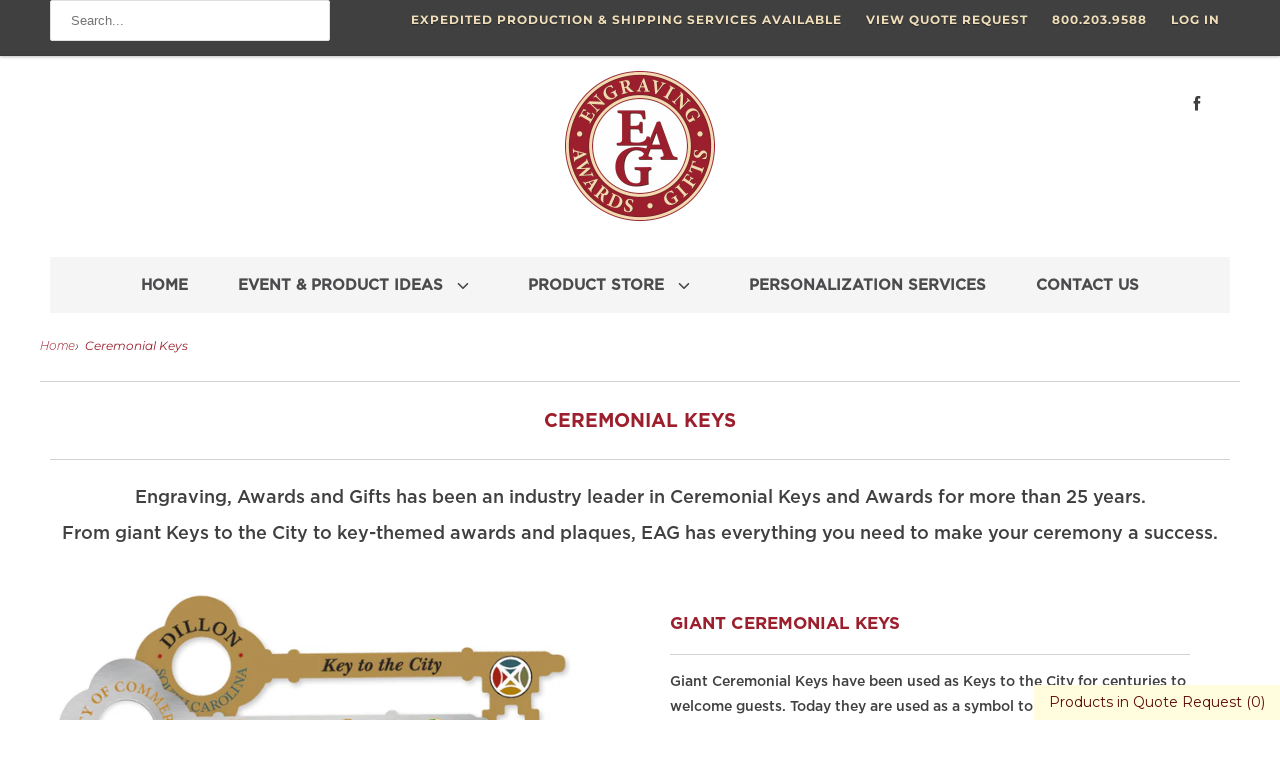

--- FILE ---
content_type: text/html; charset=utf-8
request_url: https://eagawards.com/pages/ceremonial-keys/
body_size: 39650
content:
<!DOCTYPE html>
<html lang="en">
  <head>


    
    <title>Ceremonial Keys - Engraving, Awards &amp; Gifts</title>

    

    

<meta name="author" content="Engraving, Awards &amp; Gifts">
<meta property="og:url" content="https://eagawards.com/pages/ceremonial-keys">
<meta property="og:site_name" content="Engraving, Awards &amp; Gifts">




  <meta property="og:type" content="article">
  <meta property="og:title" content="Ceremonial Keys">
  <meta property="og:image:width" content="">
  <meta property="og:image:height" content="">
  
  






<meta name="twitter:card" content="summary">



    
    

    <!-- Mobile Specific Metas -->
    <meta name="HandheldFriendly" content="True">
    <meta name="MobileOptimized" content="320">
    <meta name="viewport" content="width=device-width,initial-scale=1">
    <meta name="theme-color" content="#ffffff">

    <!-- Stylesheets for Responsive 7.1.5 -->
    <link href="//eagawards.com/cdn/shop/t/81/assets/styles.scss.css?v=75056936815759419041752867784" rel="stylesheet" type="text/css" media="all" />

    <!-- Icons -->
    
      <link rel="shortcut icon" type="image/x-icon" href="//eagawards.com/cdn/shop/files/favicon_180x180.png?v=1613699249">
      <link rel="apple-touch-icon" href="//eagawards.com/cdn/shop/files/favicon_180x180.png?v=1613699249"/>
      <link rel="apple-touch-icon" sizes="72x72" href="//eagawards.com/cdn/shop/files/favicon_72x72.png?v=1613699249"/>
      <link rel="apple-touch-icon" sizes="114x114" href="//eagawards.com/cdn/shop/files/favicon_114x114.png?v=1613699249"/>
      <link rel="apple-touch-icon" sizes="180x180" href="//eagawards.com/cdn/shop/files/favicon_180x180.png?v=1613699249"/>
      <link rel="apple-touch-icon" sizes="228x228" href="//eagawards.com/cdn/shop/files/favicon_228x228.png?v=1613699249"/>
    
      <link rel="canonical" href="https://eagawards.com/pages/ceremonial-keys" />

    

    <script src="//eagawards.com/cdn/shop/t/81/assets/app.js?v=80498343945912636961700167243" type="text/javascript"></script>
    
  <script>window.performance && window.performance.mark && window.performance.mark('shopify.content_for_header.start');</script><meta id="shopify-digital-wallet" name="shopify-digital-wallet" content="/29408624685/digital_wallets/dialog">
<script async="async" src="/checkouts/internal/preloads.js?locale=en-US"></script>
<script id="shopify-features" type="application/json">{"accessToken":"1cc6c04e2e77e74b8e82273aa5bcee88","betas":["rich-media-storefront-analytics"],"domain":"eagawards.com","predictiveSearch":true,"shopId":29408624685,"locale":"en"}</script>
<script>var Shopify = Shopify || {};
Shopify.shop = "eag-awards-inc.myshopify.com";
Shopify.locale = "en";
Shopify.currency = {"active":"USD","rate":"1.0"};
Shopify.country = "US";
Shopify.theme = {"name":"Responsive | Bold Apr.14.2022","id":132080533742,"schema_name":"Responsive","schema_version":"7.1.5","theme_store_id":304,"role":"main"};
Shopify.theme.handle = "null";
Shopify.theme.style = {"id":null,"handle":null};
Shopify.cdnHost = "eagawards.com/cdn";
Shopify.routes = Shopify.routes || {};
Shopify.routes.root = "/";</script>
<script type="module">!function(o){(o.Shopify=o.Shopify||{}).modules=!0}(window);</script>
<script>!function(o){function n(){var o=[];function n(){o.push(Array.prototype.slice.apply(arguments))}return n.q=o,n}var t=o.Shopify=o.Shopify||{};t.loadFeatures=n(),t.autoloadFeatures=n()}(window);</script>
<script id="shop-js-analytics" type="application/json">{"pageType":"page"}</script>
<script defer="defer" async type="module" src="//eagawards.com/cdn/shopifycloud/shop-js/modules/v2/client.init-shop-cart-sync_COMZFrEa.en.esm.js"></script>
<script defer="defer" async type="module" src="//eagawards.com/cdn/shopifycloud/shop-js/modules/v2/chunk.common_CdXrxk3f.esm.js"></script>
<script type="module">
  await import("//eagawards.com/cdn/shopifycloud/shop-js/modules/v2/client.init-shop-cart-sync_COMZFrEa.en.esm.js");
await import("//eagawards.com/cdn/shopifycloud/shop-js/modules/v2/chunk.common_CdXrxk3f.esm.js");

  window.Shopify.SignInWithShop?.initShopCartSync?.({"fedCMEnabled":true,"windoidEnabled":true});

</script>
<script id="__st">var __st={"a":29408624685,"offset":-18000,"reqid":"c25b4871-df51-4c29-8750-57c2250aa6b4-1763128286","pageurl":"eagawards.com\/pages\/ceremonial-keys","s":"pages-61729734812","u":"958e3bd71e93","p":"page","rtyp":"page","rid":61729734812};</script>
<script>window.ShopifyPaypalV4VisibilityTracking = true;</script>
<script id="captcha-bootstrap">!function(){'use strict';const t='contact',e='account',n='new_comment',o=[[t,t],['blogs',n],['comments',n],[t,'customer']],c=[[e,'customer_login'],[e,'guest_login'],[e,'recover_customer_password'],[e,'create_customer']],r=t=>t.map((([t,e])=>`form[action*='/${t}']:not([data-nocaptcha='true']) input[name='form_type'][value='${e}']`)).join(','),a=t=>()=>t?[...document.querySelectorAll(t)].map((t=>t.form)):[];function s(){const t=[...o],e=r(t);return a(e)}const i='password',u='form_key',d=['recaptcha-v3-token','g-recaptcha-response','h-captcha-response',i],f=()=>{try{return window.sessionStorage}catch{return}},m='__shopify_v',_=t=>t.elements[u];function p(t,e,n=!1){try{const o=window.sessionStorage,c=JSON.parse(o.getItem(e)),{data:r}=function(t){const{data:e,action:n}=t;return t[m]||n?{data:e,action:n}:{data:t,action:n}}(c);for(const[e,n]of Object.entries(r))t.elements[e]&&(t.elements[e].value=n);n&&o.removeItem(e)}catch(o){console.error('form repopulation failed',{error:o})}}const l='form_type',E='cptcha';function T(t){t.dataset[E]=!0}const w=window,h=w.document,L='Shopify',v='ce_forms',y='captcha';let A=!1;((t,e)=>{const n=(g='f06e6c50-85a8-45c8-87d0-21a2b65856fe',I='https://cdn.shopify.com/shopifycloud/storefront-forms-hcaptcha/ce_storefront_forms_captcha_hcaptcha.v1.5.2.iife.js',D={infoText:'Protected by hCaptcha',privacyText:'Privacy',termsText:'Terms'},(t,e,n)=>{const o=w[L][v],c=o.bindForm;if(c)return c(t,g,e,D).then(n);var r;o.q.push([[t,g,e,D],n]),r=I,A||(h.body.append(Object.assign(h.createElement('script'),{id:'captcha-provider',async:!0,src:r})),A=!0)});var g,I,D;w[L]=w[L]||{},w[L][v]=w[L][v]||{},w[L][v].q=[],w[L][y]=w[L][y]||{},w[L][y].protect=function(t,e){n(t,void 0,e),T(t)},Object.freeze(w[L][y]),function(t,e,n,w,h,L){const[v,y,A,g]=function(t,e,n){const i=e?o:[],u=t?c:[],d=[...i,...u],f=r(d),m=r(i),_=r(d.filter((([t,e])=>n.includes(e))));return[a(f),a(m),a(_),s()]}(w,h,L),I=t=>{const e=t.target;return e instanceof HTMLFormElement?e:e&&e.form},D=t=>v().includes(t);t.addEventListener('submit',(t=>{const e=I(t);if(!e)return;const n=D(e)&&!e.dataset.hcaptchaBound&&!e.dataset.recaptchaBound,o=_(e),c=g().includes(e)&&(!o||!o.value);(n||c)&&t.preventDefault(),c&&!n&&(function(t){try{if(!f())return;!function(t){const e=f();if(!e)return;const n=_(t);if(!n)return;const o=n.value;o&&e.removeItem(o)}(t);const e=Array.from(Array(32),(()=>Math.random().toString(36)[2])).join('');!function(t,e){_(t)||t.append(Object.assign(document.createElement('input'),{type:'hidden',name:u})),t.elements[u].value=e}(t,e),function(t,e){const n=f();if(!n)return;const o=[...t.querySelectorAll(`input[type='${i}']`)].map((({name:t})=>t)),c=[...d,...o],r={};for(const[a,s]of new FormData(t).entries())c.includes(a)||(r[a]=s);n.setItem(e,JSON.stringify({[m]:1,action:t.action,data:r}))}(t,e)}catch(e){console.error('failed to persist form',e)}}(e),e.submit())}));const S=(t,e)=>{t&&!t.dataset[E]&&(n(t,e.some((e=>e===t))),T(t))};for(const o of['focusin','change'])t.addEventListener(o,(t=>{const e=I(t);D(e)&&S(e,y())}));const B=e.get('form_key'),M=e.get(l),P=B&&M;t.addEventListener('DOMContentLoaded',(()=>{const t=y();if(P)for(const e of t)e.elements[l].value===M&&p(e,B);[...new Set([...A(),...v().filter((t=>'true'===t.dataset.shopifyCaptcha))])].forEach((e=>S(e,t)))}))}(h,new URLSearchParams(w.location.search),n,t,e,['guest_login'])})(!0,!1)}();</script>
<script integrity="sha256-52AcMU7V7pcBOXWImdc/TAGTFKeNjmkeM1Pvks/DTgc=" data-source-attribution="shopify.loadfeatures" defer="defer" src="//eagawards.com/cdn/shopifycloud/storefront/assets/storefront/load_feature-81c60534.js" crossorigin="anonymous"></script>
<script data-source-attribution="shopify.dynamic_checkout.dynamic.init">var Shopify=Shopify||{};Shopify.PaymentButton=Shopify.PaymentButton||{isStorefrontPortableWallets:!0,init:function(){window.Shopify.PaymentButton.init=function(){};var t=document.createElement("script");t.src="https://eagawards.com/cdn/shopifycloud/portable-wallets/latest/portable-wallets.en.js",t.type="module",document.head.appendChild(t)}};
</script>
<script data-source-attribution="shopify.dynamic_checkout.buyer_consent">
  function portableWalletsHideBuyerConsent(e){var t=document.getElementById("shopify-buyer-consent"),n=document.getElementById("shopify-subscription-policy-button");t&&n&&(t.classList.add("hidden"),t.setAttribute("aria-hidden","true"),n.removeEventListener("click",e))}function portableWalletsShowBuyerConsent(e){var t=document.getElementById("shopify-buyer-consent"),n=document.getElementById("shopify-subscription-policy-button");t&&n&&(t.classList.remove("hidden"),t.removeAttribute("aria-hidden"),n.addEventListener("click",e))}window.Shopify?.PaymentButton&&(window.Shopify.PaymentButton.hideBuyerConsent=portableWalletsHideBuyerConsent,window.Shopify.PaymentButton.showBuyerConsent=portableWalletsShowBuyerConsent);
</script>
<script data-source-attribution="shopify.dynamic_checkout.cart.bootstrap">document.addEventListener("DOMContentLoaded",(function(){function t(){return document.querySelector("shopify-accelerated-checkout-cart, shopify-accelerated-checkout")}if(t())Shopify.PaymentButton.init();else{new MutationObserver((function(e,n){t()&&(Shopify.PaymentButton.init(),n.disconnect())})).observe(document.body,{childList:!0,subtree:!0})}}));
</script>

<script>window.performance && window.performance.mark && window.performance.mark('shopify.content_for_header.end');</script>


<script>window.BOLD = window.BOLD || {};
    window.BOLD.common = window.BOLD.common || {};
    window.BOLD.common.Shopify = window.BOLD.common.Shopify || {};
    window.BOLD.common.Shopify.shop = {
      domain: 'eagawards.com',
      permanent_domain: 'eag-awards-inc.myshopify.com',
      url: 'https://eagawards.com',
      secure_url: 'https://eagawards.com',
      money_format: "${{amount}}",
      currency: "USD"
    };
    window.BOLD.common.Shopify.customer = {
      id: null,
      tags: null,
    };
    window.BOLD.common.Shopify.cart = {"note":null,"attributes":{},"original_total_price":0,"total_price":0,"total_discount":0,"total_weight":0.0,"item_count":0,"items":[],"requires_shipping":false,"currency":"USD","items_subtotal_price":0,"cart_level_discount_applications":[],"checkout_charge_amount":0};
    window.BOLD.common.template = 'page';window.BOLD.common.Shopify.formatMoney = function(money, format) {
        function n(t, e) {
            return "undefined" == typeof t ? e : t
        }
        function r(t, e, r, i) {
            if (e = n(e, 2),
                r = n(r, ","),
                i = n(i, "."),
            isNaN(t) || null == t)
                return 0;
            t = (t / 100).toFixed(e);
            var o = t.split(".")
                , a = o[0].replace(/(\d)(?=(\d\d\d)+(?!\d))/g, "$1" + r)
                , s = o[1] ? i + o[1] : "";
            return a + s
        }
        "string" == typeof money && (money = money.replace(".", ""));
        var i = ""
            , o = /\{\{\s*(\w+)\s*\}\}/
            , a = format || window.BOLD.common.Shopify.shop.money_format || window.Shopify.money_format || "$ {{ amount }}";
        switch (a.match(o)[1]) {
            case "amount":
                i = r(money, 2, ",", ".");
                break;
            case "amount_no_decimals":
                i = r(money, 0, ",", ".");
                break;
            case "amount_with_comma_separator":
                i = r(money, 2, ".", ",");
                break;
            case "amount_no_decimals_with_comma_separator":
                i = r(money, 0, ".", ",");
                break;
            case "amount_with_space_separator":
                i = r(money, 2, " ", ",");
                break;
            case "amount_no_decimals_with_space_separator":
                i = r(money, 0, " ", ",");
                break;
            case "amount_with_apostrophe_separator":
                i = r(money, 2, "'", ".");
                break;
        }
        return a.replace(o, i);
    };
    window.BOLD.common.Shopify.saveProduct = function (handle, product) {
      if (typeof handle === 'string' && typeof window.BOLD.common.Shopify.products[handle] === 'undefined') {
        if (typeof product === 'number') {
          window.BOLD.common.Shopify.handles[product] = handle;
          product = { id: product };
        }
        window.BOLD.common.Shopify.products[handle] = product;
      }
    };
    window.BOLD.common.Shopify.saveVariant = function (variant_id, variant) {
      if (typeof variant_id === 'number' && typeof window.BOLD.common.Shopify.variants[variant_id] === 'undefined') {
        window.BOLD.common.Shopify.variants[variant_id] = variant;
      }
    };window.BOLD.common.Shopify.products = window.BOLD.common.Shopify.products || {};
    window.BOLD.common.Shopify.variants = window.BOLD.common.Shopify.variants || {};
    window.BOLD.common.Shopify.handles = window.BOLD.common.Shopify.handles || {};window.BOLD.common.Shopify.saveProduct(null, null);window.BOLD.apps_installed = {"Product Options":2} || {};window.BOLD.common.Shopify.metafields = window.BOLD.common.Shopify.metafields || {};window.BOLD.common.Shopify.metafields["bold_rp"] = {};window.BOLD.common.Shopify.metafields["bold_csp_defaults"] = {};window.BOLD.common.cacheParams = window.BOLD.common.cacheParams || {};
    window.BOLD.common.cacheParams.options = 1667998407;
</script>

<script>
    window.BOLD.common.cacheParams.options = 1763049263;
</script>
<link href="//eagawards.com/cdn/shop/t/81/assets/bold-options.css?v=94671996008323751651691688962" rel="stylesheet" type="text/css" media="all" />
<script defer src="https://options.shopapps.site/js/options.js"></script><noscript>
      <style>
        .slides > li:first-child {display: block;}
        .image__fallback {
          width: 100vw;
          display: block !important;
          max-width: 100vw !important;
          margin-bottom: 0;
        }
        .no-js-only {
          display: inherit !important;
        }
        .icon-cart.cart-button {
          display: none;
        }
        .lazyload {
          opacity: 1;
          -webkit-filter: blur(0);
          filter: blur(0);
        }
        .animate_right,
        .animate_left,
        .animate_up,
        .animate_down {
          opacity: 1;
        }
        .flexslider .slides>li {
          display: block;
        }
        .product_section .product_form {
          opacity: 1;
        }
        .multi_select,
        form .select {
          display: block !important;
        }
        .swatch_options {
          display: none;
        }
      </style>
    </noscript>

  	


  
  
  
<!-- XO-InsertCode -->



<!-- End: XO-InsertCode Header-->
  
  




<!-- BEGIN app block: shopify://apps/sa-request-a-quote/blocks/app-embed-block/56d84fcb-37c7-4592-bb51-641b7ec5eef0 -->


<script type="text/javascript">
    var config = {"settings":{"app_url":"https:\/\/quote.samita.io","shop_url":"eag-awards-inc.myshopify.com","domain":"eagawards.com","plan":"ADVANCED","new_frontend":0,"new_setting":1,"front_shop_url":"eagawards.com","search_template_created":"true","collection_enable":0,"product_enable":1,"rfq_page":"request-for-quote","rfq_history":"quotes-history","lang_translations":[],"lang_translationsFormbuilder":[],"selector":{"productForm":[".home-product form[action*=\"\/cart\/add\"]",".shop-product form[action*=\"\/cart\/add\"]","#shopify-section-featured-product form[action*=\"\/cart\/add\"]","form.apb-product-form",".product-form__buy-buttons form[action*=\"\/cart\/add\"]","product-form form[action*=\"\/cart\/add\"]",".product-form form[action*=\"\/cart\/add\"]",".product-page form[action*=\"\/cart\/add\"]",".product-add form[action*=\"\/cart\/add\"]","[id*=\"ProductSection--\"] form[action*=\"\/cart\/add\"]","form#add-to-cart-form","form.sf-cart__form","form.productForm","form.product-form","form.product-single__form","form.shopify-product-form:not(#product-form-installment)","form.atc-form","form.atc-form-mobile","form[action*=\"\/cart\/add\"]:not([hidden]):not(#product-form-installment)"],"addtocart_selector":"#shopify_add_to_cart,.product-form .btn-cart,.js-product-button-add-to-cart,.shopify-product-form .btn-addtocart,#product-add-to-cart,.shopify-product-form .add_to_cart,.product-details__add-to-cart-button,.shopify-product-form .product-submit,.product-form__cart-buttons,.shopify-product-form input[type=\"submit\"],.js-product-form button[type=\"submit\"],form.product-purchase-form button[type=\"submit\"],#addToCart,#AddToCart,[data-btn-type=\"add-to-cart\"],.default-cart-button__button,.shopify-product-form button[data-add-to-cart],form[data-product-form] .add-to-cart-btn,.product__submit__add,.product-form .add-to-cart-button,.product-form__cart-submit,.shopify-product-form button[data-product-add],#AddToCart--product-template,.product-buy-buttons--cta,.product-form__add-btn,form[data-type=\"add-to-cart-form\"] .product__add-to-cart,.productForm .productForm-submit,.ProductForm__AddToCart,.shopify-product-form .btn--add-to-cart,.ajax-product-form button[data-add-to-cart],.shopify-product-form .product__submit__add,form[data-product-form] .add-to-cart,.product-form .product__submit__add,.shopify-product-form button[type=\"submit\"][data-add-button],.product-form .product-form__add-button,.product-form__submit,.product-single__form .add-to-cart,form#AddToCartForm button#AddToCart,form.shopify-product-form button.add-to-cart,form[action*=\"\/cart\/add\"] [name=\"add\"],form[action*=\"\/cart\/add\"] button#AddToCartDesk, form[data-product-form] button[data-product-add], .product-form--atc-button[data-product-atc], .globo-validationForm, button.single_add_to_cart_button, input#AddToCart-product-template, button[data-action=\"add-to-cart\"], .product-details-wrapper .add-to-cart input, form.product-menu-form .product-menu-button[data-product-menu-button-atc], .product-add input#AddToCart, #product-content #add-to-cart #addToCart, .product-form-submit-wrap .add-to-cart-button, .productForm-block .productForm-submit, .btn-wrapper-c .add, .product-submit input.add-to-cart, .form-element-quantity-submit .form-element-submit-button, .quantity-submit-row__submit input, form#AddToCartForm .product-add input#addToCart, .product__form .product__add-to-cart, #product-description form .product-add .add, .product-add input.button.product-add-available, .globo__validation-default, #product-area .product-details-wrapper .options .selector-wrapper .submit,.product_type_simple add_to_cart_button,.pr_atc,.js-product-button-add-to-cart,.product-cta,.tt-btn-addtocart,.product-card-interaction,.product-item__quick-form,.product--quick-add,.btn--quick[data-add-to-cart],.product-card-btn__btn,.productitem--action-atc,.quick-add-btn,.quick-add-button,.product-item__quick-add-button,add-to-cart,.cartButton,.product_after_shop_loop_buttons,.quick-buy-product-form .pb-button-shadow,.product-form__submit,.quick-add__submit,.product__submit__add,form #AddToCart-product-template, form #AddToCart, form #addToCart-product-template, form .product__add-to-cart-button, form .product-form__cart-submit, form .add-to-cart, form .cart-functions \u003e button, form .productitem--action-atc, form .product-form--atc-button, form .product-menu-button-atc, form .product__add-to-cart, form .add-to-cart-button, form #addToCart, form .product-detail__form__action \u003e button, form .product-form-submit-wrap \u003e input, form .product-form input[type=\"submit\"], form input.submit, form .add_to_cart, form .product-item-quick-shop, form #add-to-cart, form .productForm-submit, form .add-to-cart-btn, form .product-single__add-btn, form .quick-add--add-button, form .product-page--add-to-cart, form .addToCart, form .product-form .form-actions, form .button.add, form button#add, form .addtocart, form .AddtoCart, form .product-add input.add, form button#purchase, form[action*=\"\/cart\/add\"] button[type=\"submit\"], form .product__form button[type=\"submit\"], form #AddToCart--product-template","addToCartTextElement":"[data-add-to-cart-text], [data-button-text], .button-text, *:not(.icon):not(.spinner):not(.no-js):not(.spinner-inner-1):not(.spinner-inner-2):not(.spinner-inner-3)","collectionProductForm":".spf-product__form, form[action*=\"\/cart\/add\"]","collectionAddToCartSelector":".collectionPreorderAddToCartBtn, [type=\"submit\"]:not(.quick-add__submit), [name=\"add\"]:not(.quick-add__submit), .add-to-cart-btn, .pt-btn-addtocart, .js-add-to-cart, .tt-btn-addtocart, .spf-product__form-btn-addtocart, .ProductForm__AddToCart, button.gt_button.gt_product-button--add-to-cart, .button--addToCart","productCollectionItem":".grid__item, .product-item, .card \u003e .card__content .card__information,.collection-product-card,.sf__pcard,.product-item__content,.products .product-col,.pr_list_item,.pr_grid_item,.product-wrap,.tt-layout-product-item .tt-product,.products-grid .grid-item,.product-grid .indiv-product, .product-list [data-product-item],.product-list .product-block,.collection-products .collection-product,.collection__grid-loop .product-index,.product-thumbnail[data-product-thumbnail],.filters-results .product-list .card,.product-loop .product-index,#main-collection-product-grid .product-index,.collection-container .product,.featured-collection .product,.collection__grid-item,.collection-product,[data-product-grid-item],.product-grid-item.product-grid-item--featured,.collection__products .product-grid-item, .collection-alternating-product,.product-list-item, .collection-product-grid [class*=\"column\"],.collection-filters .product-grid-item, .featured-collection__content .featured-collection__item,.collection-grid .grid-item.grid-product,#CollectionProductGrid .collection-list li,.collection__products .product-item,.collection__products .product-item,#main-collection-product-grid .product-loop__item,.product-loop .product-loop__item, .products #ajaxSection c:not(.card-price),#main-collection-products .product,.grid.gap-theme \u003e li,.mainCollectionProductGrid .grid .block-product,.collection-grid-main .items-start \u003e .block, .s-collection__products .c-product-item,.products-grid .product,[data-section-type=\"collection\"] .group.block,.blocklayout .block.product,.sf__pcard,.product-grid .product-block,.product-list .product-block .product-block__inner, .collection.grid .product-item .product-item__wrapper,.collection--body--grid .product--root,.o-layout__item .product-card,.productgrid--items .productgrid--item .productitem,.box__collection,.collection-page__product,.collection-grid__row .product-block .product-block__inner,.ProductList .Grid__Cell .ProductItem .ProductItem__Wrapper,.items .item .item__inner,.grid-flex .product-block,.product-loop .product,.collection__products .product-tile,.product-list .product-item, .product-grid .grid-item .grid-item__content,.collection .product-item, .collection__grid .product-card .product-card-info,.collection-list .block,.collection__products .product-item,.product--root[data-product-view=grid],.grid__wrapper .product-loop__item,.collection__list-item, #CollectionSection .grid-uniform .grid-item, #shopify-section-collection-template .product-item, .collections__products .featured-collections__item, .collection-grid-section:not(.shopify-section),.spf-product-card,.product-grid-item,.productitem, .type-product-grid-item, .product-details, .featured-product-content","productCollectionHref":"h3[data-href*=\"\/products\/\"], div[data-href*=\"\/products\/\"], a.product-block__link[href*=\"\/products\/\"], a.indiv-product__link[href*=\"\/products\/\"], a.thumbnail__link[href*=\"\/products\/\"], a.product-item__link[href*=\"\/products\/\"], a.product-card__link[href*=\"\/products\/\"], a.product-card-link[href*=\"\/products\/\"], a.product-block__image__link[href*=\"\/products\/\"], a.stretched-link[href*=\"\/products\/\"], a.grid-product__link[href*=\"\/products\/\"], a.product-grid-item--link[href*=\"\/products\/\"], a.product-link[href*=\"\/products\/\"], a.product__link[href*=\"\/products\/\"], a.full-unstyled-link[href*=\"\/products\/\"], a.grid-item__link[href*=\"\/products\/\"], a.grid-product__link[href*=\"\/products\/\"], a[data-product-page-link][href*=\"\/products\/\"], a[href*=\"\/products\/\"]:not(.logo-bar__link,.ButtonGroup__Item.Button,.menu-promotion__link,.site-nav__link,.mobile-nav__link,.hero__sidebyside-image-link,.announcement-link,.breadcrumbs-list__link,.single-level-link,.d-none,.icon-twitter,.icon-facebook,.icon-pinterest,#btn,.list-menu__item.link.link--tex,.btnProductQuickview,.index-banner-slides-each,.global-banner-switch,.sub-nav-item-link,.announcement-bar__link)","quickViewSelector":"a.quickview-icon.quickview, .qv-icon, .previewer-button, .sca-qv-button, .product-item__action-button[data-action=\"open-modal\"], .boost-pfs-quickview-btn, .collection-product[data-action=\"show-product\"], button.product-item__quick-shop-button, .product-item__quick-shop-button-wrapper, .open-quick-view, .product-item__action-button[data-action=\"open-modal\"], .tt-btn-quickview, .product-item-quick-shop .available, .quickshop-trigger, .productitem--action-trigger:not(.productitem--action-atc), .quick-product__btn, .thumbnail, .quick_shop, a.sca-qv-button, .overlay, .quick-view, .open-quick-view, [data-product-card-link], a[rel=\"quick-view\"], a.quick-buy, div.quickview-button \u003e a, .block-inner a.more-info, .quick-shop-modal-trigger, a.quick-view-btn, a.spo-quick-view, div.quickView-button, a.product__label--quick-shop, span.trigger-quick-view, a.act-quickview-button, a.product-modal, [data-quickshop-full], [data-quickshop-slim], [data-quickshop-trigger], .quick_view_btn, .js-quickview-trigger, [id*=\"quick-add-template\"], .js-quickbuy-button","quickViewProductForm":".qv-form, .qview-form, .description-wrapper_content, .wx-product-wrapper, #sca-qv-add-item-form, .product-form, #boost-pfs-quickview-cart-form, .product.preview .shopify-product-form, .product-details__form, .gfqv-product-form, #ModalquickView form#modal_quick_view, .quick_view_form, .product_form, .quick-buy__product-form, .quick-shop-modal form[action*=\"\/cart\/add\"], #quick-shop-modal form[action*=\"\/cart\/add\"], .white-popup.quick-view form[action*=\"\/cart\/add\"], .quick-view form[action*=\"\/cart\/add\"], [id*=\"QuickShopModal-\"] form[action*=\"\/cart\/add\"], .quick-shop.active form[action*=\"\/cart\/add\"], .quick-view-panel form[action*=\"\/cart\/add\"], .content.product.preview form[action*=\"\/cart\/add\"], .quickView-wrap form[action*=\"\/cart\/add\"], .quick-modal form[action*=\"\/cart\/add\"], #colorbox form[action*=\"\/cart\/add\"], .product-quick-view form[action*=\"\/cart\/add\"], .quickform, .modal--quickshop-full, .modal--quickshop form[action*=\"\/cart\/add\"], .quick-shop-form, .fancybox-inner form[action*=\"\/cart\/add\"], #quick-view-modal form[action*=\"\/cart\/add\"], [data-product-modal] form[action*=\"\/cart\/add\"], .modal--quick-shop.modal--is-active form[action*=\"\/cart\/add\"]","searchResultSelector":".predictive-search, .search__results__products, .search-bar__results, .predictive-search-results, #PredictiveResults, .search-results-panel, .search-flydown--results, .header-search-results-wrapper, .main_search__popup","searchResultItemSelector":".predictive-search__list-item, .predictive-search__results-list li, ul li, .product-item, .search-bar__results-products .mini-product, .search__product-loop li, .grid-item, .grid-product, .search--result-group .row, .search-flydown--product, .predictive-search-group .grid, .main-search-result, .search-result","price_selector":".sf__pcard-price,.shopify-Price-amount,#price_ppr,.product-page-info__price,.tt-price,.price-box,.product__price-container,.product-meta__price-list-container,.product-item-meta__price-list-container,.collection-product-price,.product__grid__price,.product-grid-item__price,.product-price--wrapper,.price__current,.product-loop-element__price,.product-block__price,[class*=\"product-card-price\"],.ProductMeta__PriceList,.ProductItem__PriceList,.product-detail__price,.price_wrapper,.product__price__wrap,[data-price-wrapper],.product-item__price-list,.product-single__prices,.product-block--price,.product-page--pricing,.current-price,.product-prices,.product-card-prices,.product-price-block,product-price-root,.product--price-container,.product-form__prices,.product-loop__price,.card-price,.product-price-container,.product_after_shop_loop_price,.main-product__price,.product-block-price,span[data-product-price],.block-price,product-price,.price-wrapper,.price__container,#ProductPrice-product-template,#ProductPrice,.product-price,.product__price—reg,#productPrice-product-template,.product__current-price,.product-thumb-caption-price-current,.product-item-caption-price-current,.grid-product__price,.product__price,span.price:not(.mini-cart__content .price),span.product-price,.productitem--price,.product-pricing,span.money,.product-item__price,.product-list-item-price,p.price,div.price,.product-meta__prices,div.product-price,span#price,.price.money,h3.price,a.price,.price-area,.product-item-price,.pricearea,.collectionGrid .collectionBlock-info \u003e p,#ComparePrice,.product--price-wrapper,.product-page--price-wrapper,.color--shop-accent.font-size--s.t--meta.f--main,.ComparePrice,.ProductPrice,.prodThumb .title span:last-child,.product-single__price-product-template,.product-info-price,.price-money,.prod-price,#price-field,.product-grid--price,.prices,.pricing,#product-price,.money-styling,.compare-at-price,.product-item--price,.card__price,.product-card__price,.product-price__price,.product-item__price-wrapper,.product-single__price,.grid-product__price-wrap,a.grid-link p.grid-link__meta,dl.price,.mini-product__price,.predictive-search__price","buynow_selector":".shopify-payment-button","quantity_selector":"[name=\"quantity\"], input.quantity, [name=\"qty\"]","variantSelector":".product-form__variants, .ga-product_variant_select, select[name=\"id\"], input[name=\"id\"], .qview-variants \u003e select, select[name=\"id[]\"], input[name=\"grfqId\"], select[name=\"idGlobo\"]","variantActivator":".product-form__chip-wrapper, .product__swatches [data-swatch-option], .swatch__container .swatch__option, .gf_swatches .gf_swatch, .product-form__controls-group-options select, ul.clickyboxes li, .pf-variant-select, ul.swatches-select li, .product-options__value, .form-check-swatch, button.btn.swatch select.product__variant, .pf-container a, button.variant.option, ul.js-product__variant--container li, .variant-input, .product-variant \u003e ul \u003e li  ,.input--dropdown, .HorizontalList \u003e li, .product-single__swatch__item, .globo-swatch-list ul.value \u003e .select-option, .form-swatch-item, .selector-wrapper select, select.pf-input, ul.swatches-select \u003e li.nt-swatch.swatch_pr_item, ul.gfqv-swatch-values \u003e li, .lh-swatch-select, .swatch-image, .variant-image-swatch, #option-size, .selector-wrapper .replaced, .regular-select-content \u003e .regular-select-item, .radios--input, ul.swatch-view \u003e li \u003e .swatch-selector ,.single-option-selector, .swatch-element input, [data-product-option], .single-option-selector__radio, [data-index^=\"option\"], .SizeSwatchList input, .swatch-panda input[type=radio], .swatch input, .swatch-element input[type=radio], select[id*=\"product-select-\"], select[id|=\"product-select-option\"], [id|=\"productSelect-product\"], [id|=\"ProductSelect-option\"],select[id|=\"product-variants-option\"],select[id|=\"sca-qv-product-selected-option\"],select[id*=\"product-variants-\"],select[id|=\"product-selectors-option\"],select[id|=\"variant-listbox-option\"],select[id|=\"id-option\"],select[id|=\"SingleOptionSelector\"], .variant-input-wrap input, [data-action=\"select-value\"], .product-swatch-list li, .product-form__input input","checkout_btn":"input[type=\"submit\"][name=\"checkout\"], button[type=\"submit\"][name=\"checkout\"], button[type=\"button\"][name=\"checkout\"]","quoteCounter":".quotecounter .bigquotecounter, .cart-icon .quotecount, cart-icon .count, [id=\"quoteCount\"], .quoteCount, .g-quote-item span.g-badge, .medium-up--hide.small--one-half .site-header__cart span.quotecount","positionButton":".g-atc","positionCollectionButton":".g-collection-atc","positionQuickviewButton":".g-quickview-atc","positionFeatureButton":".g-feature-atc","positionSearchButton":".g-feature-atc","positionLoginButton":".g-login-btn"},"classes":{"rfqButton":"rfq-btn","rfqCollectionButton":"rfq-collection-btn","rfqCartButton":"rfq-btn-cart","rfqLoginButton":"grfq-login-to-see-price-btn","rfqTheme":"rfq-theme","rfqHidden":"rfq-hidden","rfqHidePrice":"GRFQHidePrice","rfqHideAtcBtn":"GRFQHideAddToCartButton","rfqHideBuynowBtn":"GRFQHideBuyNowButton","rfqCollectionContent":"rfq-collection-content","rfqCollectionLoaded":"rfq-collection-loaded","rfqCollectionItem":"rfq-collection-item","rfqCollectionVariantSelector":"rfq-variant-id","rfqSingleProductForm":"rfq-product-form","rfqCollectionProductForm":"rfq-collection-form","rfqFeatureProductForm":"rfq-feature-form","rfqQuickviewProductForm":"rfq-quickview-form","rfqCollectionActivator":"rfq-variant-selector"},"useLocalStorage":false,"translation_default":{"addProductGroup":"Create sectioned quote","addProductToGroup":"Add products to group","add":"ADD","searchToAddProduct":"Search to add product","clearGroup":"Clear group","duplicateItem":"Duplicate item","groupEmpty":"This group is currently empty product","note":"Note","whisedPrice":"Wished price","button":"Add to Cart - Quote Request","popupsuccess":"The product %s is added to your quote.","popupproductselection":null,"popupreviewinformation":null,"popupcontactinformation":null,"popupcontinue":"Keep Shopping \u0026 Add More to My Quote","popupviewquote":"View Quote","popupnextstep":"Next step","popuppreviousstep":"Previous step","productsubheading":"Enter your quote quantity for each variant","popupcontactinformationheading":"Contact information","popupcontactinformationsubheading":"In order to reach out to you we would like to know a bit more about you.","popupback":"Back","popupupdate":"Update","popupproducts":"Products","popupproductssubheading":"The following products will be added to your quote request","popupthankyou":"Thank you","toast_message":"Product added to QUOTE REQUEST","pageempty":"Your QUOTE REQUEST is currently empty. Please add products.","pagebutton":"Submit Request","pagesubmitting":"Please Wait While We Submit Your Request","pagesuccess":"Thank you for submitting your Quote Request! If you need to make changes or add more products, please email Sales@EAGawards.com with your Quote # and additional info.","pagecontinueshopping":"Add Products to My Quote","pageimage":null,"pageproduct":"Product","pagevendor":"Vendor","pagesku":"SKU","pageoption":"Option","pagequantity":"Quantity","pageprice":"Price","pagetotal":"Total","formrequest":"Form request","pagesubtotal":"Subtotal","pageremove":"Remove","error_messages":{"required":"Please fill in this field","invalid_name":null,"invalid_email":"Invalid email","invalid_phone":null,"file_size_limit":"File size exceed limit","file_not_allowed":"File extension is not allowed","required_captcha":"Please verify captcha","element_optional":"Optional"},"historylogin":"You have to {login|login now} to use Quote history feature.","historyempty":"You haven't placed any quote requests yet.","historyaccount":"Account Information","historycustomer":"Customer Name","historyid":null,"historydate":"Date","historyitems":"Items","historyaction":"Action","historyview":"View","login_to_show_price_button":"Login to see price","message_toast":"Product added to QUOTE REQUEST"},"show_buynow":2,"show_atc":2,"show_price":2,"convert_cart_enable":2,"redirectUrl":"https:\/\/www.eagawards.com\/","message_type_afteratq":"popup","require_login":0,"login_to_show_price":0,"login_to_show_price_button_background":"#000","login_to_show_price_button_text_color":"#fff","money_format":"$","money_format_full":"${{amount}}","rules":{"all":{"enable":false},"manual":{"enable":false,"manual_products":null},"automate":{"enable":true,"automate_rule":[{"value":"SPECIAL SERVICE","where":"NOT_CONTAINS","select":"TITLE"}],"automate_operator":"and"}},"hide_price_rule":{"manual":{"ids":[]},"automate":{"operator":"and","rule":[{"select":"TITLE","value":null,"where":"CONTAINS"}]}},"settings":{"historylogin":"You have to {login|login now} to use Quote history feature.","begin":1},"file_extension":["pdf","jpg","jpeg","png","psd","ai","doc","docx","txt","eps"],"reCAPTCHASiteKey":null,"product_field_display":["sku","option"],"form_elements":[{"id":782255,"form_id":5340,"code":"paragraph-1701712999414","type":"paragraph","subtype":null,"label":"\u003ch2\u003e\u003cstrong\u003eCONTACT INFORMATION\u003c\/strong\u003e\u003c\/h2\u003e","default":null,"defaultValue":null,"hidden":0,"autofill":null,"placeholder":null,"className":null,"maxlength":null,"rows":null,"required":null,"validate":null,"allow_multiple":null,"width":"100","description":null,"created_at":"2025-05-14T15:06:16.000000Z","updated_at":"2025-05-14T15:06:16.000000Z"},{"id":782256,"form_id":5340,"code":"paragraph-1709735982619","type":"paragraph","subtype":null,"label":"\u003cp\u003eAll fields with \u003cimg src='data:image\/png;base64,iVBORw0KGgoAAAANSUhEUgAAABAAAAAUCAIAAAALACogAAAACXBIWXMAAAsTAAALEwEAmpwYAAAAz0lEQVQokWP8\/\/8\/AymAiSTVoxroqOH+\/PlH9PUhjLOxsW+OHyeg4ffHj7\/v3Hm8du3TCRN+v34toKeHIv0fFbw+duz\/\/\/9nYmL2cXHt4+J6f+nS95cvv798CVfAiJaW9nNzY9qpMGWKYmIihM2CKceroXGnsfH74cMMDAwa69f\/+fyZU0oKp5P+\/\/\/\/aM2afVxcN\/v793FxnYmJQZPF4ulXGzawqqgopaaKl5V9v3Tp+a5d+DwNAe8vXfr\/\/\/\/3ly9\/f\/mCJoXuaYKA9kkDANwytp+rAa2XAAAAAElFTkSuQmCC'\u003e are required and must be filled in or the form will not send.\u003c\/p\u003e","default":null,"defaultValue":null,"hidden":0,"autofill":null,"placeholder":null,"className":null,"maxlength":null,"rows":null,"required":null,"validate":null,"allow_multiple":null,"width":"100","description":null,"created_at":"2025-05-14T15:06:16.000000Z","updated_at":"2025-05-14T15:06:16.000000Z"},{"id":782257,"form_id":5340,"code":"name","type":"text","subtype":"text","label":"Name","default":null,"defaultValue":null,"hidden":0,"autofill":null,"placeholder":null,"className":null,"maxlength":null,"rows":null,"required":1,"validate":null,"allow_multiple":null,"width":"50","description":null,"created_at":"2025-05-14T15:06:16.000000Z","updated_at":"2025-05-14T15:06:16.000000Z"},{"id":782258,"form_id":5340,"code":"text-1578582148702","type":"text","subtype":"text","label":"Company","default":null,"defaultValue":null,"hidden":0,"autofill":null,"placeholder":"If Applicable","className":null,"maxlength":null,"rows":null,"required":null,"validate":null,"allow_multiple":null,"width":"50","description":null,"created_at":"2025-05-14T15:06:16.000000Z","updated_at":"2025-05-14T15:06:16.000000Z"},{"id":782259,"form_id":5340,"code":"text-1578582098971","type":"text","subtype":"text","label":"Shipping Address","default":null,"defaultValue":null,"hidden":0,"autofill":null,"placeholder":null,"className":null,"maxlength":null,"rows":null,"required":1,"validate":null,"allow_multiple":null,"width":"50","description":null,"created_at":"2025-05-14T15:06:16.000000Z","updated_at":"2025-05-14T15:06:16.000000Z"},{"id":782260,"form_id":5340,"code":"text-1578582212175","type":"text","subtype":"text","label":"(Suite, Floor, Apt)","default":null,"defaultValue":null,"hidden":0,"autofill":null,"placeholder":null,"className":null,"maxlength":null,"rows":null,"required":null,"validate":null,"allow_multiple":null,"width":"50","description":null,"created_at":"2025-05-14T15:06:16.000000Z","updated_at":"2025-05-14T15:06:16.000000Z"},{"id":782261,"form_id":5340,"code":"text-1653069558397","type":"text","subtype":"text","label":"City","default":null,"defaultValue":null,"hidden":0,"autofill":null,"placeholder":null,"className":null,"maxlength":null,"rows":null,"required":1,"validate":null,"allow_multiple":null,"width":"50","description":null,"created_at":"2025-05-14T15:06:16.000000Z","updated_at":"2025-05-14T15:06:16.000000Z"},{"id":782262,"form_id":5340,"code":"text-1653069565435","type":"text","subtype":"text","label":"State","default":null,"defaultValue":null,"hidden":0,"autofill":null,"placeholder":null,"className":null,"maxlength":null,"rows":null,"required":1,"validate":null,"allow_multiple":null,"width":"50","description":null,"created_at":"2025-05-14T15:06:16.000000Z","updated_at":"2025-05-14T15:06:16.000000Z"},{"id":782263,"form_id":5340,"code":"text-1653069568129","type":"text","subtype":"text","label":"Zip Code","default":null,"defaultValue":null,"hidden":0,"autofill":null,"placeholder":null,"className":null,"maxlength":null,"rows":null,"required":1,"validate":null,"allow_multiple":null,"width":"33","description":null,"created_at":"2025-05-14T15:06:16.000000Z","updated_at":"2025-05-14T15:06:16.000000Z"},{"id":782264,"form_id":5340,"code":"select-1578582645501","type":"select","subtype":null,"label":"Country","default":"[{\"label\":\"United States\",\"value\":\"United States\",\"selected\":false},{\"label\":\"Canada\",\"value\":\"Canada\",\"selected\":false},{\"label\":\"Puerto Rico\",\"value\":\"Puerto Rico\",\"selected\":false}]","defaultValue":null,"hidden":0,"autofill":null,"placeholder":null,"className":null,"maxlength":null,"rows":null,"required":1,"validate":null,"allow_multiple":null,"width":"33","description":null,"created_at":"2025-05-14T15:06:16.000000Z","updated_at":"2025-05-14T15:06:16.000000Z"},{"id":782265,"form_id":5340,"code":"text-1580938756025","type":"text","subtype":"text","label":"Business Phone","default":null,"defaultValue":null,"hidden":0,"autofill":null,"placeholder":null,"className":null,"maxlength":null,"rows":null,"required":1,"validate":null,"allow_multiple":null,"width":"33","description":null,"created_at":"2025-05-14T15:06:16.000000Z","updated_at":"2025-05-14T15:06:16.000000Z"},{"id":782266,"form_id":5340,"code":"email-1698929177413","type":"email","subtype":null,"label":"Email","default":null,"defaultValue":null,"hidden":0,"autofill":null,"placeholder":null,"className":null,"maxlength":null,"rows":null,"required":1,"validate":null,"allow_multiple":null,"width":"50","description":null,"created_at":"2025-05-14T15:06:16.000000Z","updated_at":"2025-05-14T15:06:16.000000Z"},{"id":782267,"form_id":5340,"code":"date-1688061702835","type":"date","subtype":null,"label":"Event Date","default":null,"defaultValue":null,"hidden":0,"autofill":null,"placeholder":null,"className":null,"maxlength":null,"rows":null,"required":1,"validate":null,"allow_multiple":null,"width":"50","description":null,"created_at":"2025-05-14T15:06:16.000000Z","updated_at":"2025-05-14T15:06:16.000000Z"},{"id":782268,"form_id":5340,"code":"date-1594125329136","type":"date","subtype":null,"label":"When would you like your products in-hand?","default":null,"defaultValue":null,"hidden":0,"autofill":null,"placeholder":null,"className":null,"maxlength":null,"rows":null,"required":1,"validate":null,"allow_multiple":null,"width":"50","description":null,"created_at":"2025-05-14T15:06:16.000000Z","updated_at":"2025-05-14T15:06:16.000000Z"},{"id":782269,"form_id":5340,"code":"paragraph-1701714848181","type":"paragraph","subtype":null,"label":"\u003ch2\u003ePERSONALIZATION \u0026amp; ARTWORK\u003c\/h2\u003e\u003cp\u003eVector files are preferred and should be submitted as an AI, EPS, PDF, or CDR file. All fonts should be converted to outlines \/ curves. If you have specific brand guidelines or fonts that need to be incorporated throughout your project, please feel free to send those along as well. Bitmap files are also accepted but will be converted to vector prior to personalization. Artwork base fees are determined by the file type supplied: vector - $50, bitmap - $85.\u003c\/p\u003e\u003cp\u003eIf personalizing with Full Color Printing please include your Pantone (PMS) colors in your personalization instructions. Missing Pantone colors at time of \u003cstrong\u003eQuote Request\u003c\/strong\u003e may delay production.\u003c\/p\u003e","default":null,"defaultValue":null,"hidden":0,"autofill":null,"placeholder":null,"className":null,"maxlength":null,"rows":null,"required":null,"validate":null,"allow_multiple":null,"width":"100","description":null,"created_at":"2025-05-14T15:06:16.000000Z","updated_at":"2025-05-14T15:06:16.000000Z"},{"id":782270,"form_id":5340,"code":"header__1747228883443","type":"header","subtype":"h3","label":"Share Your Files","default":null,"defaultValue":null,"hidden":0,"autofill":null,"placeholder":null,"className":null,"maxlength":null,"rows":null,"required":null,"validate":null,"allow_multiple":null,"width":"50","description":null,"created_at":"2025-05-14T15:06:16.000000Z","updated_at":"2025-05-14T15:06:16.000000Z"},{"id":782271,"form_id":5340,"code":"paragraph-1709734608498","type":"paragraph","subtype":null,"label":"\u003cp\u003eSend \u003cstrong\u003e.ai, .cdr, .eps, \u003c\/strong\u003eand \u003cstrong\u003e.pdf\u003c\/strong\u003e vector formats. Not preferred, but we accept \u003cstrong\u003e.jpg, .jpeg, .png, \u003c\/strong\u003eand \u003cstrong\u003e.psd.\u003c\/strong\u003e For text only personalization: \u003cstrong\u003e.txt\u003c\/strong\u003e file.\u003c\/p\u003e\u003cp\u003e\u003cu\u003eWe do not allow\u003c\/u\u003e\u003cstrong\u003e .webp or .svg files. (We won't receive your quote information, if you upload these file types.)\u003c\/strong\u003e\u003c\/p\u003e","default":null,"defaultValue":null,"hidden":0,"autofill":null,"placeholder":null,"className":null,"maxlength":null,"rows":null,"required":null,"validate":null,"allow_multiple":null,"width":"100","description":null,"created_at":"2025-05-14T15:06:16.000000Z","updated_at":"2025-05-14T15:06:16.000000Z"},{"id":782272,"form_id":5340,"code":"file","type":"file","subtype":null,"label":"FILE UPLOAD: 10MB limit for File Upload. Individual files, no zip files. Please do not use special characters in file names. If attaching multiple files, select them all first and click done. If you try to upload them one at a time, the form will replace the file instead.","default":null,"defaultValue":null,"hidden":0,"autofill":null,"placeholder":null,"className":null,"maxlength":null,"rows":null,"required":null,"validate":"[\"pdf\",\"jpg\",\"jpeg\",\"psd\",\"png\",\"txt\",\"ai\",\"eps\",\"cdr\"]","allow_multiple":1,"width":"33","description":null,"created_at":"2025-05-14T15:06:16.000000Z","updated_at":"2025-05-14T15:06:16.000000Z"},{"id":782273,"form_id":5340,"code":"textarea-1579101064228","type":"text","subtype":null,"label":"CLOUD SHARING: Link to Dropbox, Google Drive, etc. File sharing servers will allow for larger file transfers, but please do not use Encryption Services for artwork files and set links to 'anyone with link can view' to assure access to both our Customer Service and Artwork teams.","default":null,"defaultValue":null,"hidden":0,"autofill":null,"placeholder":null,"className":null,"maxlength":null,"rows":null,"required":null,"validate":null,"allow_multiple":null,"width":"33","description":null,"created_at":"2025-05-14T15:06:16.000000Z","updated_at":"2025-05-14T15:06:16.000000Z"},{"id":782274,"form_id":5340,"code":"paragraph-1707157171930","type":"paragraph","subtype":null,"label":"\u003cp\u003e\u003cstrong\u003eARTWORK\/PERSONALIZATION BY EMAIL:\u003c\/strong\u003e Reference the quote number you are given after submitting this form and Email your artwork to \u003ca href='mailto:Sales@EAGawards.com' rel='noopener noreferrer' target='_blank'\u003eSales@EAGawards.com\u003c\/a\u003e\u003c\/p\u003e","default":null,"defaultValue":null,"hidden":0,"autofill":null,"placeholder":null,"className":"EmailArtwork","maxlength":null,"rows":null,"required":null,"validate":null,"allow_multiple":null,"width":"33","description":null,"created_at":"2025-05-14T15:06:16.000000Z","updated_at":"2025-05-14T15:06:16.000000Z"},{"id":782275,"form_id":5340,"code":"checkbox-group__1721230375424","type":"checkbox-group","subtype":null,"label":"Does your order require Full Color Printing","default":"[{\"label\":\"YES - I will submit PMS or CMYK colors now\",\"value\":\"YES - I will submit PMS or CMYK colors now\",\"selected\":false},{\"label\":\"YES - I will email my PMS or CMYK colors later\",\"value\":\"YES - I will email my PMS or CMYK colors later\",\"selected\":false},{\"label\":\"NO\",\"value\":\"NO\",\"selected\":false}]","defaultValue":null,"hidden":0,"autofill":null,"placeholder":null,"className":null,"maxlength":null,"rows":null,"required":1,"validate":null,"allow_multiple":null,"width":"100","description":null,"created_at":"2025-05-14T15:06:16.000000Z","updated_at":"2025-05-14T15:06:16.000000Z"},{"id":782276,"form_id":5340,"code":"message","type":"textarea","subtype":null,"label":"PERSONALIZATION INSTRUCTIONS:","default":null,"defaultValue":null,"hidden":0,"autofill":null,"placeholder":"Please include any text and instructions you have for the personalization of your products. If Full Color Printing, include your Pantone (PMS) Colors.","className":null,"maxlength":null,"rows":null,"required":null,"validate":null,"allow_multiple":null,"width":"100","description":null,"created_at":"2025-05-14T15:06:16.000000Z","updated_at":"2025-05-14T15:06:16.000000Z"},{"id":782277,"form_id":5340,"code":"paragraph-1701712701963","type":"paragraph","subtype":null,"label":"\u003ch2\u003e\u003cstrong\u003eBILLING CONTACT\u003c\/strong\u003e\u003c\/h2\u003e\u003cp\u003eWe use this information to complete your Estimate. Payment is requested only \u003cstrong\u003eafter \u003c\/strong\u003eyou have received and approved your Estimate.\u003c\/p\u003e","default":null,"defaultValue":null,"hidden":0,"autofill":null,"placeholder":null,"className":null,"maxlength":null,"rows":null,"required":null,"validate":null,"allow_multiple":null,"width":"100","description":null,"created_at":"2025-05-14T15:06:16.000000Z","updated_at":"2025-05-14T15:06:16.000000Z"},{"id":782278,"form_id":5340,"code":"text-1653670298706","type":"text","subtype":null,"label":"Billing Contact","default":null,"defaultValue":null,"hidden":0,"autofill":null,"placeholder":"Please include title or department","className":null,"maxlength":null,"rows":null,"required":1,"validate":null,"allow_multiple":null,"width":"50","description":null,"created_at":"2025-05-14T15:06:16.000000Z","updated_at":"2025-05-14T15:06:16.000000Z"},{"id":782279,"form_id":5340,"code":"email-1653670380980","type":"email","subtype":null,"label":"Billing Email","default":null,"defaultValue":null,"hidden":0,"autofill":null,"placeholder":"Email address for invoices","className":null,"maxlength":null,"rows":null,"required":1,"validate":null,"allow_multiple":null,"width":"50","description":"Where do you want us to send your invoice?","created_at":"2025-05-14T15:06:16.000000Z","updated_at":"2025-05-14T15:06:16.000000Z"},{"id":782280,"form_id":5340,"code":"text-1653670572769","type":"text","subtype":null,"label":"Billing Address","default":null,"defaultValue":null,"hidden":0,"autofill":null,"placeholder":null,"className":null,"maxlength":null,"rows":null,"required":1,"validate":null,"allow_multiple":null,"width":"50","description":null,"created_at":"2025-05-14T15:06:16.000000Z","updated_at":"2025-05-14T15:06:16.000000Z"},{"id":782281,"form_id":5340,"code":"text-1653670863063","type":"text","subtype":null,"label":"Dept\/Suite\/Floor\/Apt","default":null,"defaultValue":null,"hidden":0,"autofill":null,"placeholder":null,"className":null,"maxlength":null,"rows":null,"required":null,"validate":null,"allow_multiple":null,"width":"50","description":null,"created_at":"2025-05-14T15:06:16.000000Z","updated_at":"2025-05-14T15:06:16.000000Z"},{"id":782282,"form_id":5340,"code":"text-1653674288888","type":"text","subtype":null,"label":"Billing City","default":null,"defaultValue":null,"hidden":0,"autofill":null,"placeholder":null,"className":null,"maxlength":null,"rows":null,"required":1,"validate":null,"allow_multiple":null,"width":"50","description":null,"created_at":"2025-05-14T15:06:16.000000Z","updated_at":"2025-05-14T15:06:16.000000Z"},{"id":782283,"form_id":5340,"code":"text-1653674325010","type":"text","subtype":null,"label":"Billing State","default":null,"defaultValue":null,"hidden":0,"autofill":null,"placeholder":null,"className":null,"maxlength":null,"rows":null,"required":1,"validate":null,"allow_multiple":null,"width":"50","description":null,"created_at":"2025-05-14T15:06:16.000000Z","updated_at":"2025-05-14T15:06:16.000000Z"},{"id":782284,"form_id":5340,"code":"text-1653674393826","type":"text","subtype":null,"label":"Billing Zip Code","default":null,"defaultValue":null,"hidden":0,"autofill":null,"placeholder":null,"className":null,"maxlength":10,"rows":null,"required":1,"validate":null,"allow_multiple":null,"width":"33","description":null,"created_at":"2025-05-14T15:06:16.000000Z","updated_at":"2025-05-14T15:06:16.000000Z"},{"id":782285,"form_id":5340,"code":"checkbox-group-1578581624765","type":"checkbox-group","subtype":null,"label":"How did you learn about us?","default":"[{\"label\":\"Web search\",\"value\":\"Web search\",\"selected\":false},{\"label\":\"Social Media\",\"value\":\"Social Media\",\"selected\":false},{\"label\":\"Referral\",\"value\":\"Referral\",\"selected\":false},{\"label\":\"Returning Customer\",\"value\":\"Returning Customer\",\"selected\":false}]","defaultValue":null,"hidden":0,"autofill":null,"placeholder":null,"className":null,"maxlength":null,"rows":null,"required":null,"validate":null,"allow_multiple":null,"width":"50","description":null,"created_at":"2025-05-14T15:06:16.000000Z","updated_at":"2025-05-14T15:06:16.000000Z"},{"id":782286,"form_id":5340,"code":"paragraph-1709734431999","type":"paragraph","subtype":null,"label":"\u003cp\u003eAll fields with a red \u003cimg src='data:image\/png;base64,iVBORw0KGgoAAAANSUhEUgAAACgAAAAoCAIAAAADnC86AAAACXBIWXMAAAsTAAALEwEAmpwYAAABbUlEQVRYhe2WMWvCQBSAn6UORgIFx1JK4ShdzK0W6o8QZweHQAbB\/AI3FwfNKDgImYObSwY76FrqmaUtojYO0kmJCRYUrkPQoUPJk4II96Z3j8f38eAedzHOOZwiLk5iFWIhFmIhFmIhFmIhFmIh\/[base64]\/ZzOZ0ogonFjZrxDTtENxOx7vPO9e11GoY\/Z40mqFN4uYZiKbBYBZqbSwbRyFI2M5GvUkqSdJfUXZ+r5rWYcjioMWc85dy+orynujwTnf+n5Pkli5vJ5MUJBj9vhf4qweCSE+L\/EPnTVDu9myQZYAAAAASUVORK5CYII='\u003emust be filled in or the form will not send. \u003cstrong\u003eIt will take 10-15 seconds\u003c\/strong\u003e for the form to submit and show you a confirmation on the page. If you don't receive a confirmation email, please contact us.\u003c\/p\u003e","default":null,"defaultValue":null,"hidden":0,"autofill":null,"placeholder":null,"className":null,"maxlength":null,"rows":null,"required":null,"validate":null,"allow_multiple":null,"width":"100","description":null,"created_at":"2025-05-14T15:06:16.000000Z","updated_at":"2025-05-14T15:06:16.000000Z"}],"quote_widget_enable":true,"quote_widget_action":"go_to_quote_page","quote_widget_icon":null,"quote_widget_label":"Products in Quote Request ({numOfItem})","quote_widget_background":"#fffddd","quote_widget_color":"#5d0b0b","quote_widget_position":"bottom_right","enable_custom_price":0,"button_background":"#9c1f2e","button_color":"#f0deba","buttonfont":null,"popup_primary_bg_color":"#9c1f2e","appearance":{"template":"new","inputStyle":["default"],"fontFamily":"Khula","customer_info":{"enable":false,"fields_setting":{"contact_info":{"type":["dtc","b2b"],"enable":false,"title":"Contact information","subtype":"h4","helpText":"Login to auto-fill your registered information","fields":[{"code":"contact_info[first_name]","label":"First name","type":"text","placeholder":"","className":"","width":"50","hidden":false,"defaultValue":"customer.first_name","required":true},{"code":"contact_info[last_name]","label":"Last name","placeholder":"","className":"","type":"text","width":"50","defaultValue":"customer.last_name","hidden":false,"required":true},{"code":"contact_info[email]","label":"Email address","type":"text","placeholder":"","className":"","width":"100","hidden":false,"defaultValue":"customer.email","required":true},{"code":"contact_info[phone]","label":"Phone number","placeholder":"","type":"phone","className":"","width":"100","defaultValue":"customer.phone","hidden":false,"required":true},{"code":"contact_info[address]","label":"Address","className":"","type":"select","width":"100","defaultValue":"customer.address","hidden":false,"required":false}]},"company_info":{"type":["b2b"],"enable":false,"title":"Company infomation","subtype":"h4","fields":[{"code":"company_info[name]","label":"Company name","type":"text","placeholder":"Enter your company name","className":"","width":"100","hidden":false,"required":true},{"code":"company_info[id]","label":"Company id","type":"text","placeholder":"Enter your company ID","className":"","width":"100","hidden":false,"required":false}]},"billing_address":{"type":["b2b"],"enable":false,"title":"Billing address","subtype":"h4","fields":[{"code":"billing_address[same_shipping_address]","label":"Billing address same as shipping address","placeholder":null,"className":null,"width":"100","type":"checkbox","enable":true,"required":false},{"code":"billing_address[country]","label":"Country\/region","placeholder":"","className":"","width":"100","type":"country","default":"[{\"value\":\"AC\",\"label\":\"Ascension Island\",\"selected\":true},{\"value\":\"AD\",\"label\":\"Andorra\"},{\"value\":\"AE\",\"label\":\"United Arab Emirates\"},{\"value\":\"AF\",\"label\":\"Afghanistan\"},{\"value\":\"AG\",\"label\":\"Antigua \u0026 Barbuda\"},{\"value\":\"AI\",\"label\":\"Anguilla\"},{\"value\":\"AL\",\"label\":\"Albania\"},{\"value\":\"AM\",\"label\":\"Armenia\"},{\"value\":\"AN\",\"label\":\"Netherlands Antilles\"},{\"value\":\"AO\",\"label\":\"Angola\"},{\"value\":\"AQ\",\"label\":\"Antarctica\"},{\"value\":\"AR\",\"label\":\"Argentina\"},{\"value\":\"AS\",\"label\":\"American Samoa\"},{\"value\":\"AT\",\"label\":\"Austria\"},{\"value\":\"AU\",\"label\":\"Australia\"},{\"value\":\"AW\",\"label\":\"Aruba\"},{\"value\":\"AX\",\"label\":\"\\u00c5land Islands\"},{\"value\":\"AZ\",\"label\":\"Azerbaijan\"},{\"value\":\"BA\",\"label\":\"Bosnia \u0026 Herzegovina\"},{\"value\":\"BB\",\"label\":\"Barbados\"},{\"value\":\"BD\",\"label\":\"Bangladesh\"},{\"value\":\"BE\",\"label\":\"Belgium\"},{\"value\":\"BF\",\"label\":\"Burkina Faso\"},{\"value\":\"BG\",\"label\":\"Bulgaria\"},{\"value\":\"BH\",\"label\":\"Bahrain\"},{\"value\":\"BI\",\"label\":\"Burundi\"},{\"value\":\"BJ\",\"label\":\"Benin\"},{\"value\":\"BL\",\"label\":\"St. Barth\\u00e9lemy\"},{\"value\":\"BM\",\"label\":\"Bermuda\"},{\"value\":\"BN\",\"label\":\"Brunei\"},{\"value\":\"BO\",\"label\":\"Bolivia\"},{\"value\":\"BQ\",\"label\":\"Caribbean Netherlands\"},{\"value\":\"BR\",\"label\":\"Brazil\"},{\"value\":\"BS\",\"label\":\"Bahamas\"},{\"value\":\"BT\",\"label\":\"Bhutan\"},{\"value\":\"BV\",\"label\":\"Bouvet Island\"},{\"value\":\"BW\",\"label\":\"Botswana\"},{\"value\":\"BY\",\"label\":\"Belarus\"},{\"value\":\"BZ\",\"label\":\"Belize\"},{\"value\":\"CA\",\"label\":\"Canada\"},{\"value\":\"CC\",\"label\":\"Cocos (Keeling) Islands\"},{\"value\":\"CD\",\"label\":\"Congo - Kinshasa\"},{\"value\":\"CF\",\"label\":\"Central African Republic\"},{\"value\":\"CG\",\"label\":\"Congo - Brazzaville\"},{\"value\":\"CH\",\"label\":\"Switzerland\"},{\"value\":\"CI\",\"label\":\"C\\u00f4te d\\u2019Ivoire\"},{\"value\":\"CK\",\"label\":\"Cook Islands\"},{\"value\":\"CL\",\"label\":\"Chile\"},{\"value\":\"CM\",\"label\":\"Cameroon\"},{\"value\":\"CN\",\"label\":\"China\"},{\"value\":\"CO\",\"label\":\"Colombia\"},{\"value\":\"CP\",\"label\":\"Clipperton Island\"},{\"value\":\"CR\",\"label\":\"Costa Rica\"},{\"value\":\"CU\",\"label\":\"Cuba\"},{\"value\":\"CV\",\"label\":\"Cape Verde\"},{\"value\":\"CW\",\"label\":\"Cura\\u00e7ao\"},{\"value\":\"CX\",\"label\":\"Christmas Island\"},{\"value\":\"CY\",\"label\":\"Cyprus\"},{\"value\":\"CZ\",\"label\":\"Czech Republic\"},{\"value\":\"DE\",\"label\":\"Germany\"},{\"value\":\"DG\",\"label\":\"Diego Garcia\"},{\"value\":\"DJ\",\"label\":\"Djibouti\"},{\"value\":\"DK\",\"label\":\"Denmark\"},{\"value\":\"DM\",\"label\":\"Dominica\"},{\"value\":\"DO\",\"label\":\"Dominican Republic\"},{\"value\":\"DZ\",\"label\":\"Algeria\"},{\"value\":\"EA\",\"label\":\"Ceuta \u0026 Melilla\"},{\"value\":\"EC\",\"label\":\"Ecuador\"},{\"value\":\"EE\",\"label\":\"Estonia\"},{\"value\":\"EG\",\"label\":\"Egypt\"},{\"value\":\"EH\",\"label\":\"Western Sahara\"},{\"value\":\"ER\",\"label\":\"Eritrea\"},{\"value\":\"ES\",\"label\":\"Spain\"},{\"value\":\"ET\",\"label\":\"Ethiopia\"},{\"value\":\"EU\",\"label\":\"European Union\"},{\"value\":\"FI\",\"label\":\"Finland\"},{\"value\":\"FJ\",\"label\":\"Fiji\"},{\"value\":\"FK\",\"label\":\"Falkland Islands\"},{\"value\":\"FM\",\"label\":\"Micronesia\"},{\"value\":\"FO\",\"label\":\"Faroe Islands\"},{\"value\":\"FR\",\"label\":\"France\"},{\"value\":\"GA\",\"label\":\"Gabon\"},{\"value\":\"GB\",\"label\":\"United Kingdom\"},{\"value\":\"GD\",\"label\":\"Grenada\"},{\"value\":\"GE\",\"label\":\"Georgia\"},{\"value\":\"GF\",\"label\":\"French Guiana\"},{\"value\":\"GG\",\"label\":\"Guernsey\"},{\"value\":\"GH\",\"label\":\"Ghana\"},{\"value\":\"GI\",\"label\":\"Gibraltar\"},{\"value\":\"GL\",\"label\":\"Greenland\"},{\"value\":\"GM\",\"label\":\"Gambia\"},{\"value\":\"GN\",\"label\":\"Guinea\"},{\"value\":\"GP\",\"label\":\"Guadeloupe\"},{\"value\":\"GQ\",\"label\":\"Equatorial Guinea\"},{\"value\":\"GR\",\"label\":\"Greece\"},{\"value\":\"GS\",\"label\":\"South Georgia \u0026 South Sandwich Islands\"},{\"value\":\"GT\",\"label\":\"Guatemala\"},{\"value\":\"GU\",\"label\":\"Guam\"},{\"value\":\"GW\",\"label\":\"Guinea-Bissau\"},{\"value\":\"GY\",\"label\":\"Guyana\"},{\"value\":\"HK\",\"label\":\"Hong Kong SAR China\"},{\"value\":\"HM\",\"label\":\"Heard \u0026 McDonald Islands\"},{\"value\":\"HN\",\"label\":\"Honduras\"},{\"value\":\"HR\",\"label\":\"Croatia\"},{\"value\":\"HT\",\"label\":\"Haiti\"},{\"value\":\"HU\",\"label\":\"Hungary\"},{\"value\":\"IC\",\"label\":\"Canary Islands\"},{\"value\":\"ID\",\"label\":\"Indonesia\"},{\"value\":\"IE\",\"label\":\"Ireland\"},{\"value\":\"IL\",\"label\":\"Israel\"},{\"value\":\"IM\",\"label\":\"Isle of Man\"},{\"value\":\"IN\",\"label\":\"India\"},{\"value\":\"IO\",\"label\":\"British Indian Ocean Territory\"},{\"value\":\"IQ\",\"label\":\"Iraq\"},{\"value\":\"IR\",\"label\":\"Iran\"},{\"value\":\"IS\",\"label\":\"Iceland\"},{\"value\":\"IT\",\"label\":\"Italy\"},{\"value\":\"JE\",\"label\":\"Jersey\"},{\"value\":\"JM\",\"label\":\"Jamaica\"},{\"value\":\"JO\",\"label\":\"Jordan\"},{\"value\":\"JP\",\"label\":\"Japan\"},{\"value\":\"KE\",\"label\":\"Kenya\"},{\"value\":\"KG\",\"label\":\"Kyrgyzstan\"},{\"value\":\"KH\",\"label\":\"Cambodia\"},{\"value\":\"KI\",\"label\":\"Kiribati\"},{\"value\":\"KM\",\"label\":\"Comoros\"},{\"value\":\"KN\",\"label\":\"St. Kitts \u0026 Nevis\"},{\"value\":\"KP\",\"label\":\"North Korea\"},{\"value\":\"KR\",\"label\":\"South Korea\"},{\"value\":\"KW\",\"label\":\"Kuwait\"},{\"value\":\"KY\",\"label\":\"Cayman Islands\"},{\"value\":\"KZ\",\"label\":\"Kazakhstan\"},{\"value\":\"LA\",\"label\":\"Laos\"},{\"value\":\"LB\",\"label\":\"Lebanon\"},{\"value\":\"LC\",\"label\":\"St. Lucia\"},{\"value\":\"LI\",\"label\":\"Liechtenstein\"},{\"value\":\"LK\",\"label\":\"Sri Lanka\"},{\"value\":\"LR\",\"label\":\"Liberia\"},{\"value\":\"LS\",\"label\":\"Lesotho\"},{\"value\":\"LT\",\"label\":\"Lithuania\"},{\"value\":\"LU\",\"label\":\"Luxembourg\"},{\"value\":\"LV\",\"label\":\"Latvia\"},{\"value\":\"LY\",\"label\":\"Libya\"},{\"value\":\"MA\",\"label\":\"Morocco\"},{\"value\":\"MC\",\"label\":\"Monaco\"},{\"value\":\"MD\",\"label\":\"Moldova\"},{\"value\":\"ME\",\"label\":\"Montenegro\"},{\"value\":\"MF\",\"label\":\"St. Martin\"},{\"value\":\"MG\",\"label\":\"Madagascar\"},{\"value\":\"MH\",\"label\":\"Marshall Islands\"},{\"value\":\"MK\",\"label\":\"Macedonia\"},{\"value\":\"ML\",\"label\":\"Mali\"},{\"value\":\"MM\",\"label\":\"Myanmar (Burma)\"},{\"value\":\"MN\",\"label\":\"Mongolia\"},{\"value\":\"MO\",\"label\":\"Macau SAR China\"},{\"value\":\"MP\",\"label\":\"Northern Mariana Islands\"},{\"value\":\"MQ\",\"label\":\"Martinique\"},{\"value\":\"MR\",\"label\":\"Mauritania\"},{\"value\":\"MS\",\"label\":\"Montserrat\"},{\"value\":\"MT\",\"label\":\"Malta\"},{\"value\":\"MU\",\"label\":\"Mauritius\"},{\"value\":\"MV\",\"label\":\"Maldives\"},{\"value\":\"MW\",\"label\":\"Malawi\"},{\"value\":\"MX\",\"label\":\"Mexico\"},{\"value\":\"MY\",\"label\":\"Malaysia\"},{\"value\":\"MZ\",\"label\":\"Mozambique\"},{\"value\":\"NA\",\"label\":\"Namibia\"},{\"value\":\"NC\",\"label\":\"New Caledonia\"},{\"value\":\"NE\",\"label\":\"Niger\"},{\"value\":\"NF\",\"label\":\"Norfolk Island\"},{\"value\":\"NG\",\"label\":\"Nigeria\"},{\"value\":\"NI\",\"label\":\"Nicaragua\"},{\"value\":\"NL\",\"label\":\"Netherlands\"},{\"value\":\"NO\",\"label\":\"Norway\"},{\"value\":\"NP\",\"label\":\"Nepal\"},{\"value\":\"NR\",\"label\":\"Nauru\"},{\"value\":\"NU\",\"label\":\"Niue\"},{\"value\":\"NZ\",\"label\":\"New Zealand\"},{\"value\":\"OM\",\"label\":\"Oman\"},{\"value\":\"PA\",\"label\":\"Panama\"},{\"value\":\"PE\",\"label\":\"Peru\"},{\"value\":\"PF\",\"label\":\"French Polynesia\"},{\"value\":\"PG\",\"label\":\"Papua New Guinea\"},{\"value\":\"PH\",\"label\":\"Philippines\"},{\"value\":\"PK\",\"label\":\"Pakistan\"},{\"value\":\"PL\",\"label\":\"Poland\"},{\"value\":\"PM\",\"label\":\"St. Pierre \u0026 Miquelon\"},{\"value\":\"PN\",\"label\":\"Pitcairn Islands\"},{\"value\":\"PR\",\"label\":\"Puerto Rico\"},{\"value\":\"PS\",\"label\":\"Palestinian Territories\"},{\"value\":\"PT\",\"label\":\"Portugal\"},{\"value\":\"PW\",\"label\":\"Palau\"},{\"value\":\"PY\",\"label\":\"Paraguay\"},{\"value\":\"QA\",\"label\":\"Qatar\"},{\"value\":\"QO\",\"label\":\"Outlying Oceania\"},{\"value\":\"RE\",\"label\":\"R\\u00e9union\"},{\"value\":\"REST_OF_WORLD\",\"label\":\"Rest of world\"},{\"value\":\"RO\",\"label\":\"Romania\"},{\"value\":\"RS\",\"label\":\"Serbia\"},{\"value\":\"RU\",\"label\":\"Russia\"},{\"value\":\"RW\",\"label\":\"Rwanda\"},{\"value\":\"SA\",\"label\":\"Saudi Arabia\"},{\"value\":\"SB\",\"label\":\"Solomon Islands\"},{\"value\":\"SC\",\"label\":\"Seychelles\"},{\"value\":\"SD\",\"label\":\"Sudan\"},{\"value\":\"SE\",\"label\":\"Sweden\"},{\"value\":\"SG\",\"label\":\"Singapore\"},{\"value\":\"SH\",\"label\":\"St. Helena\"},{\"value\":\"SI\",\"label\":\"Slovenia\"},{\"value\":\"SJ\",\"label\":\"Svalbard \u0026 Jan Mayen\"},{\"value\":\"SK\",\"label\":\"Slovakia\"},{\"value\":\"SL\",\"label\":\"Sierra Leone\"},{\"value\":\"SM\",\"label\":\"San Marino\"},{\"value\":\"SN\",\"label\":\"Senegal\"},{\"value\":\"SO\",\"label\":\"Somalia\"},{\"value\":\"SR\",\"label\":\"Suriname\"},{\"value\":\"SS\",\"label\":\"South Sudan\"},{\"value\":\"ST\",\"label\":\"S\\u00e3o Tom\\u00e9 \u0026 Pr\\u00edncipe\"},{\"value\":\"SV\",\"label\":\"El Salvador\"},{\"value\":\"SX\",\"label\":\"Saint Martin\"},{\"value\":\"SY\",\"label\":\"Syria\"},{\"value\":\"SZ\",\"label\":\"Eswatini\"},{\"value\":\"TA\",\"label\":\"Tristan da Cunha\"},{\"value\":\"TC\",\"label\":\"Turks \u0026 Caicos Islands\"},{\"value\":\"TD\",\"label\":\"Chad\"},{\"value\":\"TF\",\"label\":\"French Southern Territories\"},{\"value\":\"TG\",\"label\":\"Togo\"},{\"value\":\"TH\",\"label\":\"Thailand\"},{\"value\":\"TJ\",\"label\":\"Tajikistan\"},{\"value\":\"TK\",\"label\":\"Tokelau\"},{\"value\":\"TL\",\"label\":\"Timor-Leste\"},{\"value\":\"TM\",\"label\":\"Turkmenistan\"},{\"value\":\"TN\",\"label\":\"Tunisia\"},{\"value\":\"TO\",\"label\":\"Tonga\"},{\"value\":\"TR\",\"label\":\"Turkey\"},{\"value\":\"TT\",\"label\":\"Trinidad \u0026 Tobago\"},{\"value\":\"TV\",\"label\":\"Tuvalu\"},{\"value\":\"TW\",\"label\":\"Taiwan\"},{\"value\":\"TZ\",\"label\":\"Tanzania\"},{\"value\":\"UA\",\"label\":\"Ukraine\"},{\"value\":\"UG\",\"label\":\"Uganda\"},{\"value\":\"UM\",\"label\":\"U.S. Outlying Islands\"},{\"value\":\"US\",\"label\":\"United States\"},{\"value\":\"UY\",\"label\":\"Uruguay\"},{\"value\":\"UZ\",\"label\":\"Uzbekistan\"},{\"value\":\"VA\",\"label\":\"Vatican City\"},{\"value\":\"VC\",\"label\":\"St. Vincent \u0026 Grenadines\"},{\"value\":\"VE\",\"label\":\"Venezuela\"},{\"value\":\"VG\",\"label\":\"British Virgin Islands\"},{\"value\":\"VI\",\"label\":\"U.S. Virgin Islands\"},{\"value\":\"VN\",\"label\":\"Vietnam\"},{\"value\":\"VU\",\"label\":\"Vanuatu\"},{\"value\":\"WF\",\"label\":\"Wallis \u0026 Futuna\"},{\"value\":\"WS\",\"label\":\"Samoa\"},{\"value\":\"XK\",\"label\":\"Kosovo\"},{\"value\":\"YE\",\"label\":\"Yemen\"},{\"value\":\"YT\",\"label\":\"Mayotte\"},{\"value\":\"ZA\",\"label\":\"South Africa\"},{\"value\":\"ZM\",\"label\":\"Zambia\"},{\"value\":\"ZW\",\"label\":\"Zimbabwe\"}]","defaultValue":"customer.address.country","hidden":false,"required":false},{"code":"billing_address[first_name]","label":"First name","placeholder":"","className":"","type":"text","defaultValue":"customer.address.first_name","width":"50","hidden":false,"required":false},{"code":"billing_address[last_name]","label":"Last name","placeholder":"","className":"","type":"text","defaultValue":"customer.address.last_name","width":"50","hidden":false,"required":false},{"code":"billing_address[company]","label":"Company\/attention","placeholder":"","className":"","width":"100","type":"text","hidden":false,"required":false},{"code":"billing_address[address1]","label":"Address","placeholder":"Enter your address","className":"","width":"100","type":"text","defaultValue":"customer.address.country","hidden":false,"required":false},{"code":"billing_address[address2]","label":"Apartment, suite, etc","placeholder":"","className":"","width":"100","type":"text","defaultValue":"customer.address.address2","hidden":false,"required":false},{"code":"billing_address[city]","label":"City","placeholder":"Enter your city","className":"","width":"50","type":"text","hidden":false,"required":false},{"code":"billing_address[zip]","label":"Postal code","placeholder":"Enter your postal code","hidden":false,"type":"text","width":"50","defaultValue":"customer.address.zip","required":false},{"code":"billing_address[phone]","label":"Phone number","placeholder":"Enter your phone number","className":"","width":"100","type":"phone","defaultValue":"customer.address.phone","hidden":false,"required":false}]},"shipping_address":{"enable":false,"type":["dtc","b2b"],"title":"Shipping address","subtype":"h4","fields":[{"code":"shipping_address[country]","label":"Country\/region","placeholder":"","className":"","width":"100","type":"country","default":"[{\"value\":\"AC\",\"label\":\"Ascension Island\",\"selected\":true},{\"value\":\"AD\",\"label\":\"Andorra\"},{\"value\":\"AE\",\"label\":\"United Arab Emirates\"},{\"value\":\"AF\",\"label\":\"Afghanistan\"},{\"value\":\"AG\",\"label\":\"Antigua \u0026 Barbuda\"},{\"value\":\"AI\",\"label\":\"Anguilla\"},{\"value\":\"AL\",\"label\":\"Albania\"},{\"value\":\"AM\",\"label\":\"Armenia\"},{\"value\":\"AN\",\"label\":\"Netherlands Antilles\"},{\"value\":\"AO\",\"label\":\"Angola\"},{\"value\":\"AQ\",\"label\":\"Antarctica\"},{\"value\":\"AR\",\"label\":\"Argentina\"},{\"value\":\"AS\",\"label\":\"American Samoa\"},{\"value\":\"AT\",\"label\":\"Austria\"},{\"value\":\"AU\",\"label\":\"Australia\"},{\"value\":\"AW\",\"label\":\"Aruba\"},{\"value\":\"AX\",\"label\":\"\\u00c5land Islands\"},{\"value\":\"AZ\",\"label\":\"Azerbaijan\"},{\"value\":\"BA\",\"label\":\"Bosnia \u0026 Herzegovina\"},{\"value\":\"BB\",\"label\":\"Barbados\"},{\"value\":\"BD\",\"label\":\"Bangladesh\"},{\"value\":\"BE\",\"label\":\"Belgium\"},{\"value\":\"BF\",\"label\":\"Burkina Faso\"},{\"value\":\"BG\",\"label\":\"Bulgaria\"},{\"value\":\"BH\",\"label\":\"Bahrain\"},{\"value\":\"BI\",\"label\":\"Burundi\"},{\"value\":\"BJ\",\"label\":\"Benin\"},{\"value\":\"BL\",\"label\":\"St. Barth\\u00e9lemy\"},{\"value\":\"BM\",\"label\":\"Bermuda\"},{\"value\":\"BN\",\"label\":\"Brunei\"},{\"value\":\"BO\",\"label\":\"Bolivia\"},{\"value\":\"BQ\",\"label\":\"Caribbean Netherlands\"},{\"value\":\"BR\",\"label\":\"Brazil\"},{\"value\":\"BS\",\"label\":\"Bahamas\"},{\"value\":\"BT\",\"label\":\"Bhutan\"},{\"value\":\"BV\",\"label\":\"Bouvet Island\"},{\"value\":\"BW\",\"label\":\"Botswana\"},{\"value\":\"BY\",\"label\":\"Belarus\"},{\"value\":\"BZ\",\"label\":\"Belize\"},{\"value\":\"CA\",\"label\":\"Canada\"},{\"value\":\"CC\",\"label\":\"Cocos (Keeling) Islands\"},{\"value\":\"CD\",\"label\":\"Congo - Kinshasa\"},{\"value\":\"CF\",\"label\":\"Central African Republic\"},{\"value\":\"CG\",\"label\":\"Congo - Brazzaville\"},{\"value\":\"CH\",\"label\":\"Switzerland\"},{\"value\":\"CI\",\"label\":\"C\\u00f4te d\\u2019Ivoire\"},{\"value\":\"CK\",\"label\":\"Cook Islands\"},{\"value\":\"CL\",\"label\":\"Chile\"},{\"value\":\"CM\",\"label\":\"Cameroon\"},{\"value\":\"CN\",\"label\":\"China\"},{\"value\":\"CO\",\"label\":\"Colombia\"},{\"value\":\"CP\",\"label\":\"Clipperton Island\"},{\"value\":\"CR\",\"label\":\"Costa Rica\"},{\"value\":\"CU\",\"label\":\"Cuba\"},{\"value\":\"CV\",\"label\":\"Cape Verde\"},{\"value\":\"CW\",\"label\":\"Cura\\u00e7ao\"},{\"value\":\"CX\",\"label\":\"Christmas Island\"},{\"value\":\"CY\",\"label\":\"Cyprus\"},{\"value\":\"CZ\",\"label\":\"Czech Republic\"},{\"value\":\"DE\",\"label\":\"Germany\"},{\"value\":\"DG\",\"label\":\"Diego Garcia\"},{\"value\":\"DJ\",\"label\":\"Djibouti\"},{\"value\":\"DK\",\"label\":\"Denmark\"},{\"value\":\"DM\",\"label\":\"Dominica\"},{\"value\":\"DO\",\"label\":\"Dominican Republic\"},{\"value\":\"DZ\",\"label\":\"Algeria\"},{\"value\":\"EA\",\"label\":\"Ceuta \u0026 Melilla\"},{\"value\":\"EC\",\"label\":\"Ecuador\"},{\"value\":\"EE\",\"label\":\"Estonia\"},{\"value\":\"EG\",\"label\":\"Egypt\"},{\"value\":\"EH\",\"label\":\"Western Sahara\"},{\"value\":\"ER\",\"label\":\"Eritrea\"},{\"value\":\"ES\",\"label\":\"Spain\"},{\"value\":\"ET\",\"label\":\"Ethiopia\"},{\"value\":\"EU\",\"label\":\"European Union\"},{\"value\":\"FI\",\"label\":\"Finland\"},{\"value\":\"FJ\",\"label\":\"Fiji\"},{\"value\":\"FK\",\"label\":\"Falkland Islands\"},{\"value\":\"FM\",\"label\":\"Micronesia\"},{\"value\":\"FO\",\"label\":\"Faroe Islands\"},{\"value\":\"FR\",\"label\":\"France\"},{\"value\":\"GA\",\"label\":\"Gabon\"},{\"value\":\"GB\",\"label\":\"United Kingdom\"},{\"value\":\"GD\",\"label\":\"Grenada\"},{\"value\":\"GE\",\"label\":\"Georgia\"},{\"value\":\"GF\",\"label\":\"French Guiana\"},{\"value\":\"GG\",\"label\":\"Guernsey\"},{\"value\":\"GH\",\"label\":\"Ghana\"},{\"value\":\"GI\",\"label\":\"Gibraltar\"},{\"value\":\"GL\",\"label\":\"Greenland\"},{\"value\":\"GM\",\"label\":\"Gambia\"},{\"value\":\"GN\",\"label\":\"Guinea\"},{\"value\":\"GP\",\"label\":\"Guadeloupe\"},{\"value\":\"GQ\",\"label\":\"Equatorial Guinea\"},{\"value\":\"GR\",\"label\":\"Greece\"},{\"value\":\"GS\",\"label\":\"South Georgia \u0026 South Sandwich Islands\"},{\"value\":\"GT\",\"label\":\"Guatemala\"},{\"value\":\"GU\",\"label\":\"Guam\"},{\"value\":\"GW\",\"label\":\"Guinea-Bissau\"},{\"value\":\"GY\",\"label\":\"Guyana\"},{\"value\":\"HK\",\"label\":\"Hong Kong SAR China\"},{\"value\":\"HM\",\"label\":\"Heard \u0026 McDonald Islands\"},{\"value\":\"HN\",\"label\":\"Honduras\"},{\"value\":\"HR\",\"label\":\"Croatia\"},{\"value\":\"HT\",\"label\":\"Haiti\"},{\"value\":\"HU\",\"label\":\"Hungary\"},{\"value\":\"IC\",\"label\":\"Canary Islands\"},{\"value\":\"ID\",\"label\":\"Indonesia\"},{\"value\":\"IE\",\"label\":\"Ireland\"},{\"value\":\"IL\",\"label\":\"Israel\"},{\"value\":\"IM\",\"label\":\"Isle of Man\"},{\"value\":\"IN\",\"label\":\"India\"},{\"value\":\"IO\",\"label\":\"British Indian Ocean Territory\"},{\"value\":\"IQ\",\"label\":\"Iraq\"},{\"value\":\"IR\",\"label\":\"Iran\"},{\"value\":\"IS\",\"label\":\"Iceland\"},{\"value\":\"IT\",\"label\":\"Italy\"},{\"value\":\"JE\",\"label\":\"Jersey\"},{\"value\":\"JM\",\"label\":\"Jamaica\"},{\"value\":\"JO\",\"label\":\"Jordan\"},{\"value\":\"JP\",\"label\":\"Japan\"},{\"value\":\"KE\",\"label\":\"Kenya\"},{\"value\":\"KG\",\"label\":\"Kyrgyzstan\"},{\"value\":\"KH\",\"label\":\"Cambodia\"},{\"value\":\"KI\",\"label\":\"Kiribati\"},{\"value\":\"KM\",\"label\":\"Comoros\"},{\"value\":\"KN\",\"label\":\"St. Kitts \u0026 Nevis\"},{\"value\":\"KP\",\"label\":\"North Korea\"},{\"value\":\"KR\",\"label\":\"South Korea\"},{\"value\":\"KW\",\"label\":\"Kuwait\"},{\"value\":\"KY\",\"label\":\"Cayman Islands\"},{\"value\":\"KZ\",\"label\":\"Kazakhstan\"},{\"value\":\"LA\",\"label\":\"Laos\"},{\"value\":\"LB\",\"label\":\"Lebanon\"},{\"value\":\"LC\",\"label\":\"St. Lucia\"},{\"value\":\"LI\",\"label\":\"Liechtenstein\"},{\"value\":\"LK\",\"label\":\"Sri Lanka\"},{\"value\":\"LR\",\"label\":\"Liberia\"},{\"value\":\"LS\",\"label\":\"Lesotho\"},{\"value\":\"LT\",\"label\":\"Lithuania\"},{\"value\":\"LU\",\"label\":\"Luxembourg\"},{\"value\":\"LV\",\"label\":\"Latvia\"},{\"value\":\"LY\",\"label\":\"Libya\"},{\"value\":\"MA\",\"label\":\"Morocco\"},{\"value\":\"MC\",\"label\":\"Monaco\"},{\"value\":\"MD\",\"label\":\"Moldova\"},{\"value\":\"ME\",\"label\":\"Montenegro\"},{\"value\":\"MF\",\"label\":\"St. Martin\"},{\"value\":\"MG\",\"label\":\"Madagascar\"},{\"value\":\"MH\",\"label\":\"Marshall Islands\"},{\"value\":\"MK\",\"label\":\"Macedonia\"},{\"value\":\"ML\",\"label\":\"Mali\"},{\"value\":\"MM\",\"label\":\"Myanmar (Burma)\"},{\"value\":\"MN\",\"label\":\"Mongolia\"},{\"value\":\"MO\",\"label\":\"Macau SAR China\"},{\"value\":\"MP\",\"label\":\"Northern Mariana Islands\"},{\"value\":\"MQ\",\"label\":\"Martinique\"},{\"value\":\"MR\",\"label\":\"Mauritania\"},{\"value\":\"MS\",\"label\":\"Montserrat\"},{\"value\":\"MT\",\"label\":\"Malta\"},{\"value\":\"MU\",\"label\":\"Mauritius\"},{\"value\":\"MV\",\"label\":\"Maldives\"},{\"value\":\"MW\",\"label\":\"Malawi\"},{\"value\":\"MX\",\"label\":\"Mexico\"},{\"value\":\"MY\",\"label\":\"Malaysia\"},{\"value\":\"MZ\",\"label\":\"Mozambique\"},{\"value\":\"NA\",\"label\":\"Namibia\"},{\"value\":\"NC\",\"label\":\"New Caledonia\"},{\"value\":\"NE\",\"label\":\"Niger\"},{\"value\":\"NF\",\"label\":\"Norfolk Island\"},{\"value\":\"NG\",\"label\":\"Nigeria\"},{\"value\":\"NI\",\"label\":\"Nicaragua\"},{\"value\":\"NL\",\"label\":\"Netherlands\"},{\"value\":\"NO\",\"label\":\"Norway\"},{\"value\":\"NP\",\"label\":\"Nepal\"},{\"value\":\"NR\",\"label\":\"Nauru\"},{\"value\":\"NU\",\"label\":\"Niue\"},{\"value\":\"NZ\",\"label\":\"New Zealand\"},{\"value\":\"OM\",\"label\":\"Oman\"},{\"value\":\"PA\",\"label\":\"Panama\"},{\"value\":\"PE\",\"label\":\"Peru\"},{\"value\":\"PF\",\"label\":\"French Polynesia\"},{\"value\":\"PG\",\"label\":\"Papua New Guinea\"},{\"value\":\"PH\",\"label\":\"Philippines\"},{\"value\":\"PK\",\"label\":\"Pakistan\"},{\"value\":\"PL\",\"label\":\"Poland\"},{\"value\":\"PM\",\"label\":\"St. Pierre \u0026 Miquelon\"},{\"value\":\"PN\",\"label\":\"Pitcairn Islands\"},{\"value\":\"PR\",\"label\":\"Puerto Rico\"},{\"value\":\"PS\",\"label\":\"Palestinian Territories\"},{\"value\":\"PT\",\"label\":\"Portugal\"},{\"value\":\"PW\",\"label\":\"Palau\"},{\"value\":\"PY\",\"label\":\"Paraguay\"},{\"value\":\"QA\",\"label\":\"Qatar\"},{\"value\":\"QO\",\"label\":\"Outlying Oceania\"},{\"value\":\"RE\",\"label\":\"R\\u00e9union\"},{\"value\":\"REST_OF_WORLD\",\"label\":\"Rest of world\"},{\"value\":\"RO\",\"label\":\"Romania\"},{\"value\":\"RS\",\"label\":\"Serbia\"},{\"value\":\"RU\",\"label\":\"Russia\"},{\"value\":\"RW\",\"label\":\"Rwanda\"},{\"value\":\"SA\",\"label\":\"Saudi Arabia\"},{\"value\":\"SB\",\"label\":\"Solomon Islands\"},{\"value\":\"SC\",\"label\":\"Seychelles\"},{\"value\":\"SD\",\"label\":\"Sudan\"},{\"value\":\"SE\",\"label\":\"Sweden\"},{\"value\":\"SG\",\"label\":\"Singapore\"},{\"value\":\"SH\",\"label\":\"St. Helena\"},{\"value\":\"SI\",\"label\":\"Slovenia\"},{\"value\":\"SJ\",\"label\":\"Svalbard \u0026 Jan Mayen\"},{\"value\":\"SK\",\"label\":\"Slovakia\"},{\"value\":\"SL\",\"label\":\"Sierra Leone\"},{\"value\":\"SM\",\"label\":\"San Marino\"},{\"value\":\"SN\",\"label\":\"Senegal\"},{\"value\":\"SO\",\"label\":\"Somalia\"},{\"value\":\"SR\",\"label\":\"Suriname\"},{\"value\":\"SS\",\"label\":\"South Sudan\"},{\"value\":\"ST\",\"label\":\"S\\u00e3o Tom\\u00e9 \u0026 Pr\\u00edncipe\"},{\"value\":\"SV\",\"label\":\"El Salvador\"},{\"value\":\"SX\",\"label\":\"Saint Martin\"},{\"value\":\"SY\",\"label\":\"Syria\"},{\"value\":\"SZ\",\"label\":\"Eswatini\"},{\"value\":\"TA\",\"label\":\"Tristan da Cunha\"},{\"value\":\"TC\",\"label\":\"Turks \u0026 Caicos Islands\"},{\"value\":\"TD\",\"label\":\"Chad\"},{\"value\":\"TF\",\"label\":\"French Southern Territories\"},{\"value\":\"TG\",\"label\":\"Togo\"},{\"value\":\"TH\",\"label\":\"Thailand\"},{\"value\":\"TJ\",\"label\":\"Tajikistan\"},{\"value\":\"TK\",\"label\":\"Tokelau\"},{\"value\":\"TL\",\"label\":\"Timor-Leste\"},{\"value\":\"TM\",\"label\":\"Turkmenistan\"},{\"value\":\"TN\",\"label\":\"Tunisia\"},{\"value\":\"TO\",\"label\":\"Tonga\"},{\"value\":\"TR\",\"label\":\"Turkey\"},{\"value\":\"TT\",\"label\":\"Trinidad \u0026 Tobago\"},{\"value\":\"TV\",\"label\":\"Tuvalu\"},{\"value\":\"TW\",\"label\":\"Taiwan\"},{\"value\":\"TZ\",\"label\":\"Tanzania\"},{\"value\":\"UA\",\"label\":\"Ukraine\"},{\"value\":\"UG\",\"label\":\"Uganda\"},{\"value\":\"UM\",\"label\":\"U.S. Outlying Islands\"},{\"value\":\"US\",\"label\":\"United States\"},{\"value\":\"UY\",\"label\":\"Uruguay\"},{\"value\":\"UZ\",\"label\":\"Uzbekistan\"},{\"value\":\"VA\",\"label\":\"Vatican City\"},{\"value\":\"VC\",\"label\":\"St. Vincent \u0026 Grenadines\"},{\"value\":\"VE\",\"label\":\"Venezuela\"},{\"value\":\"VG\",\"label\":\"British Virgin Islands\"},{\"value\":\"VI\",\"label\":\"U.S. Virgin Islands\"},{\"value\":\"VN\",\"label\":\"Vietnam\"},{\"value\":\"VU\",\"label\":\"Vanuatu\"},{\"value\":\"WF\",\"label\":\"Wallis \u0026 Futuna\"},{\"value\":\"WS\",\"label\":\"Samoa\"},{\"value\":\"XK\",\"label\":\"Kosovo\"},{\"value\":\"YE\",\"label\":\"Yemen\"},{\"value\":\"YT\",\"label\":\"Mayotte\"},{\"value\":\"ZA\",\"label\":\"South Africa\"},{\"value\":\"ZM\",\"label\":\"Zambia\"},{\"value\":\"ZW\",\"label\":\"Zimbabwe\"}]","defaultValue":"customer.address.country","hidden":false,"required":false},{"code":"shipping_address[first_name]","label":"First name","placeholder":"","className":"","type":"text","defaultValue":"customer.address.first_name","width":"50","hidden":false,"required":false},{"code":"shipping_address[last_name]","label":"Last name","placeholder":"","className":"","type":"text","defaultValue":"customer.address.last_name","width":"50","hidden":false,"required":false},{"code":"shipping_address[company]","label":"Company\/attention","placeholder":"","className":"","width":"100","type":"text","hidden":false,"required":false},{"code":"shipping_address[address1]","label":"Address","placeholder":"Enter your address","className":"","width":"100","type":"text","defaultValue":"customer.address.country","hidden":false,"required":false},{"code":"shipping_address[address2]","label":"Apartment, suite, etc","placeholder":"","className":"","width":"100","type":"text","defaultValue":"customer.address.address2","hidden":false,"required":false},{"code":"shipping_address[city]","label":"City","placeholder":"Enter your city","className":"","width":"50","type":"text","hidden":false,"required":false},{"code":"shipping_address[zip]","label":"Postal code","placeholder":"Enter your postal code","hidden":false,"type":"text","width":"50","defaultValue":"customer.address.zip","required":false},{"code":"shipping_address[phone]","label":"Phone number","placeholder":"Enter your phone number","className":"","width":"100","type":"phone","defaultValue":"customer.address.phone","hidden":false,"required":false}]},"payment_terms":{"enable":false,"type":["b2b"],"title":"Payment terms","subtype":"h4","fields":[{"code":"payment_terms[type]","label":"Type","placeholder":null,"className":null,"width":"100","type":"select","options":"[{\"label\":\"No payment terms\",\"value\":\"none\"},{\"label\":\"Due on fulfillment\",\"value\":\"9\",\"checked\":true,\"id\":\"fulfillment\"},{\"label\":\"Net 7\",\"value\":\"2\",\"checked\":true,\"id\":\"net7\"},{\"label\":\"Net 15\",\"value\":\"3\",\"checked\":true,\"id\":\"net15\"},{\"label\":\"Net 30\",\"value\":\"4\",\"checked\":true,\"id\":\"net30\"},{\"label\":\"Net 45\",\"value\":\"8\",\"checked\":true,\"id\":\"net45\"},{\"label\":\"Net 60\",\"value\":\"5\",\"checked\":true,\"id\":\"net60\"},{\"label\":\"Net 90\",\"value\":\"6\",\"checked\":true,\"id\":\"net90\"}]","default":"[{\"label\":\"No payment terms\",\"value\":\"none\"},{\"label\":\"Due on fulfillment\",\"value\":\"9\"},{\"label\":\"Net 7\",\"value\":\"2\"},{\"label\":\"Net 15\",\"value\":\"3\"},{\"label\":\"Net 30\",\"value\":\"4\"},{\"label\":\"Net 45\",\"value\":\"8\"},{\"label\":\"Net 60\",\"value\":\"5\"},{\"label\":\"Net 90\",\"value\":\"6\"}]","defaultValue":"No payment terms","enable":true,"required":false},{"code":"payment_terms[required_deposit]","label":"Require deposit on orders created at checkout","placeholder":null,"className":null,"width":"100","type":"checkbox","defaultValue":"No payment terms","enable":true,"required":false},{"code":"payment_terms[deposit]","label":"Deposit (%)","placeholder":null,"className":null,"width":"30","type":"number","enable":true,"required":false}]}}},"extra_info":{"enable":true,"title":"Extra info","type":["dtc","b2b"],"subtype":"h4","fields":[]},"product_groups":{"enable":true,"title":"Extra info","type":["dtc","b2b"],"subtype":"h4","fields":[]}},"continue_shopping":"https:\/\/eag-awards-inc.myshopify.com\/collections\/all","collection_variant_selector":1}}
    window.GRFQConfigs = window.GRFQConfigs || {};
    
    GRFQConfigs.classes = {
        rfqButton: 'rfq-btn',
        rfqCollectionButton: 'rfq-collection-btn',
        rfqCartButton: 'rfq-btn-cart',
        rfqLoginButton: 'grfq-login-to-see-price-btn',
        rfqTheme: 'rfq-theme',
        rfqHidden: 'rfq-hidden',
        rfqHidePrice: 'GRFQHidePrice',
        rfqHideAtcBtn: 'GRFQHideAddToCartButton',
        rfqHideBuynowBtn: 'GRFQHideBuyNowButton',
        rfqCollectionContent: 'rfq-collection-content',
        rfqCollectionLoaded: 'rfq-collection-loaded',
        rfqCollectionItem: 'rfq-collection-item',
        rfqCollectionVariantSelector: 'rfq-variant-id',
        rfqSingleProductForm: 'rfq-product-form',
        rfqCollectionProductForm: 'rfq-collection-form',
        rfqFeatureProductForm: 'rfq-feature-form',
        rfqQuickviewProductForm: 'rfq-quickview-form',
        rfqCollectionActivator: 'rfq-variant-selector'
    }
    GRFQConfigs.selector = {
        productForm: [
            ".home-product form[action*=\"/cart/add\"]",
            ".shop-product form[action*=\"/cart/add\"]",
            "#shopify-section-featured-product form[action*=\"/cart/add\"]",
            "form.apb-product-form",
            ".product-form__buy-buttons form[action*=\"/cart/add\"]",
            "product-form form[action*=\"/cart/add\"]",
            ".product-form form[action*=\"/cart/add\"]",
            ".product-page form[action*=\"/cart/add\"]",
            ".product-add form[action*=\"/cart/add\"]",
            "[id*=\"ProductSection--\"] form[action*=\"/cart/add\"]",
            "form#add-to-cart-form",
            "form.sf-cart__form",
            "form.productForm",
            "form.product-form",
            "form.product-single__form",
            "form.shopify-product-form:not(#product-form-installment)",
            "form.atc-form",
            "form.atc-form-mobile",
            "form[action*=\"/cart/add\"]:not([hidden]):not(#product-form-installment)"
        ],
        addtocart_selector: "#shopify_add_to_cart,.product-form .btn-cart,.js-product-button-add-to-cart,.shopify-product-form .btn-addtocart,#product-add-to-cart,.shopify-product-form .add_to_cart,.product-details__add-to-cart-button,.shopify-product-form .product-submit,.product-form__cart-buttons,.shopify-product-form input[type=\"submit\"],.js-product-form button[type=\"submit\"],form.product-purchase-form button[type=\"submit\"],#addToCart,#AddToCart,[data-btn-type=\"add-to-cart\"],.default-cart-button__button,.shopify-product-form button[data-add-to-cart],form[data-product-form] .add-to-cart-btn,.product__submit__add,.product-form .add-to-cart-button,.product-form__cart-submit,.shopify-product-form button[data-product-add],#AddToCart--product-template,.product-buy-buttons--cta,.product-form__add-btn,form[data-type=\"add-to-cart-form\"] .product__add-to-cart,.productForm .productForm-submit,.ProductForm__AddToCart,.shopify-product-form .btn--add-to-cart,.ajax-product-form button[data-add-to-cart],.shopify-product-form .product__submit__add,form[data-product-form] .add-to-cart,.product-form .product__submit__add,.shopify-product-form button[type=\"submit\"][data-add-button],.product-form .product-form__add-button,.product-form__submit,.product-single__form .add-to-cart,form#AddToCartForm button#AddToCart,form.shopify-product-form button.add-to-cart,form[action*=\"/cart/add\"] [name=\"add\"],form[action*=\"/cart/add\"] button#AddToCartDesk, form[data-product-form] button[data-product-add], .product-form--atc-button[data-product-atc], .globo-validationForm, button.single_add_to_cart_button, input#AddToCart-product-template, button[data-action=\"add-to-cart\"], .product-details-wrapper .add-to-cart input, form.product-menu-form .product-menu-button[data-product-menu-button-atc], .product-add input#AddToCart, #product-content #add-to-cart #addToCart, .product-form-submit-wrap .add-to-cart-button, .productForm-block .productForm-submit, .btn-wrapper-c .add, .product-submit input.add-to-cart, .form-element-quantity-submit .form-element-submit-button, .quantity-submit-row__submit input, form#AddToCartForm .product-add input#addToCart, .product__form .product__add-to-cart, #product-description form .product-add .add, .product-add input.button.product-add-available, .globo__validation-default, #product-area .product-details-wrapper .options .selector-wrapper .submit,.product_type_simple add_to_cart_button,.pr_atc,.js-product-button-add-to-cart,.product-cta,.tt-btn-addtocart,.product-card-interaction,.product-item__quick-form,.product--quick-add,.btn--quick[data-add-to-cart],.product-card-btn__btn,.productitem--action-atc,.quick-add-btn,.quick-add-button,.product-item__quick-add-button,add-to-cart,.cartButton,.product_after_shop_loop_buttons,.quick-buy-product-form .pb-button-shadow,.product-form__submit,.quick-add__submit,.product__submit__add,form #AddToCart-product-template, form #AddToCart, form #addToCart-product-template, form .product__add-to-cart-button, form .product-form__cart-submit, form .add-to-cart, form .cart-functions > button, form .productitem--action-atc, form .product-form--atc-button, form .product-menu-button-atc, form .product__add-to-cart, form .add-to-cart-button, form #addToCart, form .product-detail__form__action > button, form .product-form-submit-wrap > input, form .product-form input[type=\"submit\"], form input.submit, form .add_to_cart, form .product-item-quick-shop, form #add-to-cart, form .productForm-submit, form .add-to-cart-btn, form .product-single__add-btn, form .quick-add--add-button, form .product-page--add-to-cart, form .addToCart, form .product-form .form-actions, form .button.add, form button#add, form .addtocart, form .AddtoCart, form .product-add input.add, form button#purchase, form[action*=\"/cart/add\"] button[type=\"submit\"], form .product__form button[type=\"submit\"], form #AddToCart--product-template",
        addToCartTextElement: "[data-add-to-cart-text], [data-button-text], .button-text, *:not(.icon):not(.spinner):not(.no-js):not(.spinner-inner-1):not(.spinner-inner-2):not(.spinner-inner-3)",
        collectionProductForm: ".spf-product__form, form[action*=\"/cart/add\"]",
        collectionAddToCartSelector: ".collectionPreorderAddToCartBtn, [type=\"submit\"]:not(.quick-add__submit), [name=\"add\"]:not(.quick-add__submit), .add-to-cart-btn, .pt-btn-addtocart, .js-add-to-cart, .tt-btn-addtocart, .spf-product__form-btn-addtocart, .ProductForm__AddToCart, button.gt_button.gt_product-button--add-to-cart, .button--addToCart",
        productCollectionItem: ".grid__item, .product-item, .card > .card__content .card__information,.collection-product-card,.sf__pcard,.product-item__content,.products .product-col,.pr_list_item,.pr_grid_item,.product-wrap,.tt-layout-product-item .tt-product,.products-grid .grid-item,.product-grid .indiv-product, .product-list [data-product-item],.product-list .product-block,.collection-products .collection-product,.collection__grid-loop .product-index,.product-thumbnail[data-product-thumbnail],.filters-results .product-list .card,.product-loop .product-index,#main-collection-product-grid .product-index,.collection-container .product,.featured-collection .product,.collection__grid-item,.collection-product,[data-product-grid-item],.product-grid-item.product-grid-item--featured,.collection__products .product-grid-item, .collection-alternating-product,.product-list-item, .collection-product-grid [class*=\"column\"],.collection-filters .product-grid-item, .featured-collection__content .featured-collection__item,.collection-grid .grid-item.grid-product,#CollectionProductGrid .collection-list li,.collection__products .product-item,.collection__products .product-item,#main-collection-product-grid .product-loop__item,.product-loop .product-loop__item, .products #ajaxSection c:not(.card-price),#main-collection-products .product,.grid.gap-theme > li,.mainCollectionProductGrid .grid .block-product,.collection-grid-main .items-start > .block, .s-collection__products .c-product-item,.products-grid .product,[data-section-type=\"collection\"] .group.block,.blocklayout .block.product,.sf__pcard,.product-grid .product-block,.product-list .product-block .product-block__inner, .collection.grid .product-item .product-item__wrapper,.collection--body--grid .product--root,.o-layout__item .product-card,.productgrid--items .productgrid--item .productitem,.box__collection,.collection-page__product,.collection-grid__row .product-block .product-block__inner,.ProductList .Grid__Cell .ProductItem .ProductItem__Wrapper,.items .item .item__inner,.grid-flex .product-block,.product-loop .product,.collection__products .product-tile,.product-list .product-item, .product-grid .grid-item .grid-item__content,.collection .product-item, .collection__grid .product-card .product-card-info,.collection-list .block,.collection__products .product-item,.product--root[data-product-view=grid],.grid__wrapper .product-loop__item,.collection__list-item, #CollectionSection .grid-uniform .grid-item, #shopify-section-collection-template .product-item, .collections__products .featured-collections__item, .collection-grid-section:not(.shopify-section),.spf-product-card,.product-grid-item,.productitem, .type-product-grid-item, .product-details, .featured-product-content",
        productCollectionHref: "h3[data-href*=\"/products/\"], div[data-href*=\"/products/\"], a.product-block__link[href*=\"/products/\"], a.indiv-product__link[href*=\"/products/\"], a.thumbnail__link[href*=\"/products/\"], a.product-item__link[href*=\"/products/\"], a.product-card__link[href*=\"/products/\"], a.product-card-link[href*=\"/products/\"], a.product-block__image__link[href*=\"/products/\"], a.stretched-link[href*=\"/products/\"], a.grid-product__link[href*=\"/products/\"], a.product-grid-item--link[href*=\"/products/\"], a.product-link[href*=\"/products/\"], a.product__link[href*=\"/products/\"], a.full-unstyled-link[href*=\"/products/\"], a.grid-item__link[href*=\"/products/\"], a.grid-product__link[href*=\"/products/\"], a[data-product-page-link][href*=\"/products/\"], a[href*=\"/products/\"]:not(.logo-bar__link,.ButtonGroup__Item.Button,.menu-promotion__link,.site-nav__link,.mobile-nav__link,.hero__sidebyside-image-link,.announcement-link,.breadcrumbs-list__link,.single-level-link,.d-none,.icon-twitter,.icon-facebook,.icon-pinterest,#btn,.list-menu__item.link.link--tex,.btnProductQuickview,.index-banner-slides-each,.global-banner-switch,.sub-nav-item-link,.announcement-bar__link)",
        quickViewSelector: "a.quickview-icon.quickview, .qv-icon, .previewer-button, .sca-qv-button, .product-item__action-button[data-action=\"open-modal\"], .boost-pfs-quickview-btn, .collection-product[data-action=\"show-product\"], button.product-item__quick-shop-button, .product-item__quick-shop-button-wrapper, .open-quick-view, .product-item__action-button[data-action=\"open-modal\"], .tt-btn-quickview, .product-item-quick-shop .available, .quickshop-trigger, .productitem--action-trigger:not(.productitem--action-atc), .quick-product__btn, .thumbnail, .quick_shop, a.sca-qv-button, .overlay, .quick-view, .open-quick-view, [data-product-card-link], a[rel=\"quick-view\"], a.quick-buy, div.quickview-button > a, .block-inner a.more-info, .quick-shop-modal-trigger, a.quick-view-btn, a.spo-quick-view, div.quickView-button, a.product__label--quick-shop, span.trigger-quick-view, a.act-quickview-button, a.product-modal, [data-quickshop-full], [data-quickshop-slim], [data-quickshop-trigger], .quick_view_btn, .js-quickview-trigger, [id*=\"quick-add-template\"], .js-quickbuy-button",
        quickViewProductForm: ".qv-form, .qview-form, .description-wrapper_content, .wx-product-wrapper, #sca-qv-add-item-form, .product-form, #boost-pfs-quickview-cart-form, .product.preview .shopify-product-form, .product-details__form, .gfqv-product-form, #ModalquickView form#modal_quick_view, .quick_view_form, .product_form, .quick-buy__product-form, .quick-shop-modal form[action*=\"/cart/add\"], #quick-shop-modal form[action*=\"/cart/add\"], .white-popup.quick-view form[action*=\"/cart/add\"], .quick-view form[action*=\"/cart/add\"], [id*=\"QuickShopModal-\"] form[action*=\"/cart/add\"], .quick-shop.active form[action*=\"/cart/add\"], .quick-view-panel form[action*=\"/cart/add\"], .content.product.preview form[action*=\"/cart/add\"], .quickView-wrap form[action*=\"/cart/add\"], .quick-modal form[action*=\"/cart/add\"], #colorbox form[action*=\"/cart/add\"], .product-quick-view form[action*=\"/cart/add\"], .quickform, .modal--quickshop-full, .modal--quickshop form[action*=\"/cart/add\"], .quick-shop-form, .fancybox-inner form[action*=\"/cart/add\"], #quick-view-modal form[action*=\"/cart/add\"], [data-product-modal] form[action*=\"/cart/add\"], .modal--quick-shop.modal--is-active form[action*=\"/cart/add\"]",
        searchResultSelector: ".predictive-search, .search__results__products, .search-bar__results, .predictive-search-results, #PredictiveResults, .search-results-panel, .search-flydown--results, .header-search-results-wrapper, .main_search__popup",
        searchResultItemSelector: ".predictive-search__list-item, .predictive-search__results-list li, ul li, .product-item, .search-bar__results-products .mini-product, .search__product-loop li, .grid-item, .grid-product, .search--result-group .row, .search-flydown--product, .predictive-search-group .grid, .main-search-result, .search-result",
        price_selector: ".sf__pcard-price,.shopify-Price-amount,#price_ppr,.product-page-info__price,.tt-price,.price-box,.product__price-container,.product-meta__price-list-container,.product-item-meta__price-list-container,.collection-product-price,.product__grid__price,.product-grid-item__price,.product-price--wrapper,.price__current,.product-loop-element__price,.product-block__price,[class*=\"product-card-price\"],.ProductMeta__PriceList,.ProductItem__PriceList,.product-detail__price,.price_wrapper,.product__price__wrap,[data-price-wrapper],.product-item__price-list,.product-single__prices,.product-block--price,.product-page--pricing,.current-price,.product-prices,.product-card-prices,.product-price-block,product-price-root,.product--price-container,.product-form__prices,.product-loop__price,.card-price,.product-price-container,.product_after_shop_loop_price,.main-product__price,.product-block-price,span[data-product-price],.block-price,product-price,.price-wrapper,.price__container,#ProductPrice-product-template,#ProductPrice,.product-price,.product__price—reg,#productPrice-product-template,.product__current-price,.product-thumb-caption-price-current,.product-item-caption-price-current,.grid-product__price,.product__price,span.price:not(.mini-cart__content .price),span.product-price,.productitem--price,.product-pricing,span.money,.product-item__price,.product-list-item-price,p.price,div.price,.product-meta__prices,div.product-price,span#price,.price.money,h3.price,a.price,.price-area,.product-item-price,.pricearea,.collectionGrid .collectionBlock-info > p,#ComparePrice,.product--price-wrapper,.product-page--price-wrapper,.color--shop-accent.font-size--s.t--meta.f--main,.ComparePrice,.ProductPrice,.prodThumb .title span:last-child,.product-single__price-product-template,.product-info-price,.price-money,.prod-price,#price-field,.product-grid--price,.prices,.pricing,#product-price,.money-styling,.compare-at-price,.product-item--price,.card__price,.product-card__price,.product-price__price,.product-item__price-wrapper,.product-single__price,.grid-product__price-wrap,a.grid-link p.grid-link__meta,dl.price,.mini-product__price,.predictive-search__price",
        buynow_selector: ".shopify-payment-button",
        quantity_selector: "[name=\"quantity\"], input.quantity, [name=\"qty\"]",
        variantSelector: ".product-form__variants, .ga-product_variant_select, select[name=\"id\"], input[name=\"id\"], .qview-variants > select, select[name=\"id[]\"], input[name=\"grfqId\"], select[name=\"idGlobo\"]",
        variantActivator: ".product-form__chip-wrapper, .product__swatches [data-swatch-option], .swatch__container .swatch__option, .gf_swatches .gf_swatch, .product-form__controls-group-options select, ul.clickyboxes li, .pf-variant-select, ul.swatches-select li, .product-options__value, .form-check-swatch, button.btn.swatch select.product__variant, .pf-container a, button.variant.option, ul.js-product__variant--container li, .variant-input, .product-variant > ul > li  ,.input--dropdown, .HorizontalList > li, .product-single__swatch__item, .globo-swatch-list ul.value > .select-option, .form-swatch-item, .selector-wrapper select, select.pf-input, ul.swatches-select > li.nt-swatch.swatch_pr_item, ul.gfqv-swatch-values > li, .lh-swatch-select, .swatch-image, .variant-image-swatch, #option-size, .selector-wrapper .replaced, .regular-select-content > .regular-select-item, .radios--input, ul.swatch-view > li > .swatch-selector ,.single-option-selector, .swatch-element input, [data-product-option], .single-option-selector__radio, [data-index^=\"option\"], .SizeSwatchList input, .swatch-panda input[type=radio], .swatch input, .swatch-element input[type=radio], select[id*=\"product-select-\"], select[id|=\"product-select-option\"], [id|=\"productSelect-product\"], [id|=\"ProductSelect-option\"],select[id|=\"product-variants-option\"],select[id|=\"sca-qv-product-selected-option\"],select[id*=\"product-variants-\"],select[id|=\"product-selectors-option\"],select[id|=\"variant-listbox-option\"],select[id|=\"id-option\"],select[id|=\"SingleOptionSelector\"], .variant-input-wrap input, [data-action=\"select-value\"], .product-swatch-list li, .product-form__input input",
        checkout_btn: "input[type=\"submit\"][name=\"checkout\"], button[type=\"submit\"][name=\"checkout\"], button[type=\"button\"][name=\"checkout\"]",
        quoteCounter: ".quotecounter .bigquotecounter, .cart-icon .quotecount, cart-icon .count, [id=\"quoteCount\"], .quoteCount, .g-quote-item span.g-badge, .medium-up--hide.small--one-half .site-header__cart span.quotecount",
        positionButton: ".g-atc",
        positionCollectionButton: ".g-collection-atc",
        positionQuickviewButton: ".g-quickview-atc",
        positionFeatureButton: ".g-feature-atc",
        positionSearchButton: ".g-feature-atc",
        positionLoginButton: ".g-login-btn"
    }
    window.GRFQConfigs = config.settings || {};
    window.GRFQCollection = window.GRFQCollection || {};
    GRFQConfigs.customer = {
        'id': '',
        'email': '',
        'name': '',
        'first_name': '',
        'last_name': '',
        'phone': '',
        'note': '',
        'tags': null,
        'default_address': null,
        'addresses': null,
        'b2b': null,
        'company_available_locations': {
            "id": null,
        },
        'current_company': {
            "id": null,
        },
        'current_location': {
            "id": null,
        }
    };
    
    
    
    
    
    
        if("rfq_theme_"+( (typeof Shopify != 'undefined' && Shopify?.theme?.id ) ? Shopify?.theme?.id : 0) == "rfq_theme_"){
            GRFQConfigs.theme_info = {"id":132081484014,"name":"Responsive B4 Bold Apr.14.2022 Backup","created_at":"2022-04-14T15:55:13-04:00","updated_at":"2022-07-11T14:35:33-04:00","role":"unpublished","theme_store_id":304,"previewable":true,"processing":false,"admin_graphql_api_id":"gid://shopify/Theme/132081484014","theme_name":"Responsive","theme_version":"7.1.5"}
        }
    
    
    
        if("rfq_theme_"+( (typeof Shopify != 'undefined' && Shopify?.theme?.id ) ? Shopify?.theme?.id : 0) == "rfq_theme_100188455068"){
            GRFQConfigs.theme_info = {"id":100188455068,"name":"Responsive Backup 5/29","created_at":"2020-05-29T11:01:32-04:00","updated_at":"2022-07-11T14:35:29-04:00","role":"unpublished","theme_store_id":304,"previewable":true,"processing":false,"admin_graphql_api_id":"gid://shopify/Theme/100188455068","theme_name":"Responsive","theme_version":"7.1.5"}
        }
    
    
    
        if("rfq_theme_"+( (typeof Shopify != 'undefined' && Shopify?.theme?.id ) ? Shopify?.theme?.id : 0) == "rfq_theme_101330845852"){
            GRFQConfigs.theme_info = {"id":101330845852,"name":"Responsive Backup 6/9","created_at":"2020-06-09T09:42:58-04:00","updated_at":"2022-07-11T14:35:30-04:00","role":"unpublished","theme_store_id":304,"previewable":true,"processing":false,"admin_graphql_api_id":"gid://shopify/Theme/101330845852","theme_name":"Responsive","theme_version":"7.1.5"}
        }
    
    
    
        if("rfq_theme_"+( (typeof Shopify != 'undefined' && Shopify?.theme?.id ) ? Shopify?.theme?.id : 0) == "rfq_theme_103089078428"){
            GRFQConfigs.theme_info = {"id":103089078428,"name":"Responsive Backup 6/26","created_at":"2020-06-26T08:46:38-04:00","updated_at":"2022-07-11T14:35:30-04:00","role":"unpublished","theme_store_id":304,"previewable":true,"processing":false,"admin_graphql_api_id":"gid://shopify/Theme/103089078428","theme_name":"Responsive","theme_version":"7.1.5"}
        }
    
    
    
        if("rfq_theme_"+( (typeof Shopify != 'undefined' && Shopify?.theme?.id ) ? Shopify?.theme?.id : 0) == "rfq_theme_103092486300"){
            GRFQConfigs.theme_info = {"id":103092486300,"name":"Responsive Backup 6/26 - 2","created_at":"2020-06-26T11:45:01-04:00","updated_at":"2022-07-11T14:35:31-04:00","role":"unpublished","theme_store_id":304,"previewable":true,"processing":false,"admin_graphql_api_id":"gid://shopify/Theme/103092486300","theme_name":"Responsive","theme_version":"7.1.5"}
        }
    
    
    
        if("rfq_theme_"+( (typeof Shopify != 'undefined' && Shopify?.theme?.id ) ? Shopify?.theme?.id : 0) == "rfq_theme_105104539804"){
            GRFQConfigs.theme_info = {"id":105104539804,"name":"Responsive Backup 7/17","created_at":"2020-07-17T10:53:02-04:00","updated_at":"2022-07-11T14:35:31-04:00","role":"unpublished","theme_store_id":304,"previewable":true,"processing":false,"admin_graphql_api_id":"gid://shopify/Theme/105104539804","theme_name":"Responsive","theme_version":"7.1.5"}
        }
    
    
    
        if("rfq_theme_"+( (typeof Shopify != 'undefined' && Shopify?.theme?.id ) ? Shopify?.theme?.id : 0) == "rfq_theme_125117497500"){
            GRFQConfigs.theme_info = {"id":125117497500,"name":"Responsive Backup 8/9/21","created_at":"2021-08-09T14:00:20-04:00","updated_at":"2022-07-11T14:35:31-04:00","role":"unpublished","theme_store_id":304,"previewable":true,"processing":false,"admin_graphql_api_id":"gid://shopify/Theme/125117497500","theme_name":"Responsive","theme_version":"7.1.5"}
        }
    
    
    
        if("rfq_theme_"+( (typeof Shopify != 'undefined' && Shopify?.theme?.id ) ? Shopify?.theme?.id : 0) == "rfq_theme_126364713116"){
            GRFQConfigs.theme_info = {"id":126364713116,"name":"Responsive Backup 9/15/21 - schema markup fixed","created_at":"2021-09-15T13:06:12-04:00","updated_at":"2022-07-11T14:35:32-04:00","role":"unpublished","theme_store_id":304,"previewable":true,"processing":false,"admin_graphql_api_id":"gid://shopify/Theme/126364713116","theme_name":"Responsive","theme_version":"7.1.5"}
        }
    
    
    
        if("rfq_theme_"+( (typeof Shopify != 'undefined' && Shopify?.theme?.id ) ? Shopify?.theme?.id : 0) == "rfq_theme_131278307566"){
            GRFQConfigs.theme_info = {"id":131278307566,"name":"Responsive with Installments message","created_at":"2022-03-08T12:10:02-05:00","updated_at":"2022-07-11T14:35:32-04:00","role":"unpublished","theme_store_id":304,"previewable":true,"processing":false,"admin_graphql_api_id":"gid://shopify/Theme/131278307566","theme_name":"Responsive","theme_version":"7.1.5"}
        }
    
    
    
        if("rfq_theme_"+( (typeof Shopify != 'undefined' && Shopify?.theme?.id ) ? Shopify?.theme?.id : 0) == "rfq_theme_132080533742"){
            GRFQConfigs.theme_info = {"id":132080533742,"name":"Responsive | Bold Apr.14.2022","created_at":"2022-04-14T14:44:47-04:00","updated_at":"2025-07-31T11:22:04-04:00","role":"main","theme_store_id":304,"previewable":true,"processing":false,"admin_graphql_api_id":"gid://shopify/Theme/132080533742","theme_name":"Responsive","theme_version":"7.1.5"}
        }
    
    
    
        if("rfq_theme_"+( (typeof Shopify != 'undefined' && Shopify?.theme?.id ) ? Shopify?.theme?.id : 0) == "rfq_theme_132081484014"){
            GRFQConfigs.theme_info = {"id":132081484014,"name":"Responsive B4 Bold Apr.14.2022 Backup","created_at":"2022-04-14T15:55:13-04:00","updated_at":"2023-02-23T09:10:01-05:00","role":"unpublished","theme_store_id":304,"previewable":true,"processing":false,"admin_graphql_api_id":"gid://shopify/Theme/132081484014","theme_name":"Responsive","theme_version":"7.1.5"}
        }
    
    
    
        if("rfq_theme_"+( (typeof Shopify != 'undefined' && Shopify?.theme?.id ) ? Shopify?.theme?.id : 0) == "rfq_theme_136385134830"){
            GRFQConfigs.theme_info = {"id":136385134830,"name":"120222- Copy of Current Theme for Nav Changes","created_at":"2022-12-02T14:00:16-05:00","updated_at":"2024-01-26T15:40:54-05:00","role":"unpublished","theme_store_id":304,"previewable":true,"processing":false,"admin_graphql_api_id":"gid://shopify/Theme/136385134830","theme_name":"Responsive","theme_version":"7.1.5"}
        }
    
    
    
        if("rfq_theme_"+( (typeof Shopify != 'undefined' && Shopify?.theme?.id ) ? Shopify?.theme?.id : 0) == "rfq_theme_137083486446"){
            GRFQConfigs.theme_info = {"id":137083486446,"name":"Copy of Responsive | Bold Apr.14.2022","created_at":"2023-09-14T16:35:37-04:00","updated_at":"2024-01-26T15:40:54-05:00","role":"unpublished","theme_store_id":304,"previewable":true,"processing":false,"admin_graphql_api_id":"gid://shopify/Theme/137083486446","theme_name":"Responsive","theme_version":"7.1.5"}
        }
    
    
    
        if("rfq_theme_"+( (typeof Shopify != 'undefined' && Shopify?.theme?.id ) ? Shopify?.theme?.id : 0) == "rfq_theme_148095074542"){
            GRFQConfigs.theme_info = {"id":148095074542,"name":"Copy of working website | March 5, 2025","created_at":"2025-03-05T09:29:43-05:00","updated_at":"2025-03-05T09:33:36-05:00","role":"unpublished","theme_store_id":304,"previewable":true,"processing":false,"admin_graphql_api_id":"gid://shopify/Theme/148095074542","theme_name":"Responsive","theme_version":"7.1.5"}
        }
    
    
    
        if("rfq_theme_"+( (typeof Shopify != 'undefined' && Shopify?.theme?.id ) ? Shopify?.theme?.id : 0) == "rfq_theme_152694620398"){
            GRFQConfigs.theme_info = null
        }
    
    
    
        if("rfq_theme_"+( (typeof Shopify != 'undefined' && Shopify?.theme?.id ) ? Shopify?.theme?.id : 0) == "rfq_theme_152697667822"){
            GRFQConfigs.theme_info = null
        }
    
    
    
        if("rfq_theme_"+( (typeof Shopify != 'undefined' && Shopify?.theme?.id ) ? Shopify?.theme?.id : 0) == "rfq_theme_83995721773"){
            GRFQConfigs.theme_info = {"id":83995721773,"name":"Responsive Backup (Do Not Edit)","created_at":"2020-01-06T01:29:18-05:00","updated_at":"2022-07-11T14:35:26-04:00","role":"unpublished","theme_store_id":304,"previewable":true,"processing":false,"admin_graphql_api_id":"gid://shopify/Theme/83995721773","theme_name":"Responsive","theme_version":"7.1.5"}
        }
    
    
    
        if("rfq_theme_"+( (typeof Shopify != 'undefined' && Shopify?.theme?.id ) ? Shopify?.theme?.id : 0) == "rfq_theme_88759861293"){
            GRFQConfigs.theme_info = {"id":88759861293,"name":"Responsive","created_at":"2020-02-14T08:14:39-05:00","updated_at":"2023-02-15T14:06:26-05:00","role":"unpublished","theme_store_id":304,"previewable":true,"processing":false,"admin_graphql_api_id":"gid://shopify/Theme/88759861293","theme_name":"Responsive","theme_version":"7.1.5"}
        }
    
    
    
        if("rfq_theme_"+( (typeof Shopify != 'undefined' && Shopify?.theme?.id ) ? Shopify?.theme?.id : 0) == "rfq_theme_92273082413"){
            GRFQConfigs.theme_info = null
        }
    
    
    
        if("rfq_theme_"+( (typeof Shopify != 'undefined' && Shopify?.theme?.id ) ? Shopify?.theme?.id : 0) == "rfq_theme_97663418413"){
            GRFQConfigs.theme_info = {"id":97663418413,"name":"Copy of Responsive","created_at":"2020-04-10T14:59:03-04:00","updated_at":"2022-07-11T14:35:28-04:00","role":"unpublished","theme_store_id":304,"previewable":true,"processing":false,"admin_graphql_api_id":"gid://shopify/Theme/97663418413","theme_name":"Responsive","theme_version":"7.1.5"}
        }
    
    
    
        if("rfq_theme_"+( (typeof Shopify != 'undefined' && Shopify?.theme?.id ) ? Shopify?.theme?.id : 0) == "rfq_theme_97906327597"){
            GRFQConfigs.theme_info = {"id":97906327597,"name":"Copy of Responsive","created_at":"2020-04-15T08:45:12-04:00","updated_at":"2022-07-11T14:35:28-04:00","role":"unpublished","theme_store_id":304,"previewable":true,"processing":false,"admin_graphql_api_id":"gid://shopify/Theme/97906327597","theme_name":"Responsive","theme_version":"7.1.5"}
        }
    
    
    
        if("rfq_theme_"+( (typeof Shopify != 'undefined' && Shopify?.theme?.id ) ? Shopify?.theme?.id : 0) == "rfq_theme_98184200237"){
            GRFQConfigs.theme_info = {"id":98184200237,"name":"Responsive Backup - 4/20","created_at":"2020-04-20T14:41:28-04:00","updated_at":"2022-07-11T14:35:29-04:00","role":"unpublished","theme_store_id":304,"previewable":true,"processing":false,"admin_graphql_api_id":"gid://shopify/Theme/98184200237","theme_name":"Responsive","theme_version":"7.1.5"}
        }
    
    
    
        if("rfq_theme_"+( (typeof Shopify != 'undefined' && Shopify?.theme?.id ) ? Shopify?.theme?.id : 0) == "rfq_theme_98220933165"){
            GRFQConfigs.theme_info = {"id":98220933165,"name":"Responsive Backup 4/21","created_at":"2020-04-21T08:10:02-04:00","updated_at":"2022-07-11T14:35:29-04:00","role":"unpublished","theme_store_id":304,"previewable":true,"processing":false,"admin_graphql_api_id":"gid://shopify/Theme/98220933165","theme_name":"Responsive","theme_version":"7.1.5"}
        }
    
    
    
    
    
    GRFQConfigs.cartItems = [];
    
    if(typeof GRFQConfigs.lang_translations.find(x => x.code == ((typeof Shopify != 'undefined' && Shopify?.locale ) ? Shopify?.locale : 'default')) != "undefined"){
        GRFQConfigs.translations = GRFQConfigs.lang_translations.find(x => x.code == (typeof Shopify != 'undefined' && Shopify?.locale ) ? Shopify?.locale : 'default');
        GRFQConfigs.translationsFormbuilder = GRFQConfigs.lang_translationsFormbuilder.filter(x => x.locale == ((typeof Shopify != 'undefined' && Shopify?.locale ) ? Shopify?.locale : 'default'));

        if(typeof GRFQConfigs.translations.error_messages === 'string'){
            try {
                GRFQConfigs.translations.error_messages = JSON.parse(GRFQConfigs.translations.error_messages)
            } catch (error) {}
        }
    }else{
        GRFQConfigs.translations = GRFQConfigs.translation_default;
    }
    GRFQConfigs.products = GRFQConfigs.products || [];
    
    if(typeof GRFQConfigs.new_setting === 'undefined'){
        GRFQConfigs.selector = {
            addtocart_selector: '#shopify_add_to_cart,.product-form .btn-cart,.js-product-button-add-to-cart,.shopify-product-form .btn-addtocart,#product-add-to-cart,.shopify-product-form .add_to_cart,.product-details__add-to-cart-button,.shopify-product-form .product-submit,.product-form__cart-buttons,.shopify-product-form input[type="submit"],.js-product-form button[type="submit"],form.product-purchase-form button[type="submit"],#addToCart,#AddToCart,[data-btn-type="add-to-cart"],.default-cart-button__button,.shopify-product-form button[data-add-to-cart],form[data-product-form] .add-to-cart-btn,.product__submit__add,.product-form .add-to-cart-button,.product-form__cart-submit,.shopify-product-form button[data-product-add],#AddToCart--product-template,.product-buy-buttons--cta,.product-form__add-btn,form[data-type="add-to-cart-form"] .product__add-to-cart,.productForm .productForm-submit,.ProductForm__AddToCart,.shopify-product-form .btn--add-to-cart,.ajax-product-form button[data-add-to-cart],.shopify-product-form .product__submit__add,form[data-product-form] .add-to-cart,.product-form .product__submit__add,.shopify-product-form button[type="submit"][data-add-button],.product-form .product-form__add-button,.product-form__submit,.product-single__form .add-to-cart,form#AddToCartForm button#AddToCart,form.shopify-product-form button.add-to-cart,form[action*="/cart/add"] [name="add"],form[action*="/cart/add"] button#AddToCartDesk, form[data-product-form] button[data-product-add], .product-form--atc-button[data-product-atc], .globo-validationForm, button.single_add_to_cart_button, input#AddToCart-product-template, button[data-action="add-to-cart"], .product-details-wrapper .add-to-cart input, form.product-menu-form .product-menu-button[data-product-menu-button-atc], .product-add input#AddToCart, #product-content #add-to-cart #addToCart, .product-form-submit-wrap .add-to-cart-button, .productForm-block .productForm-submit, .btn-wrapper-c .add, .product-submit input.add-to-cart, .form-element-quantity-submit .form-element-submit-button, .quantity-submit-row__submit input, form#AddToCartForm .product-add input#addToCart, .product__form .product__add-to-cart, #product-description form .product-add .add, .product-add input.button.product-add-available, .globo__validation-default, #product-area .product-details-wrapper .options .selector-wrapper .submit,.product_type_simple add_to_cart_button,.pr_atc,.js-product-button-add-to-cart,.product-cta,.tt-btn-addtocart,.product-card-interaction,.product-item__quick-form,.product--quick-add,.btn--quick[data-add-to-cart],.product-card-btn__btn,.productitem--action-atc,.quick-add-btn,.quick-add-button,.product-item__quick-add-button,add-to-cart,.cartButton,.product_after_shop_loop_buttons,.quick-buy-product-form .pb-button-shadow,.product-form__submit,.quick-add__submit,.product__submit__add,form #AddToCart-product-template, form #AddToCart, form #addToCart-product-template, form .product__add-to-cart-button, form .product-form__cart-submit, form .add-to-cart, form .cart-functions > button, form .productitem--action-atc, form .product-form--atc-button, form .product-menu-button-atc, form .product__add-to-cart, form .product-add, form .add-to-cart-button, form #addToCart, form .product-detail__form__action > button, form .product-form-submit-wrap > input, form .product-form input[type="submit"], form input.submit, form .add_to_cart, form .product-item-quick-shop, form #add-to-cart, form .productForm-submit, form .add-to-cart-btn, form .product-single__add-btn, form .quick-add--add-button, form .product-page--add-to-cart, form .addToCart, form .product-form .form-actions, form .button.add, form button#add, form .addtocart, form .AddtoCart, form .product-add input.add, form button#purchase, form[action*="/cart/add"] button[type="submit"], form .product__form button[type="submit"], form #AddToCart--product-template',
            price_selector: '.sf__pcard-price,.shopify-Price-amount,#price_ppr,.product-page-info__price,.tt-price,.price-box,.product__price-container,.product-meta__price-list-container,.product-item-meta__price-list-container,.collection-product-price,.product__grid__price,.product-grid-item__price,.product-price--wrapper,.price__current,.product-loop-element__price,.product-block__price,[class*="product-card-price"],.ProductMeta__PriceList,.ProductItem__PriceList,.product-detail__price,.price_wrapper,.product__price__wrap,[data-price-wrapper],.product-item__price-list,.product-single__prices,.product-block--price,.product-page--pricing,.current-price,.product-prices,.product-card-prices,.product-price-block,product-price-root,.product--price-container,.product-form__prices,.product-loop__price,.card-price,.product-price-container,.product_after_shop_loop_price,.main-product__price,.product-block-price,span[data-product-price],.block-price,product-price,.price-wrapper,.price__container,#ProductPrice-product-template,#ProductPrice,.product-price,.product__price—reg,#productPrice-product-template,.product__current-price,.product-thumb-caption-price-current,.product-item-caption-price-current,.grid-product__price,.product__price,span.price:not(.mini-cart__content .price),span.product-price,.productitem--price,.product-pricing,span.money,.product-item__price,.product-list-item-price,p.price,div.price,.product-meta__prices,div.product-price,span#price,.price.money,h3.price,a.price,.price-area,.product-item-price,.pricearea,.collectionGrid .collectionBlock-info > p,#ComparePrice,.product--price-wrapper,.product-page--price-wrapper,.color--shop-accent.font-size--s.t--meta.f--main,.ComparePrice,.ProductPrice,.prodThumb .title span:last-child,.product-single__price-product-template,.product-info-price,.price-money,.prod-price,#price-field,.product-grid--price,.prices,.pricing,#product-price,.money-styling,.compare-at-price,.product-item--price,.card__price,.product-card__price,.product-price__price,.product-item__price-wrapper,.product-single__price,.grid-product__price-wrap,a.grid-link p.grid-link__meta',
            buynow_selector: '.shopify-payment-button',
            productCollectionItem: '.card > .card__content .card__information,.collection-product-card,.sf__pcard,.product-item__content,.products .product-col,.pr_list_item,.pr_grid_item,product-item,.product-wrap,.tt-layout-product-item .tt-product,.products-grid .grid-item,.product-grid .indiv-product,.collection-page__product-list .product-item,.product-list [data-product-item],.product-list .product-block,.collection-products .collection-product,.collection__grid-loop .product-index,.product-thumbnail[data-product-thumbnail],.filters-results .product-list .card,.product-loop .product-index,#main-collection-product-grid .product-index,.collection-container .product,.featured-collection .product,.collection__grid-item,.collection-product,[data-product-grid-item],.product-grid-item.product-grid-item--featured,.collection__products .product-grid-item,.featured-collection__wrapper .grid__item,.collection-alternating-product,.product-list-item,.product-grid .grid__item,collection-product-grid [class*="column"],.collection-filters .product-grid-item,.product-grid .product-item,.featured-collection__content .featured-collection__item,.collection-grid .grid-item.grid-product,#CollectionProductGrid .collection-list li,.collection__products .product-item,.collection__products .product-item,#main-collection-product-grid .product-loop__item,.product-loop .product-loop__item,#product-grid .grid__item,.products #ajaxSection c:not(.card-price),#main-collection-products .product,.grid.gap-theme > li,.mainCollectionProductGrid .grid .block-product,.collection-grid-main .items-start > .block,.collection-list-products .grid__item .grid-product__wrapper,.s-collection__products .c-product-item,.products-grid .product,[data-section-type="collection"] .group.block,.blocklayout .block.product,.sf__pcard,.product-grid .product-block,.product-list .product-block .product-block__inner,.grid__item .grid-view-item,.collection.grid .product-item .product-item__wrapper,.collection--body--grid .product--root,.o-layout__item .product-card,.productgrid--items .productgrid--item .productitem,.box__collection,.collection-page__product,.collection-grid__row .product-block .product-block__inner,.ProductList .Grid__Cell .ProductItem .ProductItem__Wrapper,.items .item .item__inner,.grid-flex .product-block,.product-loop .product,.collection__products .product-tile,.product-list .product-item,.grid__item .grid-product__content,.product-grid .grid-item .grid-item__content,.collection .product-item,.product-grid .grid__item .indiv-product,.collection__grid .product-card .product-card-info,.collection-list .block,.collection__products .product-item,.product--root[data-product-view=grid],.grid__wrapper .product-loop__item,.collection__list-item,.grid__item.grid__item--collection-template,.product-recommendations__inner .grid__item, #CollectionSection .grid-uniform .grid-item, #shopify-section-collection-template .product-item, #shopify-section-collection-template .grid__item, .collections__products .featured-collections__item,#product-grid .grid__item, .template-collection .grid--uniform .grid__item,.collection-grid-section:not(.shopify-section),.spf-product-card,.product-grid-item',
            productCollectionHref: 'a.product-block__link[href*="/products/"],a.indiv-product__link[href*="/products/"],a.thumbnail__link[href*="/products/"],a.product-item__link[href*="/products/"],a.product-card__link[href*="/products/"],a.product-card-link[href*="/products/"],a.product-block__image__link[href*="/products/"],a.stretched-link[href*="/products/"],a.grid-product__link[href*="/products/"],a.product-grid-item--link[href*="/products/"],a.product-link[href*="/products/"],a.product__link[href*="/products/"],a.full-unstyled-link:not(.card__inner a.full-unstyled-link)[href*="/products/"],a.grid-item__link[href*="/products/"],a.grid-product__link[href*="/products/"],a[href*="/products/"]:not(.social-sharing a,.card__inner a.full-unstyled-link)'
        }
    }
    GRFQConfigs.locale = (typeof Shopify != 'undefined' && Shopify?.locale ) ? Shopify?.locale : 'en';
    GRFQConfigs.proxy_url = '/apps/quote/';
    GRFQConfigs.pagination = 15;
    GRFQConfigs.useEmbedApp = true;
    GRFQConfigs.money_format = "${{amount}}";

    
        
            GRFQConfigs.currency_symbol = "$";
            
    window.GRFQConfigs.app_url = window?.GRFQConfigs?.app_url?.replace('globosoftware.net', 'globo.io');
    GRFQConfigs.location_money_format = "${{amount}}";
    GRFQConfigs.money_format_full = "${{amount}}";
    GRFQConfigs.__webpack_public_path__ = "https://cdn.shopify.com/extensions/019a7b6b-355f-7d14-b7c9-da960c35e23a/theme-app-extension-199/assets/";
</script>   
<script id="grfq-styles"></script>
<style>
    body .rfq-btn{
        background: #9c1f2e !important;
        color: #f0deba !important;
        font-size:  !important;
    }
    
        :root{
            --grfq-primary-bg-color: #9c1f2e;
        }
    
    
</style>
<!-- END app block --><!-- BEGIN app block: shopify://apps/tipo-related-products/blocks/app-embed/75cf2d86-3988-45e7-8f28-ada23c99704f --><script type="text/javascript">
  
    
    
    var Globo = Globo || {};
    window.Globo.RelatedProducts = window.Globo.RelatedProducts || {}; window.moneyFormat = "${{amount}}"; window.shopCurrency = "USD";
    window.globoRelatedProductsConfig = {
      __webpack_public_path__ : "https://cdn.shopify.com/extensions/019a6293-eea2-75db-9d64-cc7878a1288f/related-test-cli3-121/assets/", apiUrl: "https://related-products.globo.io/api", alternateApiUrl: "https://related-products.globo.io",
      shop: "eag-awards-inc.myshopify.com", domain: "eagawards.com",themeOs20: true, page: 'page',
      customer:null,
      urls:  { search: "\/search", collection: "\/collections" },
      translation: {"add_to_cart":"Add to cart","added_to_cart":"Added to cart","add_selected_to_cart":"Add selected to cart","added_selected_to_cart":"Added selected to cart","sale":"Sale","total_price":"Total price:","this_item":"This item:","sold_out":"Sold out"},
      settings: {"hidewatermark":false,"redirect":true,"new_tab":false,"image_ratio":"350:350","hidden_tags":null,"exclude_tags":null,"hidden_collections":null,"carousel_autoplay":false,"carousel_disable_in_mobile":false,"carousel_items":"5","hideprice":false,"discount":{"enable":false,"condition":"any","type":"percentage","value":10},"sold_out":false,"carousel_loop":false,"carousel_rtl":false,"visible_tags":null},
      boughtTogetherIds: {},
      trendingProducts: [5385396551836,4738809561133,5028947918893,5027900457005,4993329102893,4738714566701,4993848246317,4993185185837,4738644672557,5010817089581,5382663667868,4837403820077,4993473183789,5382628016284,5411453173916,5011478937645,4993680572461,4990827855917,5385338585244,6189760807068,5410769272988,5382206455964,5386075013276,5385368109212,4993780678701,5385797992604,5432321343644,5385490399388,5271692607644,5284356620444,5271699194012,5293359267996,5385252503708,5287018201244,5269321646236,5385272295580,4990642716717,5293320929436,5287012073628,5375264391324,6189764837532,5385411330204,5293354418332,5269003042972,4811248893997,6158428045468,5287024820380,5961736159388,5000244396077,5241193365660,4963148169261,4957483237421,5268889043100,4962559262765,4965567922221,4988013707309,4988736929837,4988793716781,4965986697261,4966043516973,4989397663789,4963158229037,4963182936109,4966029983789,5046063431725,5241209913500,4777129902125,4965868830765,4966007013421,5297391173788,5283946496156,5283983229084,5296972955804,4986539474989,4965742346285,6155526799516,4777099198509,5240911724700,5283920642204,5241202540700,4999363788845,4794809843757,4965779472429,4776675803181,4794793689133,4794864173101,4776772075565,4837067259949,4811209277485,5037580320813,5690597441692,4776892563501,4958037606445],
      productBoughtTogether: {"type":"product_bought_together","enable":false,"title":{"text":"Bought together","color":"#212121","fontSize":"25","align":"left"},"limit":10,"maxWidth":1170,"conditions":[{"id":"bought_together","name":"Bought together","status":1},{"id":"manual","name":"Manual","status":1},{"id":"vendor","name":"Same current product vendor","status":1,"type":"same"},{"id":"type","name":"Same current product type","position":3,"status":1,"type":"same"},{"id":"collection","name":"Same current product collection","status":1,"type":"same"},{"id":"tags","name":"Same current product tags","status":1,"type":"same"},{"id":"global","name":"Products Tagged By \"Recommendation\"","status":1}],"template":{"id":"2","elements":["price","addToCartBtn","variantSelector","saleLabel"],"productTitle":{"fontSize":"15","color":"#212121"},"productPrice":{"fontSize":"14","color":"#212121"},"productOldPrice":{"fontSize":16,"color":"#919191"},"button":{"fontSize":"14","color":"#ffffff","backgroundColor":"#212121"},"saleLabel":{"color":"#fff","backgroundColor":"#c00000"},"this_item":true},"random":false,"subtitle":{"text":null,"color":"#000000","fontSize":18},"selected":true,"discount":true},
      productRelated: {"type":"product_related","enable":true,"title":{"text":null,"color":"#9c1f2e","fontSize":"25","align":"center"},"limit":5,"maxWidth":5000,"conditions":[{"id":"manual","name":"Manual","status":1},{"id":"bought_together","name":"Bought together","status":0},{"id":"vendor","name":"Same current product vendor","status":0,"type":"same"},{"id":"type","name":"Same current product type","position":3,"status":0,"type":"same","rules":null},{"id":"collection","name":"Same current product collection","status":0,"type":"related","rules":[{"collection":null,"related":[]}]},{"id":"tags","name":"Same current product tags","status":0,"type":"same"},{"id":"global","name":"Products Tagged By \"Recommendation\"","status":0}],"template":{"id":"1","elements":["price",null,null,"saleLabel","customCarousel"],"productTitle":{"fontSize":"16","color":"#404040"},"productPrice":{"fontSize":"16","color":"#404040"},"productOldPrice":{"fontSize":"16","color":"#919191"},"button":{"fontSize":"14","color":"#f0deba","backgroundColor":"#9c1f2e"},"saleLabel":{"color":"#fff","backgroundColor":"#c00000"},"customCarousel":{"large":5,"mobile":2,"tablet":2,"small":5}},"random":false,"subtitle":{"text":null,"color":"#000000","fontSize":"18"},"selected":true,"discount":true},
      cart: {"type":"cart","enable":false,"title":{"text":"Related products","color":"#212121","fontSize":"20","align":"left"},"limit":10,"maxWidth":1170,"conditions":[{"id":"manual","name":"Manual","status":1},{"id":"bought_together","name":"Bought together","status":1},{"id":"tags","name":"Same current product tags","status":1,"type":"same"},{"id":"global","name":"Products Tagged By \"Recommendation\"","status":1}],"template":{"id":"3","elements":["price","addToCartBtn","variantSelector","saleLabel"],"productTitle":{"fontSize":"14","color":"#212121"},"productPrice":{"fontSize":"14","color":"#212121"},"productOldPrice":{"fontSize":16,"color":"#919191"},"button":{"fontSize":"15","color":"#ffffff","backgroundColor":"#212121"},"saleLabel":{"color":"#fff","backgroundColor":"#c00000"}},"random":false,"subtitle":{"text":null,"color":"#000000","fontSize":18},"selected":true,"discount":true},
      basis_collection_handle: 'globo_basis_collection',
      widgets: [],
      offers: [],
      view_name: 'globo.alsobought', cart_properties_name: '_bundle', upsell_properties_name: '_upsell_bundle',
      discounted_ids: [],discount_min_amount: 0,offerdiscounted_ids: [],offerdiscount_min_amount: 0,data: {},cartdata:{ ids: [],handles: [], vendors: [], types: [], tags: [], collections: [] },upselldatas:{},cartitems:[],cartitemhandles: [],manualCollectionsDatas: {},layouts: [],
      no_image_url: "https://cdn.shopify.com/s/images/admin/no-image-large.gif",
      manualRecommendations:[], manualVendors:[], manualTags:[], manualProductTypes:[], manualCollections:[],
      app_version : 2,
      collection_handle: "", curPlan :  "ADVANCED" ,
    }; globoRelatedProductsConfig.settings.hidewatermark= true;
       
</script>
<style>
  
</style>
<script>
  document.addEventListener('DOMContentLoaded', function () {
    document.querySelectorAll('[class*=globo_widget_]').forEach(function (el) {
      if (el.clientWidth < 600) {
        el.classList.add('globo_widget_mobile');
      }
    });
  });
</script>

<!-- BEGIN app snippet: globo-alsobought-style -->
<style>
    .ga-products-box .ga-product_image:after{padding-top:100%;}
    @media only screen and (max-width:749px){.return-link-wrapper{margin-bottom:0 !important;}}
    
        
        
            
                
                
                  .ga-products-box .ga-product_image:after{padding-top:100.0%;}
                
            
        
    
    
        

        


        
        #ga-cart{max-width:1170px;margin:15px auto;} #ga-cart h2{color:#212121;font-size:20px;text-align:left;}  #ga-cart .ga-subtitle{color:#000000;font-size:18px;text-align:left;}  #ga-cart .ga-product_title, #ga-cart select.ga-product_variant_select{color:#212121;font-size:14px;} #ga-cart span.ga-product_price{color:#212121;font-size:14px;}  #ga-cart .ga-product_oldprice{color:#919191;font-size:16px;}  #ga-cart button.ga-product_addtocart, #ga-cart button.ga-addalltocart{color:#ffffff;background-color:#212121;font-size:15px;} #ga-cart .ga-label_sale{color:#fff;background-color:#c00000;}
    </style>
<!-- END app snippet --><!-- BEGIN app snippet: globo-alsobought-template -->
<script id="globoRelatedProductsTemplate2" type="template/html">
  {% if box.template.id == 1 or box.template.id == '1' %}
  <div id="{{box.id}}" data-title="{{box.title.text | escape}}" class="ga ga-template_1 ga-products-box ga-template_themeid_{{ theme_store_id  }}"> {% if box.title and box.title.text and box.title.text != '' %} <h2 class="ga-title section-title"> <span>{{box.title.text}}</span> </h2> {% endif %} {% if box.subtitle and box.subtitle.text and box.subtitle.text != '' %} <div class="ga-subtitle">{{box.subtitle.text}}</div> {% endif %} <div class="ga-products"> <div class="ga-carousel_wrapper"> <div class="ga-carousel gowl-carousel" data-products-count="{{products.size}}"> {% for product in products %} {% assign first_available_variant = false %} {% for variant in product.variants %} {% if first_available_variant == false and variant.available %} {% assign first_available_variant = variant %} {% endif %} {% endfor %} {% if first_available_variant == false %} {% assign first_available_variant = product.variants[0] %} {% endif %} {% if product.images[0] %} {% assign featured_image = product.images[0] | img_url: '350x' %} {% else %} {% assign featured_image = no_image_url | img_url: '350x' %} {% endif %} <div class="ga-product" data-product-id="{{product.id}}"> <a {% if settings.new_tab %} target="_blank" {% endif %} href="/products/{{product.handle}}"> {% if box.template.elements contains 'saleLabel' and first_available_variant.compare_at_price > first_available_variant.price %} <span class="ga-label ga-label_sale">{{translation.sale}}</span> {% endif %} {% unless product.available %} <span class="ga-label ga-label_sold">{{translation.sold_out}}</span> {% endunless %} <div class="ga-product_image ga-product_image_{{product.id}}" id="ga-product_image_{{product.id}}" style="background-image: url('{{featured_image}}')"> <span></span> </div> </a> <a class="ga-product_title  " {% if settings.new_tab %} target="_blank" {% endif %} href="/products/{{product.handle}}">{{product.title}}</a> {% assign variants_size = product.variants | size %} <div class="ga-product_variants-container{% unless box.template.elements contains 'variantSelector' %} ga-hide{% endunless %}"> <select aria-label="Variant" class="ga-product_variant_select {% if variants_size == 1 %}ga-hide{% endif %}"> {% for variant in product.variants %} <option {% if first_available_variant.id == variant.id %} selected {% endif %} {% unless variant.available %} disabled {% endunless %} data-image="{% if variant.featured_image %}{{variant.featured_image.src | img_url: '350x'}}{% else %}{{featured_image}}{% endif %}" data-available="{{variant.available}}" data-compare_at_price="{{variant.compare_at_price}}" data-price="{{variant.price}}" value="{{variant.id}}">{{variant.title}} {% unless variant.available %} - {{translation.sold_out}} {% endunless %} </option> {% endfor %} </select> </div> {% if settings.setHideprice %} {% else %} {% if box.template.elements contains 'price' %} <span class="ga-product_price-container"> <span class="ga-product_price money   {% if first_available_variant.compare_at_price > first_available_variant.price %} ga-product_have_oldprice {% endif %}">{{first_available_variant.price | money}}</span> {% if first_available_variant.compare_at_price > first_available_variant.price %} <s class="ga-product_oldprice money">{{first_available_variant.compare_at_price | money}}</s> {% endif %} </span> {% endif %} {% if box.template.elements contains 'addToCartBtn' %} <button class="ga-product_addtocart" type="button" data-add="{{translation.add_to_cart}}" data-added="{{translation.added_to_cart}}">{{translation.add_to_cart}}</button> {% endif %} {% endif %} </div> {% endfor %} </div> </div> {%- unless settings.hidewatermark == true -%} <p style="text-align: right;font-size:small;display: inline-block !important; width: 100%;">{% if settings.copyright !='' %}{{ settings.copyright }}{%- endif -%}</p>{%- endunless -%} </div> </div>
  {% elsif box.template.id == 2 or box.template.id == '2' %}
  <div id="{{box.id}}" data-title="{{box.title.text | escape}}" class="ga ga-template_2 ga-products-box "> {% if box.title and box.title.text and box.title.text != '' %} <h2 class="ga-title section-title "> <span>{{box.title.text}}</span> </h2> {% endif %} {% if box.subtitle and box.subtitle.text and box.subtitle.text != '' %} <div class="ga-subtitle">{{box.subtitle.text}}</div> {% endif %} {% assign total_price = 0 %} {% assign total_sale_price = 0 %} <div class="ga-products"> <div class="ga-products_image"> {% for product in products %} {% assign first_available_variant = false %} {% for variant in product.variants %} {% if first_available_variant == false and variant.available %} {% assign first_available_variant = variant %} {% endif %} {% endfor %} {% if first_available_variant == false %} {% assign first_available_variant = product.variants[0] %} {% endif %} {% if first_available_variant.available and box.template.selected %} {% assign total_price = total_price | plus: first_available_variant.price %} {% if first_available_variant.compare_at_price > first_available_variant.price %} {% assign total_sale_price = total_sale_price | plus: first_available_variant.compare_at_price %} {% else %} {% assign total_sale_price = total_sale_price | plus: first_available_variant.price %} {% endif %} {% endif %} {% if product.images[0] %} {% assign featured_image = product.images[0] | img_url: '350x' %} {% else %} {% assign featured_image = no_image_url | img_url: '350x' %} {% endif %} <div class="ga-product {% if forloop.last %}last{% endif %}" id="ga-product_{{product.id}}"> <a {% if settings.new_tab %} target="_blank" {% endif %} href="/products/{{product.handle}}"> {% unless product.available %} <span class="ga-label ga-label_sold">{{translation.sold_out}}</span> {% endunless %} <img class="ga-product_image_{{product.id}}" id="ga-product_image_{{product.id}}" src="{{featured_image}}" alt="{{product.title}}"/> </a> </div> {% endfor %} {% if settings.setHideprice %} {% else %} <div class="ga-product-form {% unless total_price > 0 %}ga-hide{% endunless %}"> {% if box.template.elements contains 'price' %} <div> {{translation.total_price}} <span class="ga-product_price ga-product_totalprice money">{{total_price | money}}</span> <span class="ga-product_oldprice ga-product_total_sale_price money {% if total_price >= total_sale_price %} ga-hide {% endif %}">{{ total_sale_price | money}}</span> </div> {% endif %} {% if box.template.elements contains 'addToCartBtn' %} <button class="ga-addalltocart" type="button" data-add="{{translation.add_selected_to_cart}}" data-added="{{translation.added_selected_to_cart}}">{{translation.add_selected_to_cart}}</button> {% endif %} </div> {% endif %} </div> </div> <ul class="ga-products-input"> {% for product in products %} {% assign first_available_variant = false %} {% for variant in product.variants %} {% if first_available_variant == false and variant.available %} {% assign first_available_variant = variant %} {% endif %} {% endfor %} {% if first_available_variant == false %} {% assign first_available_variant = product.variants[0] %} {% endif %} {% if product.images[0] %} {% assign featured_image = product.images[0] | img_url: '350x' %} {% else %} {% assign featured_image = no_image_url | img_url: '350x' %} {% endif %} <li class="ga-product{% unless box.template.selected %} ga-deactive{% endunless %}" data-product-id="{{product.id}}"> <input {% unless product.available %} disabled {% endunless %} class="selectedItem" {% if box.template.selected and product.available == true %} checked {% endif %} type="checkbox" value="{{product.id}}"/> <a class="ga-product_title" {% if settings.new_tab %} target="_blank" {% endif %} href="/products/{{product.handle}}"> {% if product.id == cur_product_id %} <strong>{{translation.this_item}} </strong> {% endif %} {{product.title}} {% unless product.available %} - {{translation.sold_out}} {% endunless %} </a> {% assign variants_size = product.variants | size %} <div class="ga-product_variants-container{% unless box.template.elements contains 'variantSelector' %} ga-hide{% endunless %}"> <select {% unless product.available %} disabled {% endunless %} aria-label="Variant" class="ga-product_variant_select {% if variants_size == 1 %}ga-hide{% endif %}"> {% for variant in product.variants %} <option {% if first_available_variant.id == variant.id %} selected {% endif %} {% unless variant.available %} disabled {% endunless %} data-image="{% if variant.featured_image %}{{variant.featured_image.src | img_url: '100x'}}{% else %}{{featured_image}}{% endif %}" data-available="{{variant.available}}" data-compare_at_price="{{variant.compare_at_price}}" data-price="{{variant.price}}" value="{{variant.id}}">{{variant.title}} {% unless variant.available %} - {{translation.sold_out}} {% endunless %} </option> {% endfor %} </select> </div> {% if settings.setHideprice %} {% else %} {% if box.template.elements contains 'price' %} <span class="ga-product_price-container"> <span class="ga-product_price money   {% if first_available_variant.compare_at_price > first_available_variant.price %} ga-product_have_oldprice {% endif %}">{{first_available_variant.price | money}}</span> {% if first_available_variant.compare_at_price > first_available_variant.price %} <s class="ga-product_oldprice money">{{first_available_variant.compare_at_price | money}}</s> {% endif %} </span> {% endif %} {% endif %} </li> {% endfor %} </ul> {%- unless settings.hidewatermark == true -%} <p style="text-align: right;font-size:small;display: inline-block !important; width: 100%;"> {% if settings.copyright !='' %} {{ settings.copyright }} {%- endif -%} </p> {%- endunless -%} </div>
  {% elsif box.template.id == 3 or box.template.id == '3' %}
  <div id="{{box.id}}" data-title="{{box.title.text | escape}}" class="ga ga-template_3 ga-products-box  "> {% if box.title and box.title.text and box.title.text != '' %} <h2 class="ga-title section-title "> <span>{{box.title.text}}</span> </h2> {% endif %} {% if box.subtitle and box.subtitle.text and box.subtitle.text != '' %} <div class="ga-subtitle">{{box.subtitle.text}}</div> {% endif %} {% assign total_price = 0 %} {% assign total_sale_price = 0 %} <div class="ga-products"> <ul class="ga-products-table"> {% for product in products %} {% assign first_available_variant = false %} {% for variant in product.variants %} {% if first_available_variant == false and variant.available %} {% assign first_available_variant = variant %} {% endif %} {% endfor %} {% if first_available_variant == false %} {% assign first_available_variant = product.variants[0] %} {% endif %} {% if first_available_variant.available and box.template.selected %} {% assign total_price = total_price | plus: first_available_variant.price %} {% if first_available_variant.compare_at_price > first_available_variant.price %} {% assign total_sale_price = total_sale_price | plus: first_available_variant.compare_at_price %} {% else %} {% assign total_sale_price = total_sale_price | plus: first_available_variant.price %} {% endif %} {% endif %} {% if product.images[0] %} {% assign featured_image = product.images[0] | img_url: '100x' %} {% else %} {% assign featured_image = no_image_url | img_url: '100x' %} {% endif %} <li class="ga-product{% unless box.template.selected %} ga-deactive{% endunless %}" data-product-id="{{product.id}}"> <div class="product_main"> <input {% unless product.available %} disabled {% endunless %} class="selectedItem" {% if box.template.selected and product.available == true %} checked {% endif %} type="checkbox" value=""/> <a {% if settings.new_tab %} target="_blank" {% endif %} href="/products/{{product.handle}}" class="ga-products_image"> {% unless product.available %} <span class="ga-label ga-label_sold">{{translation.sold_out}}</span> {% endunless %} <span> <img class="ga-product_image_{{product.id}}" id="ga-product_image_{{product.id}}" src="{{featured_image}}" alt="{{product.title}}"/> </span> </a> <div> <a class="ga-product_title" {% if settings.new_tab %} target="_blank" {% endif %} href="/products/{{product.handle}}"> {% if product.id == cur_product_id %} <strong>{{translation.this_item}} </strong> {% endif %} {{product.title}} {% unless product.available %} - {{translation.sold_out}} {% endunless %} </a> </div> </div> {% assign variants_size = product.variants | size %} <div class="ga-product_variants-container{% unless box.template.elements contains 'variantSelector' %} ga-hide{% endunless %}"> <select {% unless product.available %} disabled {% endunless %} aria-label="Variant" class="ga-product_variant_select {% if variants_size == 1 %}ga-hide{% endif %}"> {% for variant in product.variants %} <option {% if first_available_variant.id == variant.id %} selected {% endif %} {% unless variant.available %} disabled {% endunless %} data-image="{% if variant.featured_image %}{{variant.featured_image.src | img_url: '100x'}}{% else %}{{featured_image}}{% endif %}" data-available="{{variant.available}}" data-compare_at_price="{{variant.compare_at_price}}" data-price="{{variant.price}}" value="{{variant.id}}">{{variant.title}} {% unless variant.available %} - {{translation.sold_out}} {% endunless %} </option> {% endfor %} </select> </div> {% if settings.setHideprice %} {% else %} {% if box.template.elements contains 'price' %} <span class="ga-product_price-container"> <span class="ga-product_price money   {% if first_available_variant.compare_at_price > first_available_variant.price %} ga-product_have_oldprice {% endif %}">{{first_available_variant.price | money}}</span> {% if first_available_variant.compare_at_price > first_available_variant.price %} <s class="ga-product_oldprice money">{{first_available_variant.compare_at_price | money}}</s> {% endif %} </span> {% endif %} {% endif %} </li> {% endfor %} </ul> {% if settings.setHideprice %} {% else %} <div class="ga-product-form{% unless box.template.selected or total_price > 0 %} ga-hide{% endunless %}"> {% if box.template.elements contains 'price' %} <div>{{translation.total_price}} <span class="ga-product_price ga-product_totalprice money">{{total_price | money}}</span> <span class="ga-product_oldprice ga-product_total_sale_price money {% if total_price >= total_sale_price %} ga-hide {% endif %}">{{ total_sale_price | money}}</span> </div> {% endif %} {% if box.template.elements contains 'addToCartBtn' %} <button class="ga-addalltocart" type="button" data-add="{{translation.add_selected_to_cart}}" data-added="{{translation.added_selected_to_cart}}">{{translation.add_selected_to_cart}}</button> {% endif %} </div> {% endif %} </div> {%- unless settings.hidewatermark == true -%} <p style="text-align: right;font-size:small;display: inline-block !important; width: 100%;"> {% if settings.copyright !='' %} {{ settings.copyright }} {%- endif -%} </p> {%- endunless -%} </div>
  {% elsif box.template.id == 4 or box.template.id == '4' %}
  <div id="{{box.id}}" data-title="{{box.title.text | escape}}" class="ga ga-template_4 ga-products-box"> {% if box.title and box.title.text and box.title.text != '' %} <h2 class="ga-title section-title"> <span>{{box.title.text}}</span> </h2> {% endif %} {% if box.subtitle and box.subtitle.text and box.subtitle.text != '' %} <div class="ga-subtitle">{{box.subtitle.text}}</div> {% endif %} {% assign total_price = 0 %} <div class="ga-products"> <div class="ga-products_wrapper"> <ul class="ga-related-products" data-products-count="{{products.size}}"> {% for product in products %} {% assign first_available_variant = false %} {% for variant in product.variants %} {% if first_available_variant == false and variant.available %} {% assign first_available_variant = variant %} {% endif %} {% endfor %} {% if first_available_variant == false %} {% assign first_available_variant = product.variants[0] %} {% endif %} {% if first_available_variant.available and box.template.selected %} {% assign total_price = total_price | plus: first_available_variant.price %} {% endif %} {% if product.images[0] %} {% assign featured_image = product.images[0] | img_url: '350x' %} {% else %} {% assign featured_image = no_image_url | img_url: '350x' %} {% endif %} <li class="ga-product" data-product-id="{{product.id}}"> <div class="ga-product-wp"> <a {% if settings.new_tab %} target="_blank" {% endif %} href="/products/{{product.handle}}"> {% if box.template.elements contains 'saleLabel' and first_available_variant.compare_at_price > first_available_variant.price %} <span class="ga-label ga-label_sale">{{translation.sale}}</span> {% endif %} {% unless product.available %} <span class="ga-label ga-label_sold">{{translation.sold_out}}</span> {% endunless %} <div class="ga-product_image ga-product_image_{{product.id}}" id="ga-product_image_{{product.id}}" style="background-image: url('{{featured_image}}')"> <span></span> </div> </a> <a class="ga-product_title " {% if settings.new_tab %} target="_blank" {% endif %} href="/products/{{product.handle}}">{{product.title}}</a> {% assign variants_size = product.variants | size %} <div class="ga-product_variants-container{% unless box.template.elements contains 'variantSelector' %} ga-hide{% endunless %}"> <select aria-label="Variant" class="ga-product_variant_select {% if variants_size == 1 %}ga-hide{% endif %}"> {% for variant in product.variants %} <option {% if first_available_variant.id == variant.id %} selected {% endif %} {% unless variant.available %} disabled {% endunless %} data-image="{% if variant.featured_image %}{{variant.featured_image.src | img_url: '350x'}}{% else %}{{featured_image}}{% endif %}" data-available="{{variant.available}}" data-compare_at_price="{{variant.compare_at_price}}" data-price="{{variant.price}}" value="{{variant.id}}">{{variant.title}} {% unless variant.available %} - {{translation.sold_out}} {% endunless %} </option> {% endfor %} </select> </div> {% if settings.setHideprice %} {% else %} {% if box.template.elements contains 'price' %} <span class="ga-product_price-container"> <span class="ga-product_price money  {% if first_available_variant.compare_at_price > first_available_variant.price %} ga-product_have_oldprice {% endif %}">{{first_available_variant.price | money}}</span> {% if first_available_variant.compare_at_price > first_available_variant.price %} <s class="ga-product_oldprice money">{{first_available_variant.compare_at_price | money}}</s> {% endif %} </span> {% endif %} {% endif %} </div> </li> {% endfor %} </ul> {% if settings.setHideprice %} {% else %} <div class="ga-product-form{% unless box.template.selected or total_price > 0 %} ga-hide{% endunless %}"> {% if box.template.elements contains 'price' %} <div class="ga-total-box">{{translation.total_price}} <span class="ga-product_price ga-product_totalprice money">{{total_price | money}}</span> </div> {% endif %} {% if box.template.elements contains 'addToCartBtn' %} <button class="ga-addalltocart" type="button" data-add="{{translation.add_selected_to_cart}}" data-added="{{translation.added_selected_to_cart}}">{{translation.add_selected_to_cart}}</button> {% endif %} </div> {% endif %} </div> </div> {%- unless settings.hidewatermark == true -%} <p style="text-align: right;font-size:small;display: inline-block !important; width: 100%;"> {% if settings.copyright !='' %} {{ settings.copyright }} {%- endif -%} </p> {%- endunless -%} </div>
  {% elsif box.template.id == 5 or box.template.id == '5' %}
  <div id="{{box.id}}" data-title="{{box.title.text | escape}}" class="ga ga-template_5 ga-products-box"> {% if box.title and box.title.text and box.title.text != '' %} <h2 class="ga-title section-title"> <span>{{box.title.text}}</span> </h2> {% endif %} {% if box.subtitle and box.subtitle.text and box.subtitle.text != '' %} <div class="ga-subtitle">{{box.subtitle.text}}</div> {% endif %} {% assign total_price = 0 %} <div class="ga-products"> <div class="ga-products_wrapper"> <ul class="ga-related-vertical" data-products-count="{{products.size}}"> {% for product in products %} {% assign first_available_variant = false %} {% for variant in product.variants %} {% if first_available_variant == false and variant.available %} {% assign first_available_variant = variant %} {% endif %} {% endfor %} {% if first_available_variant == false %} {% assign first_available_variant = product.variants[0] %} {% endif %} {% if first_available_variant.available and box.template.selected %} {% assign total_price = total_price | plus: first_available_variant.price %} {% endif %} {% if product.images[0] %} {% assign featured_image = product.images[0] | img_url: '350x' %} {% else %} {% assign featured_image = no_image_url | img_url: '350x' %} {% endif %} <li class="ga-product" data-product-id="{{product.id}}"> <a class="ga-product-image-wp" {% if settings.new_tab %} target="_blank" {% endif %} href="/products/{{product.handle}}"> {% if box.template.elements contains 'saleLabel' and first_available_variant.compare_at_price > first_available_variant.price %} <span class="ga-label ga-label_sale">{{translation.sale}}</span> {% endif %} {% unless product.available %} <span class="ga-label ga-label_sold">{{translation.sold_out}}</span> {% endunless %} <div class="ga-product_image ga-product_image_{{product.id}}" id="ga-product_image_{{product.id}}" style="background-image: url('{{featured_image}}')"> <span></span> </div> </a> <div class="ga-related-vertical-content"> <a class="ga-product_title " {% if settings.new_tab %} target="_blank" {% endif %} href="/products/{{product.handle}}">{{product.title}}</a> {% assign variants_size = product.variants | size %} <div class="ga-product_variants-container{% unless box.template.elements contains 'variantSelector' %} ga-hide{% endunless %}"> <select aria-label="Variant" class="ga-product_variant_select {% if variants_size == 1 %}ga-hide{% endif %}"> {% for variant in product.variants %} <option {% if first_available_variant.id == variant.id %} selected {% endif %} {% unless variant.available %} disabled {% endunless %} data-image="{% if variant.featured_image %}{{variant.featured_image.src | img_url: '350x'}}{% else %}{{featured_image}}{% endif %}" data-available="{{variant.available}}" data-compare_at_price="{{variant.compare_at_price}}" data-price="{{variant.price}}" value="{{variant.id}}">{{variant.title}} {% unless variant.available %} - {{translation.sold_out}} {% endunless %} </option> {% endfor %} </select> </div> {% if settings.setHideprice %} {% else %} {% if box.template.elements contains 'price' %} <span class="ga-product_price-container"> <span class="ga-product_price money  {% if first_available_variant.compare_at_price > first_available_variant.price %} ga-product_have_oldprice {% endif %}">{{first_available_variant.price | money}}</span> {% if first_available_variant.compare_at_price > first_available_variant.price %} <s class="ga-product_oldprice money">{{first_available_variant.compare_at_price | money}}</s> {% endif %} </span> {% endif %} {% endif %} </div> {% if settings.setHideprice %} {% else %} {% if box.template.elements contains 'addToCartBtn' %} <div class="ga-product_addtocart_wp"> <button class="ga-product_addtocart" type="button" data-add="{{translation.add_to_cart}}" data-added="{{translation.added_to_cart}}">{{translation.add_to_cart}}</button> </div> {% endif %} {% endif %} </li> {% endfor %} </ul> </div> </div> {%- unless settings.hidewatermark == true -%} <p style="text-align: right;font-size:small;display: inline-block !important; width: 100%;"> {% if settings.copyright !='' %} {{ settings.copyright }} {%- endif -%} </p> {%- endunless -%} </div>
  {% elsif box.template.id == 6 or box.template.id == '6' %}
  <div id="{{box.id}}" data-title="{{box.title.text | escape}}" class="ga ga-template_6 ga-products-box"> {% if box.title and box.title.text and box.title.text != '' %} <h2 class="ga-title section-title"> <span>{{box.title.text}}</span> </h2> {% endif %} {% if box.subtitle and box.subtitle.text and box.subtitle.text != '' %} <div class="ga-subtitle">{{box.subtitle.text}}</div> {% endif %} <div class="ga-products"> <div class="ga-carousel_wrapper"> <div class="ga-carousel gowl-carousel" data-products-count="{{products.size}}"> {% for product in products %} {% assign first_available_variant = false %} {% for variant in product.variants %} {% if first_available_variant == false and variant.available %} {% assign first_available_variant = variant %} {% endif %} {% endfor %} {% if first_available_variant == false %} {% assign first_available_variant = product.variants[0] %} {% endif %} {% if product.images[0] %} {% assign featured_image = product.images[0] | img_url: '350x' %} {% else %} {% assign featured_image = no_image_url | img_url: '350x' %} {% endif %} <div class="ga-product" data-product-id="{{product.id}}"> <a class="ga-product-image-wp" {% if settings.new_tab %} target="_blank" {% endif %} href="/products/{{product.handle}}"> {% if box.template.elements contains 'saleLabel' and first_available_variant.compare_at_price > first_available_variant.price %} <span class="ga-label ga-label_sale">{{translation.sale}}</span> {% endif %} {% unless product.available %} <span class="ga-label ga-label_sold">{{translation.sold_out}}</span> {% endunless %} <div class="ga-product_image ga-product_image_{{product.id}}" id="ga-product_image_{{product.id}}" style="background-image: url('{{featured_image}}')"> <span></span> </div> </a> <div class="ga-related-vertical-content"> <a class="ga-product_title " {% if settings.new_tab %} target="_blank" {% endif %} href="/products/{{product.handle}}">{{product.title}}</a> {% assign variants_size = product.variants | size %} <div class="ga-product_variants-container{% unless box.template.elements contains 'variantSelector' %} ga-hide{% endunless %}"> <select aria-label="Variant" class="ga-product_variant_select {% if variants_size == 1 %}ga-hide{% endif %}"> {% for variant in product.variants %} <option {% if first_available_variant.id == variant.id %} selected {% endif %} {% unless variant.available %} disabled {% endunless %} data-image="{% if variant.featured_image %}{{variant.featured_image.src | img_url: '350x'}}{% else %}{{featured_image}}{% endif %}" data-available="{{variant.available}}" data-compare_at_price="{{variant.compare_at_price}}" data-price="{{variant.price}}" value="{{variant.id}}">{{variant.title}} {% unless variant.available %} - {{translation.sold_out}} {% endunless %} </option> {% endfor %} </select> </div> {% if settings.setHideprice %} {% else %} {% if box.template.elements contains 'price' %} <span class="ga-product_price-container"> <span class="ga-product_price money  {% if first_available_variant.compare_at_price > first_available_variant.price %} ga-product_have_oldprice {% endif %}">{{first_available_variant.price | money}}</span> {% if first_available_variant.compare_at_price > first_available_variant.price %} <s class="ga-product_oldprice money">{{first_available_variant.compare_at_price | money}}</s> {% endif %} </span> {% endif %} {% if box.template.elements contains 'addToCartBtn' %} <button class="ga-product_addtocart" type="button" data-add="{{translation.add_to_cart}}" data-added="{{translation.added_to_cart}}">{{translation.add_to_cart}}</button> {% endif %} {% endif %} </div> </div> {% endfor %} </div> </div> </div> {%- unless settings.hidewatermark == true -%} <p style="text-align: right;font-size:small;display: inline-block !important; width: 100%;"> {% if settings.copyright !='' %} {{ settings.copyright }} {%- endif -%} </p> {%- endunless -%} </div>
  {% endif %}
</script>

<!-- END app snippet -->
<!-- END app block --><!-- BEGIN app block: shopify://apps/xo-insert-code/blocks/insert-code-header/72017b12-3679-442e-b23c-5c62460717f5 --><!-- XO-InsertCode Header -->


<!-- Google tag (gtag.js) -->
<script async src="https://www.googletagmanager.com/gtag/js?id=G-2F7N2LSN87"></script>
<script>
  window.dataLayer = window.dataLayer || [];
  function gtag(){dataLayer.push(arguments);}
  gtag('js', new Date());

  gtag('config', 'G-2F7N2LSN87');
</script>
  
<!-- End: XO-InsertCode Header -->


<!-- END app block --><script src="https://cdn.shopify.com/extensions/019a7b6b-355f-7d14-b7c9-da960c35e23a/theme-app-extension-199/assets/samita.rfq.index.js" type="text/javascript" defer="defer"></script>
<script src="https://cdn.shopify.com/extensions/019a6293-eea2-75db-9d64-cc7878a1288f/related-test-cli3-121/assets/globo.alsobought.min.js" type="text/javascript" defer="defer"></script>
<link href="https://monorail-edge.shopifysvc.com" rel="dns-prefetch">
<script>(function(){if ("sendBeacon" in navigator && "performance" in window) {try {var session_token_from_headers = performance.getEntriesByType('navigation')[0].serverTiming.find(x => x.name == '_s').description;} catch {var session_token_from_headers = undefined;}var session_cookie_matches = document.cookie.match(/_shopify_s=([^;]*)/);var session_token_from_cookie = session_cookie_matches && session_cookie_matches.length === 2 ? session_cookie_matches[1] : "";var session_token = session_token_from_headers || session_token_from_cookie || "";function handle_abandonment_event(e) {var entries = performance.getEntries().filter(function(entry) {return /monorail-edge.shopifysvc.com/.test(entry.name);});if (!window.abandonment_tracked && entries.length === 0) {window.abandonment_tracked = true;var currentMs = Date.now();var navigation_start = performance.timing.navigationStart;var payload = {shop_id: 29408624685,url: window.location.href,navigation_start,duration: currentMs - navigation_start,session_token,page_type: "page"};window.navigator.sendBeacon("https://monorail-edge.shopifysvc.com/v1/produce", JSON.stringify({schema_id: "online_store_buyer_site_abandonment/1.1",payload: payload,metadata: {event_created_at_ms: currentMs,event_sent_at_ms: currentMs}}));}}window.addEventListener('pagehide', handle_abandonment_event);}}());</script>
<script id="web-pixels-manager-setup">(function e(e,d,r,n,o){if(void 0===o&&(o={}),!Boolean(null===(a=null===(i=window.Shopify)||void 0===i?void 0:i.analytics)||void 0===a?void 0:a.replayQueue)){var i,a;window.Shopify=window.Shopify||{};var t=window.Shopify;t.analytics=t.analytics||{};var s=t.analytics;s.replayQueue=[],s.publish=function(e,d,r){return s.replayQueue.push([e,d,r]),!0};try{self.performance.mark("wpm:start")}catch(e){}var l=function(){var e={modern:/Edge?\/(1{2}[4-9]|1[2-9]\d|[2-9]\d{2}|\d{4,})\.\d+(\.\d+|)|Firefox\/(1{2}[4-9]|1[2-9]\d|[2-9]\d{2}|\d{4,})\.\d+(\.\d+|)|Chrom(ium|e)\/(9{2}|\d{3,})\.\d+(\.\d+|)|(Maci|X1{2}).+ Version\/(15\.\d+|(1[6-9]|[2-9]\d|\d{3,})\.\d+)([,.]\d+|)( \(\w+\)|)( Mobile\/\w+|) Safari\/|Chrome.+OPR\/(9{2}|\d{3,})\.\d+\.\d+|(CPU[ +]OS|iPhone[ +]OS|CPU[ +]iPhone|CPU IPhone OS|CPU iPad OS)[ +]+(15[._]\d+|(1[6-9]|[2-9]\d|\d{3,})[._]\d+)([._]\d+|)|Android:?[ /-](13[3-9]|1[4-9]\d|[2-9]\d{2}|\d{4,})(\.\d+|)(\.\d+|)|Android.+Firefox\/(13[5-9]|1[4-9]\d|[2-9]\d{2}|\d{4,})\.\d+(\.\d+|)|Android.+Chrom(ium|e)\/(13[3-9]|1[4-9]\d|[2-9]\d{2}|\d{4,})\.\d+(\.\d+|)|SamsungBrowser\/([2-9]\d|\d{3,})\.\d+/,legacy:/Edge?\/(1[6-9]|[2-9]\d|\d{3,})\.\d+(\.\d+|)|Firefox\/(5[4-9]|[6-9]\d|\d{3,})\.\d+(\.\d+|)|Chrom(ium|e)\/(5[1-9]|[6-9]\d|\d{3,})\.\d+(\.\d+|)([\d.]+$|.*Safari\/(?![\d.]+ Edge\/[\d.]+$))|(Maci|X1{2}).+ Version\/(10\.\d+|(1[1-9]|[2-9]\d|\d{3,})\.\d+)([,.]\d+|)( \(\w+\)|)( Mobile\/\w+|) Safari\/|Chrome.+OPR\/(3[89]|[4-9]\d|\d{3,})\.\d+\.\d+|(CPU[ +]OS|iPhone[ +]OS|CPU[ +]iPhone|CPU IPhone OS|CPU iPad OS)[ +]+(10[._]\d+|(1[1-9]|[2-9]\d|\d{3,})[._]\d+)([._]\d+|)|Android:?[ /-](13[3-9]|1[4-9]\d|[2-9]\d{2}|\d{4,})(\.\d+|)(\.\d+|)|Mobile Safari.+OPR\/([89]\d|\d{3,})\.\d+\.\d+|Android.+Firefox\/(13[5-9]|1[4-9]\d|[2-9]\d{2}|\d{4,})\.\d+(\.\d+|)|Android.+Chrom(ium|e)\/(13[3-9]|1[4-9]\d|[2-9]\d{2}|\d{4,})\.\d+(\.\d+|)|Android.+(UC? ?Browser|UCWEB|U3)[ /]?(15\.([5-9]|\d{2,})|(1[6-9]|[2-9]\d|\d{3,})\.\d+)\.\d+|SamsungBrowser\/(5\.\d+|([6-9]|\d{2,})\.\d+)|Android.+MQ{2}Browser\/(14(\.(9|\d{2,})|)|(1[5-9]|[2-9]\d|\d{3,})(\.\d+|))(\.\d+|)|K[Aa][Ii]OS\/(3\.\d+|([4-9]|\d{2,})\.\d+)(\.\d+|)/},d=e.modern,r=e.legacy,n=navigator.userAgent;return n.match(d)?"modern":n.match(r)?"legacy":"unknown"}(),u="modern"===l?"modern":"legacy",c=(null!=n?n:{modern:"",legacy:""})[u],f=function(e){return[e.baseUrl,"/wpm","/b",e.hashVersion,"modern"===e.buildTarget?"m":"l",".js"].join("")}({baseUrl:d,hashVersion:r,buildTarget:u}),m=function(e){var d=e.version,r=e.bundleTarget,n=e.surface,o=e.pageUrl,i=e.monorailEndpoint;return{emit:function(e){var a=e.status,t=e.errorMsg,s=(new Date).getTime(),l=JSON.stringify({metadata:{event_sent_at_ms:s},events:[{schema_id:"web_pixels_manager_load/3.1",payload:{version:d,bundle_target:r,page_url:o,status:a,surface:n,error_msg:t},metadata:{event_created_at_ms:s}}]});if(!i)return console&&console.warn&&console.warn("[Web Pixels Manager] No Monorail endpoint provided, skipping logging."),!1;try{return self.navigator.sendBeacon.bind(self.navigator)(i,l)}catch(e){}var u=new XMLHttpRequest;try{return u.open("POST",i,!0),u.setRequestHeader("Content-Type","text/plain"),u.send(l),!0}catch(e){return console&&console.warn&&console.warn("[Web Pixels Manager] Got an unhandled error while logging to Monorail."),!1}}}}({version:r,bundleTarget:l,surface:e.surface,pageUrl:self.location.href,monorailEndpoint:e.monorailEndpoint});try{o.browserTarget=l,function(e){var d=e.src,r=e.async,n=void 0===r||r,o=e.onload,i=e.onerror,a=e.sri,t=e.scriptDataAttributes,s=void 0===t?{}:t,l=document.createElement("script"),u=document.querySelector("head"),c=document.querySelector("body");if(l.async=n,l.src=d,a&&(l.integrity=a,l.crossOrigin="anonymous"),s)for(var f in s)if(Object.prototype.hasOwnProperty.call(s,f))try{l.dataset[f]=s[f]}catch(e){}if(o&&l.addEventListener("load",o),i&&l.addEventListener("error",i),u)u.appendChild(l);else{if(!c)throw new Error("Did not find a head or body element to append the script");c.appendChild(l)}}({src:f,async:!0,onload:function(){if(!function(){var e,d;return Boolean(null===(d=null===(e=window.Shopify)||void 0===e?void 0:e.analytics)||void 0===d?void 0:d.initialized)}()){var d=window.webPixelsManager.init(e)||void 0;if(d){var r=window.Shopify.analytics;r.replayQueue.forEach((function(e){var r=e[0],n=e[1],o=e[2];d.publishCustomEvent(r,n,o)})),r.replayQueue=[],r.publish=d.publishCustomEvent,r.visitor=d.visitor,r.initialized=!0}}},onerror:function(){return m.emit({status:"failed",errorMsg:"".concat(f," has failed to load")})},sri:function(e){var d=/^sha384-[A-Za-z0-9+/=]+$/;return"string"==typeof e&&d.test(e)}(c)?c:"",scriptDataAttributes:o}),m.emit({status:"loading"})}catch(e){m.emit({status:"failed",errorMsg:(null==e?void 0:e.message)||"Unknown error"})}}})({shopId: 29408624685,storefrontBaseUrl: "https://eagawards.com",extensionsBaseUrl: "https://extensions.shopifycdn.com/cdn/shopifycloud/web-pixels-manager",monorailEndpoint: "https://monorail-edge.shopifysvc.com/unstable/produce_batch",surface: "storefront-renderer",enabledBetaFlags: ["2dca8a86"],webPixelsConfigList: [{"id":"shopify-app-pixel","configuration":"{}","eventPayloadVersion":"v1","runtimeContext":"STRICT","scriptVersion":"0450","apiClientId":"shopify-pixel","type":"APP","privacyPurposes":["ANALYTICS","MARKETING"]},{"id":"shopify-custom-pixel","eventPayloadVersion":"v1","runtimeContext":"LAX","scriptVersion":"0450","apiClientId":"shopify-pixel","type":"CUSTOM","privacyPurposes":["ANALYTICS","MARKETING"]}],isMerchantRequest: false,initData: {"shop":{"name":"Engraving, Awards \u0026 Gifts","paymentSettings":{"currencyCode":"USD"},"myshopifyDomain":"eag-awards-inc.myshopify.com","countryCode":"US","storefrontUrl":"https:\/\/eagawards.com"},"customer":null,"cart":null,"checkout":null,"productVariants":[],"purchasingCompany":null},},"https://eagawards.com/cdn","ae1676cfwd2530674p4253c800m34e853cb",{"modern":"","legacy":""},{"shopId":"29408624685","storefrontBaseUrl":"https:\/\/eagawards.com","extensionBaseUrl":"https:\/\/extensions.shopifycdn.com\/cdn\/shopifycloud\/web-pixels-manager","surface":"storefront-renderer","enabledBetaFlags":"[\"2dca8a86\"]","isMerchantRequest":"false","hashVersion":"ae1676cfwd2530674p4253c800m34e853cb","publish":"custom","events":"[[\"page_viewed\",{}]]"});</script><script>
  window.ShopifyAnalytics = window.ShopifyAnalytics || {};
  window.ShopifyAnalytics.meta = window.ShopifyAnalytics.meta || {};
  window.ShopifyAnalytics.meta.currency = 'USD';
  var meta = {"page":{"pageType":"page","resourceType":"page","resourceId":61729734812}};
  for (var attr in meta) {
    window.ShopifyAnalytics.meta[attr] = meta[attr];
  }
</script>
<script class="analytics">
  (function () {
    var customDocumentWrite = function(content) {
      var jquery = null;

      if (window.jQuery) {
        jquery = window.jQuery;
      } else if (window.Checkout && window.Checkout.$) {
        jquery = window.Checkout.$;
      }

      if (jquery) {
        jquery('body').append(content);
      }
    };

    var hasLoggedConversion = function(token) {
      if (token) {
        return document.cookie.indexOf('loggedConversion=' + token) !== -1;
      }
      return false;
    }

    var setCookieIfConversion = function(token) {
      if (token) {
        var twoMonthsFromNow = new Date(Date.now());
        twoMonthsFromNow.setMonth(twoMonthsFromNow.getMonth() + 2);

        document.cookie = 'loggedConversion=' + token + '; expires=' + twoMonthsFromNow;
      }
    }

    var trekkie = window.ShopifyAnalytics.lib = window.trekkie = window.trekkie || [];
    if (trekkie.integrations) {
      return;
    }
    trekkie.methods = [
      'identify',
      'page',
      'ready',
      'track',
      'trackForm',
      'trackLink'
    ];
    trekkie.factory = function(method) {
      return function() {
        var args = Array.prototype.slice.call(arguments);
        args.unshift(method);
        trekkie.push(args);
        return trekkie;
      };
    };
    for (var i = 0; i < trekkie.methods.length; i++) {
      var key = trekkie.methods[i];
      trekkie[key] = trekkie.factory(key);
    }
    trekkie.load = function(config) {
      trekkie.config = config || {};
      trekkie.config.initialDocumentCookie = document.cookie;
      var first = document.getElementsByTagName('script')[0];
      var script = document.createElement('script');
      script.type = 'text/javascript';
      script.onerror = function(e) {
        var scriptFallback = document.createElement('script');
        scriptFallback.type = 'text/javascript';
        scriptFallback.onerror = function(error) {
                var Monorail = {
      produce: function produce(monorailDomain, schemaId, payload) {
        var currentMs = new Date().getTime();
        var event = {
          schema_id: schemaId,
          payload: payload,
          metadata: {
            event_created_at_ms: currentMs,
            event_sent_at_ms: currentMs
          }
        };
        return Monorail.sendRequest("https://" + monorailDomain + "/v1/produce", JSON.stringify(event));
      },
      sendRequest: function sendRequest(endpointUrl, payload) {
        // Try the sendBeacon API
        if (window && window.navigator && typeof window.navigator.sendBeacon === 'function' && typeof window.Blob === 'function' && !Monorail.isIos12()) {
          var blobData = new window.Blob([payload], {
            type: 'text/plain'
          });

          if (window.navigator.sendBeacon(endpointUrl, blobData)) {
            return true;
          } // sendBeacon was not successful

        } // XHR beacon

        var xhr = new XMLHttpRequest();

        try {
          xhr.open('POST', endpointUrl);
          xhr.setRequestHeader('Content-Type', 'text/plain');
          xhr.send(payload);
        } catch (e) {
          console.log(e);
        }

        return false;
      },
      isIos12: function isIos12() {
        return window.navigator.userAgent.lastIndexOf('iPhone; CPU iPhone OS 12_') !== -1 || window.navigator.userAgent.lastIndexOf('iPad; CPU OS 12_') !== -1;
      }
    };
    Monorail.produce('monorail-edge.shopifysvc.com',
      'trekkie_storefront_load_errors/1.1',
      {shop_id: 29408624685,
      theme_id: 132080533742,
      app_name: "storefront",
      context_url: window.location.href,
      source_url: "//eagawards.com/cdn/s/trekkie.storefront.308893168db1679b4a9f8a086857af995740364f.min.js"});

        };
        scriptFallback.async = true;
        scriptFallback.src = '//eagawards.com/cdn/s/trekkie.storefront.308893168db1679b4a9f8a086857af995740364f.min.js';
        first.parentNode.insertBefore(scriptFallback, first);
      };
      script.async = true;
      script.src = '//eagawards.com/cdn/s/trekkie.storefront.308893168db1679b4a9f8a086857af995740364f.min.js';
      first.parentNode.insertBefore(script, first);
    };
    trekkie.load(
      {"Trekkie":{"appName":"storefront","development":false,"defaultAttributes":{"shopId":29408624685,"isMerchantRequest":null,"themeId":132080533742,"themeCityHash":"13844955889002851173","contentLanguage":"en","currency":"USD","eventMetadataId":"b29bc3db-8479-44fe-b822-0c3aaf4db934"},"isServerSideCookieWritingEnabled":true,"monorailRegion":"shop_domain","enabledBetaFlags":["f0df213a"]},"Session Attribution":{},"S2S":{"facebookCapiEnabled":false,"source":"trekkie-storefront-renderer","apiClientId":580111}}
    );

    var loaded = false;
    trekkie.ready(function() {
      if (loaded) return;
      loaded = true;

      window.ShopifyAnalytics.lib = window.trekkie;

      var originalDocumentWrite = document.write;
      document.write = customDocumentWrite;
      try { window.ShopifyAnalytics.merchantGoogleAnalytics.call(this); } catch(error) {};
      document.write = originalDocumentWrite;

      window.ShopifyAnalytics.lib.page(null,{"pageType":"page","resourceType":"page","resourceId":61729734812,"shopifyEmitted":true});

      var match = window.location.pathname.match(/checkouts\/(.+)\/(thank_you|post_purchase)/)
      var token = match? match[1]: undefined;
      if (!hasLoggedConversion(token)) {
        setCookieIfConversion(token);
        
      }
    });


        var eventsListenerScript = document.createElement('script');
        eventsListenerScript.async = true;
        eventsListenerScript.src = "//eagawards.com/cdn/shopifycloud/storefront/assets/shop_events_listener-3da45d37.js";
        document.getElementsByTagName('head')[0].appendChild(eventsListenerScript);

})();</script>
  <script>
  if (!window.ga || (window.ga && typeof window.ga !== 'function')) {
    window.ga = function ga() {
      (window.ga.q = window.ga.q || []).push(arguments);
      if (window.Shopify && window.Shopify.analytics && typeof window.Shopify.analytics.publish === 'function') {
        window.Shopify.analytics.publish("ga_stub_called", {}, {sendTo: "google_osp_migration"});
      }
      console.error("Shopify's Google Analytics stub called with:", Array.from(arguments), "\nSee https://help.shopify.com/manual/promoting-marketing/pixels/pixel-migration#google for more information.");
    };
    if (window.Shopify && window.Shopify.analytics && typeof window.Shopify.analytics.publish === 'function') {
      window.Shopify.analytics.publish("ga_stub_initialized", {}, {sendTo: "google_osp_migration"});
    }
  }
</script>
<script
  defer
  src="https://eagawards.com/cdn/shopifycloud/perf-kit/shopify-perf-kit-2.1.2.min.js"
  data-application="storefront-renderer"
  data-shop-id="29408624685"
  data-render-region="gcp-us-east1"
  data-page-type="page"
  data-theme-instance-id="132080533742"
  data-theme-name="Responsive"
  data-theme-version="7.1.5"
  data-monorail-region="shop_domain"
  data-resource-timing-sampling-rate="10"
  data-shs="true"
  data-shs-beacon="true"
  data-shs-export-with-fetch="true"
  data-shs-logs-sample-rate="1"
></script>
</head>
  <body class="page-ceremonial-keys"
    data-money-format="${{amount}}"
    data-shop-currency="USD" >
<!-- XO-InsertCode -->



<!-- End: XO-InsertCode Body-->

 

    <div id="shopify-section-header" class="shopify-section header-section"> <script type="application/ld+json">
  {
    "@context": "http://schema.org",
    "@type": "Organization",
    "name": "Engraving, Awards &amp; Gifts",
    
      
      "logo": "https://eagawards.com/cdn/shop/files/EAG_Logo_Small_300x.png?v=1613697886",
    
    "sameAs": [
      "",
      "https://www.facebook.com/EAGawards/",
      "",
      "",
      "",
      "",
      "",
      ""
    ],
    "url": "https://eagawards.com/pages/ceremonial-keys"
  }
</script>

 




<div class="top_bar top_bar--fixed-true announcementBar--false">
  <div class="container">
    
      <div class="four columns top_bar_search">
        <form class="search" action="/search">
          
            <input type="hidden" name="type" value="product" />
          
          <input type="text" name="q" class="search_box" placeholder="Search..." value="" autocapitalize="off" autocomplete="off" autocorrect="off" />
        </form>
      </div>
    

    

    <div class="columns twelve">
      <ul>
        

          
          
            <li>
              <a href="/pages/expedited-service">Expedited Production & Shipping Services Available</a>
            </li>
            
          
            <li>
              <a href="/pages/request-for-quote">View Quote Request</a>
            </li>
            
          

        

        
          <li>
            <a href="tel:+800.203.9588">800.203.9588</a>
          </li>
        

        
          
            <li>
              <a href="https://shopify.com/29408624685/account?locale=en&amp;region_country=US" id="customer_login_link">Log in</a>
            </li>
          
        

      </ul>
    </div>
  </div>
</div>

<div class="container content header-container">
  <div class="sixteen columns logo header-logo topbarFixed--true topSearch--true">
    
      <div class="header_icons social_icons">
        


  <a href="https://www.facebook.com/EAGawards/" title="Engraving, Awards &amp; Gifts on Facebook" class="ss-icon" rel="me" target="_blank">
    <span class="icon-facebook"></span>
  </a>

















      </div>
    

    <a href="/" title="Engraving, Awards &amp; Gifts" class="logo-align--center">
      
        <img src="//eagawards.com/cdn/shop/files/EAG_Logo_Small_720x.png?v=1613697886" alt="Engraving, Awards &amp; Gifts" />
      
    </a>
  </div>

  <div class="sixteen columns clearfix">
    <div id="mobile_nav" class="nav-align--left nav-border--none">
      
    </div>
    <div id="nav" class=" nav-align--left
                          nav-border--none
                          nav-separator--none">
      <ul class="js-navigation menu-navigation" id="menu" role="navigation">

        


        

          
          
            
            
            

            

            
              
            

          

          
            

  
    <li tabindex="0" aria-expanded="false">
      <a href="/" >Home</a>
    </li>
  



          

        
      </ul>
    </div>
  </div>
</div>

<style>
  .header-logo.logo a {
    max-width: 150px;
  }
  .featured_content a, .featured_content p {
    color: #444444;
  }

  .announcementBar .icon-close {
    color: #f0deba;
  }

  .promo_banner-show div.announcementBar {
    background-color: #444444;
    
  }
  

  div.announcementBar__message a,
  div.announcementBar__message p {
    color: #f0deba;
  }

</style>




</div>

    <div class="container">
      
<div class="globoRecommendationsTop"></div><div id="shopify-section-slideshow-ceremonial-keys" class="shopify-section slideshow-section padding-toggle">




</div>

<div id="shopify-section-landing-ceremonial-keys" class="shopify-section details-section">



<!-- Begin uncomplicated category breadcrumbs v1.10.0tw - PLEASE DO NOT CHANGE as this is auto-generated in an embed -->

<nav id="uncomplicated-breadcrumbs" class="breadcrumb" role="navigation" aria-label="breadcrumbs">
<a id="uncomplicated-category-breadcrumb-model-item" href="/" title="Home">Home</a><span id="uncomplicated-category-breadcrumb-top-separator" aria-hidden="true" class="breadcrumb__sep breadcrumb__allproducts">&rsaquo;</span>
<a href="/collections/all" title="Ceremonial Keys">Ceremonial Keys</a><span id="uncomplicated-meta-addjsonld" aria-hidden="true" style="display: none;"></span></nav><script src="https://themeassets.aws-dns.uncomplicatedapps.com/shopify/eag-awards-inc.myshopify.com-catlist.min.js?cbi=1.10.067" async></script>
<link href="https://themeassets.aws-dns.uncomplicatedapps.com/shopify/eag-awards-inc.myshopify.com-catlist.css?cbi=1.10.067" rel="stylesheet" type="text/css" media="all" />
<!-- End uncomplicated category breadcrumb (embed) -->

<hr>


  

    <div id="block__1593704179482" class="block__1593704179482 page-details-block block_rich_text_and_image " >

      

        

<div class="container">
  <div class="sixteen columns">
    <div class="homepage_content section text-align--center clearfix">
      

      
        <h2 class="section-header home text-align--center">
          Ceremonial Keys
        </h2>
      

      <div class="featured_text trim-last-paragraph">
        
          <p>Engraving, Awards and Gifts has been an industry leader in Ceremonial Keys and Awards for more than 25 years.<br/>From giant Keys to the City to key-themed awards and plaques, EAG has everything you need to make your ceremony a success.</p>
        

        
      </div>
    </div>
  </div>
</div>

      

    </div>

  

    <div id="block__1593703985430" class="block__1593703985430 page-details-block block_image_with_text  padding-toggle " >

      

        


<div class="container image-with-text flex-container image-position--left">
    <div class="eight columns image_column">
      <a href="/collections/giant-ceremonial-keys">
      
        <img  src="//eagawards.com/cdn/shop/files/giant-ceremonial-keys_300x.png?v=1613738490"
              alt="Giant Ceremonial Keys"
              data-src="//eagawards.com/cdn/shop/files/giant-ceremonial-keys_2048x.png?v=1613738490"
              class="lazyload lazyload--fade-in"
              data-sizes="auto"
              data-srcset=" //eagawards.com/cdn/shop/files/giant-ceremonial-keys_2048x.png?v=1613738490 2048w,
                            //eagawards.com/cdn/shop/files/giant-ceremonial-keys_1600x.png?v=1613738490 1600w,
                            //eagawards.com/cdn/shop/files/giant-ceremonial-keys_1200x.png?v=1613738490 1200w,
                            //eagawards.com/cdn/shop/files/giant-ceremonial-keys_1000x.png?v=1613738490 1000w,
                            //eagawards.com/cdn/shop/files/giant-ceremonial-keys_800x.png?v=1613738490 800w,
                            //eagawards.com/cdn/shop/files/giant-ceremonial-keys_600x.png?v=1613738490 600w,
                            //eagawards.com/cdn/shop/files/giant-ceremonial-keys_400x.png?v=1613738490 400w"
              /></a>
      
    </div>

  <div class="eight columns content_column align_left">
    
    <a href="/collections/giant-ceremonial-keys">
      <h3 class="align_left">
        Giant Ceremonial Keys</a>
      </h3>
    
    
      <span class="trim-last-paragraph">
        <p>Giant Ceremonial Keys have been used as Keys to the City for centuries to welcome guests. Today they are used as a symbol to recognize and honor heroes within our communities. </p>
      </span>
    
    
      <a href="/collections/giant-ceremonial-keys" class="action_button">
        Shop
      </a>
    
  </div>
</div>




      

    </div>

  

    <div id="block__1593704567575" class="block__1593704567575 page-details-block block_image_with_text  padding-toggle " >

      

        


<div class="container image-with-text flex-container image-position--left">
    <div class="eight columns image_column">
      <a href="/collections/ceremonial-keys-to-the-city">
      
        <img  src="//eagawards.com/cdn/shop/files/ceremonialkeyspage-presentationaward_300x.jpg?v=1741785226"
              alt=""
              data-src="//eagawards.com/cdn/shop/files/ceremonialkeyspage-presentationaward_2048x.jpg?v=1741785226"
              class="lazyload lazyload--fade-in"
              data-sizes="auto"
              data-srcset=" //eagawards.com/cdn/shop/files/ceremonialkeyspage-presentationaward_2048x.jpg?v=1741785226 2048w,
                            //eagawards.com/cdn/shop/files/ceremonialkeyspage-presentationaward_1600x.jpg?v=1741785226 1600w,
                            //eagawards.com/cdn/shop/files/ceremonialkeyspage-presentationaward_1200x.jpg?v=1741785226 1200w,
                            //eagawards.com/cdn/shop/files/ceremonialkeyspage-presentationaward_1000x.jpg?v=1741785226 1000w,
                            //eagawards.com/cdn/shop/files/ceremonialkeyspage-presentationaward_800x.jpg?v=1741785226 800w,
                            //eagawards.com/cdn/shop/files/ceremonialkeyspage-presentationaward_600x.jpg?v=1741785226 600w,
                            //eagawards.com/cdn/shop/files/ceremonialkeyspage-presentationaward_400x.jpg?v=1741785226 400w"
              /></a>
      
    </div>

  <div class="eight columns content_column align_left">
    
    <a href="/collections/ceremonial-keys-to-the-city">
      <h3 class="align_left">
        Ceremonial Keys</a>
      </h3>
    
    
      <span class="trim-last-paragraph">
        <p>EAG offers a variety of custom key options. Choose from our stock metal, crystal, or acrylic options, or work with our team to have an original design custom cast. </p>
      </span>
    
    
      <a href="/collections/ceremonial-keys-to-the-city" class="action_button">
        Shop
      </a>
    
  </div>
</div>




      

    </div>

  

    <div id="block__1593704934195" class="block__1593704934195 page-details-block block_featured_promotion " >

      

        



<div class="container promotions-grid-standard">
  <div id="js-featured-promotions" class="featured-promotions promo-per-row-3 clearfix">

    
      <figure  class="feature-section section-1 promo-1" >
        
          <a href="/collections/stock-ceremonial-keys">
            <img  src="//eagawards.com/cdn/shop/files/stock-ceremonial-keys_300x.png?v=1613738508"
                  alt=""
                  class="lazyload lazyload--fade-in "
                  data-sizes="auto"
                  data-src="//eagawards.com/cdn/shop/files/stock-ceremonial-keys_1400x.png?v=1613738508"
                  data-srcset="  //eagawards.com/cdn/shop/files/stock-ceremonial-keys_2048x.png?v=1613738508 2048w,
                            //eagawards.com/cdn/shop/files/stock-ceremonial-keys_1600x.png?v=1613738508 1600w,
                            //eagawards.com/cdn/shop/files/stock-ceremonial-keys_1200x.png?v=1613738508 1200w,
                            //eagawards.com/cdn/shop/files/stock-ceremonial-keys_1000x.png?v=1613738508 1000w,
                            //eagawards.com/cdn/shop/files/stock-ceremonial-keys_800x.png?v=1613738508 800w,
                            //eagawards.com/cdn/shop/files/stock-ceremonial-keys_600x.png?v=1613738508 600w,
                            //eagawards.com/cdn/shop/files/stock-ceremonial-keys_400x.png?v=1613738508 400w"
                    />
            </a>
        
        <figcaption class="feature-overlay">
            <div class="feature-wrap">
              
                <a href="/collections/stock-ceremonial-keys">
                  <h7 class="title">5-1/2&quot; - 8&quot; Ceremonial Keys</h7>
                </a>
              
              <div class="feature-details">
                
              </div>
            </div>
        </figcaption>
      </figure>

      <figure  class="feature-section section-2 promo-2" >
        
          <a href="/collections/custom-cast-ceremonial-keys">
            <img  src="//eagawards.com/cdn/shop/files/custom-cast-ceremonial-keys_300x.png?v=1613738509"
                  alt=""
                  class="lazyload lazyload--fade-in "
                  data-sizes="auto"
                  data-src="//eagawards.com/cdn/shop/files/custom-cast-ceremonial-keys_1400x.png?v=1613738509"
                  data-srcset="  //eagawards.com/cdn/shop/files/custom-cast-ceremonial-keys_2048x.png?v=1613738509 2048w,
                            //eagawards.com/cdn/shop/files/custom-cast-ceremonial-keys_1600x.png?v=1613738509 1600w,
                            //eagawards.com/cdn/shop/files/custom-cast-ceremonial-keys_1200x.png?v=1613738509 1200w,
                            //eagawards.com/cdn/shop/files/custom-cast-ceremonial-keys_1000x.png?v=1613738509 1000w,
                            //eagawards.com/cdn/shop/files/custom-cast-ceremonial-keys_800x.png?v=1613738509 800w,
                            //eagawards.com/cdn/shop/files/custom-cast-ceremonial-keys_600x.png?v=1613738509 600w,
                            //eagawards.com/cdn/shop/files/custom-cast-ceremonial-keys_400x.png?v=1613738509 400w"
                    />
            </a>
        
        <figcaption class="feature-overlay">
            <div class="feature-wrap">
              
                <a href="/collections/custom-cast-ceremonial-keys">
                  <h7 class="title">Custom Cast Ceremonial Keys</h7>
                </a>
              
              <div class="feature-details">
                
              </div>
            </div>
        </figcaption>
      </figure>
    

    
      <figure  class="feature-section section-3 promo-3" >
        
          <a href="/collections/crystal-acrylic-ceremonial-keys">
            <img  src="//eagawards.com/cdn/shop/files/crystal-acrylic-ceremonial-keys_300x.png?v=1613738512"
                  alt="Crystal &amp; Acrylic Ceremonial Keys"
                  class="lazyload lazyload--fade-in "
                  data-sizes="auto"
                  data-src="//eagawards.com/cdn/shop/files/crystal-acrylic-ceremonial-keys_1400x.png?v=1613738512"
                  data-srcset="  //eagawards.com/cdn/shop/files/crystal-acrylic-ceremonial-keys_2048x.png?v=1613738512 2048w,
                            //eagawards.com/cdn/shop/files/crystal-acrylic-ceremonial-keys_1600x.png?v=1613738512 1600w,
                            //eagawards.com/cdn/shop/files/crystal-acrylic-ceremonial-keys_1200x.png?v=1613738512 1200w,
                            //eagawards.com/cdn/shop/files/crystal-acrylic-ceremonial-keys_1000x.png?v=1613738512 1000w,
                            //eagawards.com/cdn/shop/files/crystal-acrylic-ceremonial-keys_800x.png?v=1613738512 800w,
                            //eagawards.com/cdn/shop/files/crystal-acrylic-ceremonial-keys_600x.png?v=1613738512 600w,
                            //eagawards.com/cdn/shop/files/crystal-acrylic-ceremonial-keys_400x.png?v=1613738512 400w"
                    />
            </a>
        
        <figcaption class="feature-overlay">
            <div class="feature-wrap">
              
                <a href="/collections/crystal-acrylic-ceremonial-keys">
                  <h7 class="title">Crystal &amp; Acrylic Ceremonial Keys</h7>
                </a>
              
              <div class="feature-details">
                
              </div>
            </div>
        </figcaption>
      </figure>
    

    

  </div>
</div>
      

    </div>

  

    <div id="block__1593704991769" class="block__1593704991769 page-details-block block_image_with_text  padding-toggle " >

      

        


<div class="container image-with-text flex-container image-position--left">
    <div class="eight columns image_column">
      <a href="/collections/ceremonial-keys-to-the-city">
      
        <img  src="//eagawards.com/cdn/shop/files/key-plaques-display-cases_300x.png?v=1613738513"
              alt="Ceremonial Key Plaques &amp; Display Cases"
              data-src="//eagawards.com/cdn/shop/files/key-plaques-display-cases_2048x.png?v=1613738513"
              class="lazyload lazyload--fade-in"
              data-sizes="auto"
              data-srcset=" //eagawards.com/cdn/shop/files/key-plaques-display-cases_2048x.png?v=1613738513 2048w,
                            //eagawards.com/cdn/shop/files/key-plaques-display-cases_1600x.png?v=1613738513 1600w,
                            //eagawards.com/cdn/shop/files/key-plaques-display-cases_1200x.png?v=1613738513 1200w,
                            //eagawards.com/cdn/shop/files/key-plaques-display-cases_1000x.png?v=1613738513 1000w,
                            //eagawards.com/cdn/shop/files/key-plaques-display-cases_800x.png?v=1613738513 800w,
                            //eagawards.com/cdn/shop/files/key-plaques-display-cases_600x.png?v=1613738513 600w,
                            //eagawards.com/cdn/shop/files/key-plaques-display-cases_400x.png?v=1613738513 400w"
              /></a>
      
    </div>

  <div class="eight columns content_column align_left">
    
    <a href="/collections/ceremonial-keys-to-the-city">
      <h3 class="align_left">
        Key Plaques &amp; Display Cases</a>
      </h3>
    
    
      <span class="trim-last-paragraph">
        <p>Key Plaques & Display Cases are a great option for honoring recipients. Give them an award they can proudly display for years to come. </p>
      </span>
    
    
      <a href="/collections/ceremonial-keys-to-the-city" class="action_button">
        Shop
      </a>
    
  </div>
</div>




      

    </div>

  

    <div id="block__1593705134934" class="block__1593705134934 page-details-block block_image_with_text  padding-toggle " >

      

        


<div class="container image-with-text flex-container image-position--left">
    <div class="eight columns image_column">
      <a href="/collections/ceremonial-keys-to-the-city">
      
        <img  src="//eagawards.com/cdn/shop/files/ceremonial-keys-presentation-cases_300x.png?v=1613738516"
              alt="Ceremonial Key Awards &amp; Presentation Cases"
              data-src="//eagawards.com/cdn/shop/files/ceremonial-keys-presentation-cases_2048x.png?v=1613738516"
              class="lazyload lazyload--fade-in"
              data-sizes="auto"
              data-srcset=" //eagawards.com/cdn/shop/files/ceremonial-keys-presentation-cases_2048x.png?v=1613738516 2048w,
                            //eagawards.com/cdn/shop/files/ceremonial-keys-presentation-cases_1600x.png?v=1613738516 1600w,
                            //eagawards.com/cdn/shop/files/ceremonial-keys-presentation-cases_1200x.png?v=1613738516 1200w,
                            //eagawards.com/cdn/shop/files/ceremonial-keys-presentation-cases_1000x.png?v=1613738516 1000w,
                            //eagawards.com/cdn/shop/files/ceremonial-keys-presentation-cases_800x.png?v=1613738516 800w,
                            //eagawards.com/cdn/shop/files/ceremonial-keys-presentation-cases_600x.png?v=1613738516 600w,
                            //eagawards.com/cdn/shop/files/ceremonial-keys-presentation-cases_400x.png?v=1613738516 400w"
              /></a>
      
    </div>

  <div class="eight columns content_column align_left">
    
    <a href="/collections/ceremonial-keys-to-the-city">
      <h3 class="align_left">
        Ceremonial Key Awards &amp; Presentation Cases</a>
      </h3>
    
    
      <span class="trim-last-paragraph">
        <p>Key Awards are an iconic gift for executives, team leaders, and other recipients who deserve special recognition. </p>
      </span>
    
    
      <a href="/collections/ceremonial-keys-to-the-city" class="action_button">
        Shop
      </a>
    
  </div>
</div>




      

    </div>

  

    <div id="block__1593721928467" class="block__1593721928467 page-details-block block_divider " >

      

        










<style data-shopify>
  

      #shopify-section-1593721928467 .divider {
    margin-top: 0px;
    margin-bottom: 0px;
   }
    

</style>

<div class="container">
  <div class="sixteen columns">
    <hr class="divider ">
  </div>
</div>


      

    </div>

  

    <div id="block__1593705301789" class="block__1593705301789 page-details-block block_rich_text_and_image " >

      

        

<div class="container">
  <div class="sixteen columns">
    <div class="homepage_content section text-align--center clearfix">
      

      
        <h2 class="section-header home text-align--center">
          Key to the City Ceremony Keepsakes
        </h2>
      

      <div class="regular_text trim-last-paragraph">
        
          <p>Key to the City Ceremonies are typically a large public event. Offer your guests commemorative keepsakes to thank them for attending. We offer a variety of gifts to choose from, from chocolates, lapel pins, keychains, and more. </p>
        

        
          <a href="/collections/ceremonial-keys-to-the-city"class="action_button">
            Shop
          </a>
        
      </div>
    </div>
  </div>
</div>

      

    </div>

  

    <div id="block__1593721903911" class="block__1593721903911 page-details-block block_divider " >

      

        










<style data-shopify>
  

      #shopify-section-1593721903911 .divider {
    margin-top: 0px;
    margin-bottom: 0px;
   }
    

</style>

<div class="container">
  <div class="sixteen columns">
    <hr class="divider ">
  </div>
</div>


      

    </div>

  

    <div id="block__1593705448587" class="block__1593705448587 page-details-block block_featured_promotion " >

      

        



<div class="container promotions-grid-standard">
  <div id="js-featured-promotions" class="featured-promotions promo-per-row-4 clearfix">

    
      <figure  class="feature-section section-1 promo-1" >
        
          <a href="/collections/key-desk-accessories">
            <img  src="//eagawards.com/cdn/shop/files/key-desk-accessories_300x.png?v=1613738524"
                  alt="Ceremonial Key Desk Accessories"
                  class="lazyload lazyload--fade-in "
                  data-sizes="auto"
                  data-src="//eagawards.com/cdn/shop/files/key-desk-accessories_1400x.png?v=1613738524"
                  data-srcset="  //eagawards.com/cdn/shop/files/key-desk-accessories_2048x.png?v=1613738524 2048w,
                            //eagawards.com/cdn/shop/files/key-desk-accessories_1600x.png?v=1613738524 1600w,
                            //eagawards.com/cdn/shop/files/key-desk-accessories_1200x.png?v=1613738524 1200w,
                            //eagawards.com/cdn/shop/files/key-desk-accessories_1000x.png?v=1613738524 1000w,
                            //eagawards.com/cdn/shop/files/key-desk-accessories_800x.png?v=1613738524 800w,
                            //eagawards.com/cdn/shop/files/key-desk-accessories_600x.png?v=1613738524 600w,
                            //eagawards.com/cdn/shop/files/key-desk-accessories_400x.png?v=1613738524 400w"
                    />
            </a>
        
        <figcaption class="feature-overlay">
            <div class="feature-wrap">
              
                <a href="/collections/key-desk-accessories">
                  <h7 class="title">Desk Accessories</h7>
                </a>
              
              <div class="feature-details">
                
              </div>
            </div>
        </figcaption>
      </figure>

      <figure  class="feature-section section-2 promo-2" >
        
          <a href="/collections/chocolate-keys">
            <img  src="//eagawards.com/cdn/shop/files/chocolate-ceremonial-keys_300x.png?v=1613738524"
                  alt="Chocolate Ceremonial Keys"
                  class="lazyload lazyload--fade-in "
                  data-sizes="auto"
                  data-src="//eagawards.com/cdn/shop/files/chocolate-ceremonial-keys_1400x.png?v=1613738524"
                  data-srcset="  //eagawards.com/cdn/shop/files/chocolate-ceremonial-keys_2048x.png?v=1613738524 2048w,
                            //eagawards.com/cdn/shop/files/chocolate-ceremonial-keys_1600x.png?v=1613738524 1600w,
                            //eagawards.com/cdn/shop/files/chocolate-ceremonial-keys_1200x.png?v=1613738524 1200w,
                            //eagawards.com/cdn/shop/files/chocolate-ceremonial-keys_1000x.png?v=1613738524 1000w,
                            //eagawards.com/cdn/shop/files/chocolate-ceremonial-keys_800x.png?v=1613738524 800w,
                            //eagawards.com/cdn/shop/files/chocolate-ceremonial-keys_600x.png?v=1613738524 600w,
                            //eagawards.com/cdn/shop/files/chocolate-ceremonial-keys_400x.png?v=1613738524 400w"
                    />
            </a>
        
        <figcaption class="feature-overlay">
            <div class="feature-wrap">
              
                <a href="/collections/chocolate-keys">
                  <h7 class="title">Chocolate Keys</h7>
                </a>
              
              <div class="feature-details">
                
              </div>
            </div>
        </figcaption>
      </figure>
    

    
      <figure  class="feature-section section-3 promo-3" >
        
          <a href="/collections/ceremonial-key-lapel-pins">
            <img  src="//eagawards.com/cdn/shop/files/ceremonial-key-lapel-pins_300x.png?v=1613738528"
                  alt="Ceremonial Key Lapel Pins"
                  class="lazyload lazyload--fade-in "
                  data-sizes="auto"
                  data-src="//eagawards.com/cdn/shop/files/ceremonial-key-lapel-pins_1400x.png?v=1613738528"
                  data-srcset="  //eagawards.com/cdn/shop/files/ceremonial-key-lapel-pins_2048x.png?v=1613738528 2048w,
                            //eagawards.com/cdn/shop/files/ceremonial-key-lapel-pins_1600x.png?v=1613738528 1600w,
                            //eagawards.com/cdn/shop/files/ceremonial-key-lapel-pins_1200x.png?v=1613738528 1200w,
                            //eagawards.com/cdn/shop/files/ceremonial-key-lapel-pins_1000x.png?v=1613738528 1000w,
                            //eagawards.com/cdn/shop/files/ceremonial-key-lapel-pins_800x.png?v=1613738528 800w,
                            //eagawards.com/cdn/shop/files/ceremonial-key-lapel-pins_600x.png?v=1613738528 600w,
                            //eagawards.com/cdn/shop/files/ceremonial-key-lapel-pins_400x.png?v=1613738528 400w"
                    />
            </a>
        
        <figcaption class="feature-overlay">
            <div class="feature-wrap">
              
                <a href="/collections/ceremonial-key-lapel-pins">
                  <h7 class="title">Ceremonial Key Lapel Pins</h7>
                </a>
              
              <div class="feature-details">
                
              </div>
            </div>
        </figcaption>
      </figure>
    

    
      <figure  class="feature-section section-4 promo-4" >
        
          <a href="/collections/key-shaped-keychains">
            <img  src="//eagawards.com/cdn/shop/files/key-shaped-keychains_300x.png?v=1613738529"
                  alt=""
                  class="lazyload lazyload--fade-in "
                  data-sizes="auto"
                  data-src="//eagawards.com/cdn/shop/files/key-shaped-keychains_1400x.png?v=1613738529"
                  data-srcset="  //eagawards.com/cdn/shop/files/key-shaped-keychains_2048x.png?v=1613738529 2048w,
                            //eagawards.com/cdn/shop/files/key-shaped-keychains_1600x.png?v=1613738529 1600w,
                            //eagawards.com/cdn/shop/files/key-shaped-keychains_1200x.png?v=1613738529 1200w,
                            //eagawards.com/cdn/shop/files/key-shaped-keychains_1000x.png?v=1613738529 1000w,
                            //eagawards.com/cdn/shop/files/key-shaped-keychains_800x.png?v=1613738529 800w,
                            //eagawards.com/cdn/shop/files/key-shaped-keychains_600x.png?v=1613738529 600w,
                            //eagawards.com/cdn/shop/files/key-shaped-keychains_400x.png?v=1613738529 400w"
                    />
            </a>
        
        <figcaption class="feature-overlay">
            <div class="feature-wrap">
              
                <a href="/collections/key-shaped-keychains">
                  <h7 class="title">Key Shaped Keychains</h7>
              
              <div class="feature-details">
                
              </div>
            </div>
        </figcaption>
      </figure>
    

  </div>
</div>
      

    </div>

  





</div>

<div class="globoRecommendationsBottom"></div>


      
    </div>

    <div id="shopify-section-footer" class="shopify-section footer-section"><footer class="footer lazyload bcg text-align--center" 
  
>
  <div class="container">
    <div class="sixteen columns">

      

      <div class="ten columns offset-by-three alpha center">
        
        
      </div>

      <div class=""three columns omega footer_menu_vertical"">
        

        

        
      </div>

      <div class="sixteen columns alpha omega center">
        <div class="section">
          

          
            <ul class="footer_menu">
              
                <li>
                  <a href="/pages/contact-us">Contact Us</a>
                </li>
                
              
                <li>
                  <a href="/pages/about-us">About Us</a>
                </li>
                
              
                <li>
                  <a href="/pages/faq">FAQ</a>
                </li>
                
              
                <li>
                  <a href="/blogs/eag">Blog</a>
                </li>
                
              
                <li>
                  <a href="https://eagawards.com/apps/sitemap">Sitemap</a>
                </li>
                
              
                <li>
                  <a href="/pages/terms-conditions">Terms & Conditions</a>
                </li>
                
              
            </ul>
          

          <p class="credits">
            &copy; 2025 <a href="/" title="">Engraving, Awards &amp; Gifts</a>
            
            
          </p>

          
        </div>
      </div>
    </div>
  </div>
</footer> <!-- end footer -->


</div>
    

    


    

    
  

	<!-- XO-InsertCode -->

<!--Start Statcounter code  -->
<script type="text/javascript">
var sc_project=5892907; 
var sc_invisible=1; 
var sc_security="07040fdd"; 
var sc_https=1; 
var sc_remove_link=1; 
</script>
<script type="text/javascript"
src="https://www.statcounter.com/counter/counter.js"
async></script>
<noscript><div class="statcounter"><img class="statcounter"
src="https://c.statcounter.com/5892907/0/07040fdd/1/"
alt="hit counter"></div></noscript>
<!-- End of Statcounter Code -->

<!-- End: XO-InsertCode Footer-->
 <script src='//eagawards.com/cdn/shop/t/81/assets/ndnapps-jslibrary.js?v=78026598859458209231649961913' defer='defer'></script>
<script src='//eagawards.com/cdn/shop/t/81/assets/ndnapps-bannerslider.js?v=29434791764331259801649961912' defer='defer'></script>
    
     <script src="//eagawards.com/cdn/shop/t/81/assets/collapsible_tables.js?v=170300210571454917211649961892" type="text/javascript"></script>

<!--     globo RFq -->
    <script>
forceProductCartSelector = '.g-atc'
 </script>
<style> @media (min-width: 768px ) { .product_slider .slides img[data-sizes=auto] { width: 80% !important; } } </style> 
    <style>
          html body .grfq-page-wrapper > .grfq-page-products{
            flex:0 0 100% !important;
            margin-right:0 !important;
          }

          html body .grfq-page-wrapper > .grfq-page-form{
            flex:0 0 100% !important;
            margin-top:25px !important;
            width:auto !important;
            max-width:unset !important;
          }

          html body div#grfq-page .cartPage__main{
            padding:0 !important;
            border:none !important;
          }

          html body div#grfq-page .grfq-products-header-sami{
            display:none !important;
          }

          html body #grfq-page .grfq-product-table-sami .cartPage__main,
          html body #grfq-page .grfq-form-subtotal,
          html body #grfq-page .grfq-form-card .grfq-form-wrapper{
            border:none !important;
          }

          html body td.cartitem_quantity.grfq-variant-quantity{
            height:130px !important;
          }

          html body div#grfq-page .grfq-form-wrapper{
            padding:0 !important;
          }

          html body .grfq-action-group{
            text-align: left !important;
          }

          html body div#grfq-page table th,
          html body div#grfq-page table.quote-table{
            border:none !important;
          }

          html body div#grfq-page table tr td{
            border-bottom:none !important;
          }

          html body div#grfq-page td.cartitem_totals{
            display:none !important;
          }

          html body tr.cartitem > td.cartitem_quantity{
            align-items:unset !important;
          }

          html body span.grfq-variant-quantity-icon > button{
            border:1px solid #ccc !important;
          }

          html body .grfq-form-wrapper > h3{
            display:none !important;
          }

          /* .rfq_popup:not(.form-appended) a {
            width: auto !important;
        } */

        html body .grfq-action-group button#submitRFQForm {
          background: #9c1f2e;
          color: #D7C8A8;

      }

      html body .grfq-page-wrapper-sami * {
        font-family: Montserrat, sans-serif !important;
    }
    .grfq-thankyou-icon {
      display: none;
  }

html body div#grfq-page table.quote-table {
    table-layout: auto;
}
</style>
<!-- <script>
  var check = false;
  var app_interval = setInterval(checkApp, 100);
  function checkApp() {
    if (typeof GRFQConfigs == 'object' && document.querySelectorAll('.form-group').length) {
      check = true;
      clearInterval(app_interval);
    }
    if (check) {
      console.log(document.querySelectorAll('.form-group'));
      setInterval(function(){
        document.querySelectorAll('.form-group').
      },500)
    }
  }

</script> -->

<div id="shopify-block-AL2VpbGpGK0VRSzVTV__qikify-tmenu-1701320303" class="shopify-block shopify-app-block">
<!-- QIKIFY NAVIGATOR START --> <script id="qikify-navigator"> 'use strict'; var shopifyCurrencyFormat = "${{amount}}"; var shopifyLinkLists = [{ id: "main-menu", title: "Main menu", items: ["/",], },{ id: "footer", title: "1", items: ["/pages/about-us","/pages/faq",], },{ id: "groundbreakings", title: "Groundbreakings Page", items: [], },{ id: "top-bar-menu", title: "Top Bar Menu", items: ["/pages/expedited-service","/pages/request-for-quote",], },{ id: "groundbreakings-sidebar", title: "Groundbreaking Menu", items: [], },{ id: "sidebar-menu", title: "Product Lines", items: ["/collections/groundbreakings","/collections/ceremonial-hard-hats","/collections/ceremonial-scissors","/collections/ceremonial-ribbon","/collections/ceremonial-axes","/collections/firefighter-awards","/collections/ceremonial-hammers","/collections/gavels-all","/collections/ceremonial-keys-to-the-city","/collections/ceremonial-i-beams-view-all","/collections/ceremonial-railroad-spikes-view-all","/collections/whistles","/collections/ceremonial-accessories","/collections/traditional-awards-gifts",], },{ id: "303518908461-child-315c29e18b21b79987927e568d2be68d-legacy-ceremonial-whistles", title: "Ceremonial Whistles", items: ["/collections/whistle-presentation-cases","/collections/whistle-trophy-awards","/collections/whistle-award-plaques","/collections/whistles-with-lanyards","/collections/whistle-keychains",], },{ id: "288398508077-child-24f0752b75c92bc02f43c002560e5204-legacy-ceremonial-shovels", title: "Ceremonial Shovels", items: ["/collections/groundbreaking-kits","/collections/full-size-ceremonial-shovels","/collections/small-ceremonial-shovels","/collections/miniature-ceremonial-shovels","/collections/ceremonial-shovel-bows","/collections/groundbreaking-plaques","/collections/ceremonial-shovel-display-cases","/collections/presentation-cases","/collections/miniature-shovel-awards","/collections/miniature-shovel-acrylic-awards","/collections/ceremonial-shovel-desk-accessories","/collections/groundbreaking-lapel-pins","/collections/groundbreaking-keychains","/collections/groundbreaking-chocolates","/collections/building-replicas","/collections/groundbreaking-event-accessories",], },{ id: "336168714396-child-b25735fe2690e0d4a7c8e9a91a93c257-legacy-ceremonial-scissors", title: "Ceremonial Scissors", items: ["/collections/ceremonial-grand-opening-kits","/collections/36-scissors","/collections/25-scissors","/collections/20-scissors","/collections/15-scissors","/collections/10-5-scissors","/collections/9-1-2-scissors","/collections/scissors-bows","/collections/scissor-presentation-cases","/collections/scissors-carrying-cases","/collections/scissor-plaques","/collections/scissors-display-stands","/collections/scissor-display-cases","/collections/chocolate-ceremonial-scissors","/collections/ribbon-cutting-acrylics-embedments","/collections/scissor-lapel-pins","/collections/ribbon-cutting-keychains","/collections/ribbon-cutting-event-accessories",], },{ id: "303518810157-child-086668fdd7c47211660fc4f8a5015e41-legacy-ceremonial-keys", title: "Ceremonial Keys", items: ["/collections/giant-ceremonial-keys","/collections/stock-ceremonial-keys","/collections/custom-cast-ceremonial-keys","/collections/crystal-acrylic-ceremonial-keys","/collections/key-display-cases","/collections/key-plaques","/collections/ceremonial-key-presentation-cases","/collections/ceremonial-key-lapel-pins","/collections/key-desk-accessories","/collections/key-shaped-keychains","/collections/chocolate-keys","/collections/key-shaped-stress-relievers",], },{ id: "303518777389-child-2f56468f0ff226392fa3e4aa574e8e36-legacy-firefighter-awards", title: "Firefighter Awards", items: ["/collections/firefighter-bugle-awards","/collections/firefighter-pedestal-awards-1","/collections/pike-poles","/collections/firefighter-plaque-awards-gifts","/collections/firefighter-firgurines","/collections/firefighter-mugs","/collections/firefighter-clocks",], },{ id: "303518875693-child-7786b05419dfb25478672b98aed08a3c-legacy-ceremonial-gavels", title: "Ceremonial Gavels", items: ["/collections/ceremonial-gavels","/collections/sound-blocks","/collections/gavel-sets","/collections/gavels-desk-sets","/collections/gavel-plaques","/collections/gavel-keychains","/collections/gavel-lapel-pins","/collections/gavel-stress-relievers","/collections/gavel-pens-pencils","/collections/chocolate-gavels",], },{ id: "399565160604-child-116b1c48bd2483fbbb30c207ff6626d9-legacy-gavel-presentation-sets", title: "Gavel Presentation Sets", items: ["/collections/gavel-sound-block-presentation-sets","/collections/gavel-presentation-sets",], },{ id: "399565291676-child-b613b0ccfa2d1d741f2dd930d10ae398-legacy-gavels", title: "Gavels", items: ["/collections/giant-gavels","/collections/11-gavels","/collections/10-1-2-gavels","/collections/8-gavels","/collections/miniature-gavels","/collections/metal-gavels","/collections/crystal-gavels",], },{ id: "footer-menu", title: "Footer Menu", items: ["/pages/contact-us","/pages/about-us","/pages/faq","/blogs/eag","https://eagawards.com/apps/sitemap","/pages/terms-conditions",], },{ id: "406815735964-child-c00d196a98dfa306283d064b2e3f4ab4-legacy-ceremonial-railroad-spikes", title: "Ceremonial Railroad Spikes", items: ["/collections/gold-ceremonial-railroad-spikes","/collections/silver-ceremonial-railroad-spikes","/collections/ceremonial-railroad-spikes-award-plaques","/collections/ceremonial-railroad-spikes-awards-stands","/collections/ceremonial-railroad-spikes-display-cases","/collections/ceremonial-railroad-spikes-presentation-cases","/collections/ceremonial-railroad-spikes-shadowbox-frames",], },{ id: "413237510300-child-78b7c91408f6211a9f962210f6b61779-legacy-ceremonial-i-beams", title: "Ceremonial I-Beams", items: ["/collections/ceremonial-i-beams","/collections/ceremonial-i-beams-awards","/collections/ceremonial-i-beams-stress-relievers",], },{ id: "417180188828-child-ee087fb348973759ad02cd0dba496c8d-legacy-ceremonial-hard-hats", title: "Ceremonial Hard Hats", items: ["/collections/gold-ceremonial-hard-hats","/collections/chrome-silver-ceremonial-hard-hats","/collections/assorted-color-ceremonial-hard-hats","/collections/ceremonial-hard-hat-awards-plaques","/collections/ceremonial-hard-hat-keychains","/collections/ceremonial-hard-hat-chocolates","/collections/ceremonial-hard-hat-desk-accessories","/collections/ceremonial-hard-hat-stress-relievers",], },{ id: "417180516508-child-4205f053633f4cf8c8f70aa7727733fe-legacy-ceremonial-ribbon", title: "Ceremonial Ribbon", items: ["/collections/custom-ribbon","/collections/custom-color-printed-ribbon","/collections/metallic-printed-ribbon","/collections/stock-printed-ribbon","/collections/grand-re-opening-ribbon","/collections/blank-ribbon","/collections/red-white-blue-ribbon","/collections/ceremonial-stanchions","/collections/ceremonial-ribbon-cutting-bows","/collections/ceremonial-ribbon-keychains",], },{ id: "398441906332-child-52ec9e0a11fd1ed11db51548aa272693-legacy-ceremonial-axes", title: "Ceremonial Axes", items: ["/collections/36-firefighter-axes","/collections/15in-firefighter-axes","/collections/firefighter-axe-plaques","/collections/axe-pedestal-awards","/collections/firefighter-parade-axes","/collections/firefighter-wedding-axes","/collections/axe-display-cases","/collections/axe-accessories","/collections/axe-lapel-pins",], },{ id: "398441939100-child-9d2d1aea1c287d1474f6944600ae968f-legacy-36-axes", title: "36\" Axes", items: ["/collections/gold-plated-36-axes","/collections/chrome-plated-axes","/collections/cast-bronze-axes","/collections/firefighter-parade-axes","/collections/36-wedding-axes","/collections/36-axe-plaques",], },{ id: "398441971868-child-d351d77b5dd3fac413aabafddfa303ac-legacy-15-axes", title: "15\" Axes", items: ["/collections/gold-plated-15-axes","/collections/chrome-plated-15-axes","/collections/15-wedding-axes","/collections/axe-pedestal-awards","/collections/15-axe-plaques",], },{ id: "484623941870-child-5a637d6f2ea863bd63bf4bbe433d9d67-legacy-ceremonial-hammers", title: "Ceremonial Hammers", items: ["/collections/traditional-hammers","/collections/full-size-sledgehammers","/collections/miniature-sledgehammers","/collections/ceremonial-hammer-plaques","/collections/ceremonial-hammer-pedestal","/collections/ceremonial-hammer-desk-accessories","/collections/ceremonial-hammer-lapel-pins","/collections/ceremonial-chocolate-hammers","/collections/ceremonial-hammer-keychains","/collections/ceremonial-hammer-display-cases","/collections/ceremonial-hammer-accessories",], },{ id: "484637311214-child-b5d4e3cbf62c64606713014f1f84d0b2-legacy-axe-plaques", title: "Axe Plaques", items: ["/collections/36-axe-plaques","/collections/15-axe-plaques",], },{ id: "484649795822-child-69d1b7f747ea5b9b64c141d24a203502-legacy-ceremonial-carpet-stanchions", title: "Ceremonial Carpet / Stanchions", items: ["/collections/ceremonial-carpet","/collections/ceremonial-stanchions-1",], },{ id: "484624072942-child-2cf260a82b27157981c34352a573755b-legacy-hammer-plaques", title: "Hammer Plaques", items: ["/collections/traditional-hammer-plaques","/collections/sledgehammer-plaques",], },{ id: "484653301998-child-6cc5189c55bd7a337aef6750059637be-legacy-claw-hammers", title: "Claw Hammers", items: ["/collections/gold-hammers","/collections/chrome-silver-hammers","/collections/assorted-color-hammers","/collections/unplated-hammers",], },{ id: "484624040174-child-5878bb9391a4792a5c292dfcb507ac49-legacy-small-sledgehammers", title: "Small Sledgehammers", items: ["/collections/gold-small-sledgehammers","/collections/chrome-silver-small-sledgehammers","/collections/assorted-color-small-sledgehammers","/collections/unplated-small-sledgehammers",], },{ id: "484666376430-child-681aa00d7959351ecf5df03f17cd548a-legacy-full-size-sledgehammers", title: "Full Size Sledgehammers", items: ["/collections/gold-sledgehammers","/collections/chrome-silver-sledgehammers","/collections/assorted-color-sledgehammers","/collections/unplated-sledgehammers",], },{ id: "484668735726-child-43ccc5c888119a7bcf90fd3705189c4f-legacy-pike-pole-awards", title: "Pike Pole Awards", items: ["/collections/pike-pole-pedestals","/collections/pike-pole-plaques",], },{ id: "484677452014-child-1dfac3dc9903ad5d13b9f4d6fd239553-legacy-traditional-awards-gifts", title: "Traditional Awards & Gifts", items: ["/collections/new-hampshire","/collections/pewter","/collections/acrylic-awards-plaques",], },{ id: "416314753180-child-0be35dce64f94c04027801aa30e781bc-legacy-new-hampshire-products", title: "New Hampshire Products", items: ["/collections/new-hampshire-acrylic-awards","/collections/new-hampshire-desk-accessories","/collections/new-hampshire-embedments","/collections/new-hampshire-granites","/collections/new-hampshire-lapel-pins","/collections/new-hampshire-plaques",], },{ id: "303519301677-child-f56a881869c6026688c28af12d1117e2-legacy-pewter-awards-gifts", title: "Pewter Awards & Gifts", items: ["/collections/pewter-bowls","/collections/pewter-mugs-tankards","/collections/pewter-plates-trays","/collections/pewter-loving-cups",], },{ id: "484668276974-child-2b668ba6d22a1b456d99af0855984074-legacy-acrylic-awards-plaques", title: "Acrylic Awards & Plaques", items: ["/collections/acrylic-awards","/collections/acrylic-plaques",], },{ id: "484697997550-child-d51b22cdfb634e6c9386e08f33608348-legacy-parade-axes", title: "Parade Axes", items: ["/collections/gold-parade-axes","/collections/chrome-parade-axes",], },{ id: "484715593966-child-357617a69e01c480649c56bfa92f5f76-legacy-full-size-shovels", title: "Full Size Shovels", items: ["/collections/full-size-gold-ceremonial-shovels","/collections/full-size-chrome-ceremonial-shovels","/collections/custom-painted-full-size-shovels","/collections/baseball-bat-shovels",], },{ id: "484715692270-child-32ecd68ebabf221afa5d2aa97389b0e1-legacy-small-shovels", title: "Small Shovels", items: ["/collections/small-gold-ceremonial-shovels","/collections/small-chrome-silver-ceremonial-shovels","/collections/small-assorted-color-ceremonial-shovels",], },{ id: "484700782830-child-c823810775c4aff213cc17e51ed81157-legacy-36-scissors", title: "36\" Scissors", items: ["/collections/36-gold-blades","/collections/36-silver-blades",], },{ id: "484722606318-child-cf5f3fa706a9011ebd6d99ca27206cdf-legacy-miniature-shovels", title: "Miniature Shovels", items: ["/collections/miniature-gold-ceremonial-shovels","/collections/miniature-chrome-silver-ceremonial-shovels","/collections/miniature-assorted-color-ceremonial-shovels",], },{ id: "325605818413-child-fd6245cf129e577ba24c89a485d29695-legacy-groundbreaking-kits", title: "Groundbreaking Kits", items: ["/collections/gold-kits","/collections/chrome-silver-kits","/collections/assorted-color-kits",], },{ id: "484700815598-child-1e0778938846f1366a3f74f0b1cc7bb2-legacy-25-scissors", title: "25\" Scissors", items: ["/collections/25","/collections/25-silver-blades",], },{ id: "484716609774-child-c4edf982e3b9996e86128c78020a6d5d-legacy-15-scissors", title: "15\" Scissors", items: ["/collections/15-gold-scissors","/collections/15-chrome-scissors",], },{ id: "484718018798-child-850da91141de7553de6810fef038c37e-legacy-9-1-2-scissors", title: "9-1/2\" Scissors", items: ["/collections/9-gold-scissors","/collections/9-1-2-chrome-scissors",], },{ id: "336171073692-child-6dcea32989abce36fb3d430d593b2711-legacy-grand-opening-scissors-kits", title: "Grand Opening Scissors Kits", items: ["/collections/36-grand-opening-kits","/collections/25-grand-opening-kits","/collections/20-grand-opening-kits","/collections/15-grand-opening-kits","/collections/10-1-2-grand-opening-kits",], },{ id: "483674423534-child-02026d229fac166fabdc7c40f106f468-legacy-scissors-carrying-cases", title: "Scissors Carrying Cases", items: ["/collections/36-scissors-carrying-cases","/collections/25-scissors-carrying-cases",], },{ id: "customer-account-main-menu", title: "Customer account main menu", items: ["/","https://shopify.com/29408624685/account/orders?locale=en&region_country=US",], },]; window.shopifyLinkLists = shopifyLinkLists; window.shopifyCurrencyFormat = shopifyCurrencyFormat; </script> <!-- QIKIFY NAVIGATOR END -->

<script id="qikify-smartmenu-config">
  

  _SM = {
    entries: null,
    subscription: null,
    translation: null,
    storefrontAccessToken: null,
  };

  
    _SM.entries = {"id":32816,"priority":0,"data":{"menu_selector":"selector","theme_selector":"main","transition":"shiftup","trigger":"click","show_indicator":true,"show_mobile_indicator":true,"submenu_fullwidth":false,"menu_height":"56","alignment":"center","root_padding":"25","megamenu":[{"id":"tmenu-menu-161720","setting":{"item_layout":"text","submenu_type":"tab","submenu_mega_position":"fullwidth","title":"HOME","submenu_tab_position":"left","submenu_background":{"background_image":"","background_repeat":"no-repeat","background_position":"bottom left","background_size":"auto"},"submenu_minheight":"300","submenu_tab_control_width":"2","submenu_mega_width":"950","url":{"type":{"id":"home","icon":["fas","home"],"name":"Home page"}}},"menus":[],"hide_submenu":true},{"id":"tmenu-menu-837775","setting":{"item_layout":"text","submenu_type":"flyout","submenu_mega_position":"fullwidth","title":"EVENT & PRODUCT IDEAS","submenu_tab_position":"left","submenu_background":{"background_image":"","background_repeat":"no-repeat","background_position":"bottom left","background_size":"auto"},"submenu_minheight":"300","submenu_tab_control_width":"4","submenu_masonry":true,"submenu_masonry_column":"4","submenu_mega_width":"1000","disable_link":true,"url":{"type":{"id":"page","icon":["fas","newspaper"],"name":"Page"},"page":{"id":50758975533,"title":"Ceremonial Lines","handle":"ceremonial-lines"}},"submenu_flyout_width":"450"},"menus":[{"id":"tmenu-menu-457800","setting":{"item_layout":"icon","title":"BY EVENT","disable_link":true,"item_display":true,"badge":false,"badge_text":"","badge_bg":"#FFFFFF","icon":{"id":"arrow-alt-circle-down","name":"arrow alt circle down","code":"","type":"fas"}},"menus":[]},{"id":"tmenu-menu-472949","setting":{"item_layout":"text","title":"Groundbreaking Ceremony","item_display":false,"url":{"type":{"id":"page","icon":["fas","newspaper"],"name":"Page"},"page":{"id":50177867821,"title":"Groundbreakings","handle":"groundbreakings"}}},"menus":[],"hide_submenu":false},{"id":"tmenu-menu-406105","setting":{"item_layout":"text","title":"Ribbon Cutting & Grand Opening","item_display":false,"url":{"type":{"id":"page","icon":["fas","newspaper"],"name":"Page"},"page":{"id":59626291245,"title":"Ribbon Cuttings & Grand Openings","handle":"ribbon-cuttings-grand-openings"}}},"menus":[],"hide_submenu":false},{"id":"tmenu-menu-572128","setting":{"item_layout":"text","submenu_type":"flyout","submenu_mega_position":"fullwidth","title":"Firefighter Award Ceremony","item_display":false,"url":{"type":{"id":"page","icon":["fas","newspaper"],"name":"Page"},"page":{"id":50177900589,"title":"Firefighter Awards & Gifts","handle":"firefighter-awards-gifts"}},"column_width":"automatic","submenu_flyout_width":"200"},"menus":[],"hide_submenu":false},{"id":"tmenu-menu-905020","setting":{"item_layout":"text","submenu_type":"flyout","submenu_mega_position":"fullwidth","title":"Construction / Demolition / Renovation","item_display":false,"url":{"type":{"id":"page","icon":["fas","newspaper"],"name":"Page"},"page":{"id":61063135388,"title":"Construction Ceremony Events","handle":"construction-ceremony-events"}}},"menus":[],"hide_submenu":false},{"id":"tmenu-menu-896039","setting":{"item_layout":"text","title":"Key to the City Ceremony","item_display":false,"url":{"type":{"id":"page","icon":["fas","newspaper"],"name":"Page"},"page":{"id":61729734812,"title":"Ceremonial Keys","handle":"ceremonial-keys"}}},"menus":[],"hide_submenu":false},{"id":"tmenu-menu-388573","setting":{"item_layout":"text","title":"Topping Off / Topping Out Ceremony","url":{"type":{"id":"link","icon":["fas","external-link-square-alt"],"name":"Custom Link"},"link":"https://eagawards.com/pages/topping-off-topping-out-ceremonies"},"item_display":false},"menus":[]},{"id":"tmenu-menu-878180","setting":{"item_layout":"text","title":"Legal / Judicial / Model UN","url":{"type":{"id":"collection","icon":["fas","columns"],"name":"Collection"},"collection":{"id":"232513994908","handle":"ceremonial-gavels","title":"Ceremonial Gavels","image":null}}},"menus":[]},{"id":"tmenu-menu-174011","setting":{"item_layout":"icon","title":"BY PRODUCT","disable_link":true,"icon":{"id":"arrow-alt-circle-down","name":"arrow alt circle down","code":"","type":"fas"},"item_display":true},"menus":[]},{"id":"tmenu-menu-902305","setting":{"item_layout":"text","product_image_position":"top","collection_image_position":"noimage","image_position":"above","title":"Ceremonial Shovels","url":{"type":{"id":"page","icon":["fas","newspaper"],"name":"Page"},"page":{"id":57567412269,"title":"Groundbreakings","handle":"groundbreakings"}}},"menus":[]},{"id":"tmenu-menu-444241","setting":{"item_layout":"text","product_image_position":"top","collection_image_position":"noimage","image_position":"above","title":"Ceremonial Hard Hats","url":{"type":{"id":"page","icon":["fas","newspaper"],"name":"Page"},"page":{"id":79750824092,"title":"Ceremonial Hard Hats","handle":"ceremonial-hard-hats"}}},"menus":[]},{"id":"tmenu-menu-575513","setting":{"item_layout":"text","product_image_position":"top","collection_image_position":"noimage","image_position":"above","title":"Ceremonial I-Beams","url":{"type":{"id":"page","icon":["fas","newspaper"],"name":"Page"},"page":{"id":79290171548,"title":"Ceremonial I-Beams","handle":"ceremonial-i-beams"}}},"menus":[]},{"id":"tmenu-menu-749134","setting":{"item_layout":"text","product_image_position":"top","collection_image_position":"noimage","image_position":"above","title":"Ceremonial Scissors","url":{"type":{"id":"link","icon":["fas","external-link-square-alt"],"name":"Custom Link"},"link":"https://eagawards.com/pages/ribbon-cuttings-grand-openings"}},"menus":[]},{"id":"tmenu-menu-335995","setting":{"item_layout":"text","product_image_position":"top","collection_image_position":"noimage","image_position":"above","title":"Ceremonial Ribbon","url":{"type":{"id":"page","icon":["fas","newspaper"],"name":"Page"},"page":{"id":80241524892,"title":"Custom Ribbon & Signage","handle":"custom-ribbon-signage"}}},"menus":[]},{"id":"tmenu-menu-698116","setting":{"item_layout":"text","product_image_position":"top","collection_image_position":"noimage","image_position":"above","title":"Ceremonial Hammers","url":{"type":{"id":"page","icon":["fas","newspaper"],"name":"Page"},"page":{"id":72146092188,"title":"Ceremonial Hammers","handle":"ceremonial-hammers"}}},"menus":[]},{"id":"tmenu-menu-582067","setting":{"item_layout":"text","product_image_position":"top","collection_image_position":"noimage","image_position":"above","title":"Firefighter Axes Awards & Gifts","url":{"type":{"id":"page","icon":["fas","newspaper"],"name":"Page"},"page":{"id":71181729948,"title":"Firefighter Awards & Gifts","handle":"firefighter-awards-gifts"}}},"menus":[]},{"id":"tmenu-menu-914184","setting":{"item_layout":"text","product_image_position":"top","collection_image_position":"noimage","image_position":"above","title":"Ceremonial Keys","url":{"type":{"id":"page","icon":["fas","newspaper"],"name":"Page"},"page":{"id":61729734812,"title":"Ceremonial Keys","handle":"ceremonial-keys"}}},"menus":[]},{"id":"tmenu-menu-817483","setting":{"item_layout":"text","product_image_position":"top","collection_image_position":"noimage","image_position":"above","title":"Ceremonial Whistles","url":{"type":{"id":"page","icon":["fas","newspaper"],"name":"Page"},"page":{"id":50922881069,"title":"Ceremonial Whistles","handle":"ceremonial-whistles"}}},"menus":[]},{"id":"tmenu-menu-686286","setting":{"item_layout":"text","product_image_position":"top","collection_image_position":"noimage","image_position":"above","title":"Ceremonial Spikes","url":{"type":{"id":"page","icon":["fas","newspaper"],"name":"Page"},"page":{"id":72396865692,"title":"Ceremonial Railroad Spikes","handle":"ceremonial-railroad-spikes"}}},"menus":[]},{"id":"tmenu-menu-905274","setting":{"item_layout":"text","product_image_position":"top","collection_image_position":"noimage","image_position":"above","title":"Ceremonial Gavels","url":{"type":{"id":"page","icon":["fas","newspaper"],"name":"Page"},"page":{"id":71169999004,"title":"Ceremonial Gavels","handle":"ceremonial-gavels"}}},"menus":[]}],"hide_submenu":false},{"id":"tmenu-menu-410518","setting":{"item_layout":"text","submenu_type":"flyout","submenu_mega_position":"fullwidth","title":"PRODUCT STORE","submenu_tab_position":"left","submenu_background":{"background_image":"","background_repeat":"no-repeat","background_position":"bottom left","background_size":"auto"},"submenu_minheight":"300","submenu_tab_control_width":"4","submenu_masonry":true,"submenu_masonry_column":"4","submenu_mega_width":"1000","disable_link":true,"url":{"type":{"id":"page","icon":["fas","newspaper"],"name":"Page"},"page":{"id":50758975533,"title":"Ceremonial Lines","handle":"ceremonial-lines"}},"submenu_flyout_width":"300"},"menus":[{"id":"tmenu-menu-885046","setting":{"item_layout":"icon","title":"CEREMONIAL PRODUCT LINES","icon":{"id":"arrow-circle-down","name":"arrow circle down","code":"","type":"fas"},"item_display":true,"disable_link":true},"menus":[]},{"id":"tmenu-menu-756610","setting":{"item_layout":"text","title":"Ceremonial Shovels","item_display":false,"url":{"type":{"id":"collection","icon":["fas","columns"],"name":"Collection"},"page":{"id":50177867821,"title":"Groundbreakings","handle":"groundbreakings"},"collection":{"id":"220853469340","handle":"groundbreakings","title":"Ceremonial Groundbreaking Shovels","image":{"altText":null,"id":"1002765648028","url":"https://cdn.shopify.com/s/files/1/0294/0862/4685/collections/Silver-Finish-Groundbreaking-Hard-Hat-Vollmer-Groundbreaking-Customer-Photo.png?v=1600868023"}}}},"menus":[],"hide_submenu":false},{"id":"tmenu-menu-229256","setting":{"item_layout":"text","submenu_type":"flyout","submenu_mega_position":"fullwidth","title":"Ceremonial Hard Hats","url":{"type":{"id":"collection","icon":["fas","columns"],"name":"Collection"},"page":{"id":79750824092,"title":"Ceremonial Hard Hats","handle":"ceremonial-hard-hats"},"collection":{"id":"189374300205","handle":"ceremonial-hard-hats","title":"Ceremonial Hard Hats","image":{"altText":null,"id":"991275810972","url":"https://cdn.shopify.com/s/files/1/0294/0862/4685/collections/groundbreaking-hard-hats.png?v=1592424054"}}},"item_display":false},"menus":[],"hide_submenu":false},{"id":"tmenu-menu-869897","setting":{"item_layout":"text","title":"Ceremonial Scissors","item_display":false,"url":{"type":{"id":"collection","icon":["fas","columns"],"name":"Collection"},"collection":{"id":"414885019886","handle":"ceremonial-scissors","title":"Ceremonial Scissors","image":null}}},"menus":[]},{"id":"tmenu-menu-994205","setting":{"item_layout":"text","title":"Ceremonial Ribbon","url":{"type":{"id":"collection","icon":["fas","columns"],"name":"Collection"},"link":"","page":{"id":80241524892,"title":"Custom Ribbon & Signage","handle":"custom-ribbon-signage"},"collection":{"id":"414904123630","handle":"ceremonial-ribbon","title":"Ceremonial Ribbon","image":null}},"item_display":false},"menus":[]},{"id":"tmenu-menu-440289","setting":{"item_layout":"text","title":"Ceremonial Axes","item_display":false,"url":{"type":{"id":"collection","icon":["fas","columns"],"name":"Collection"},"collection":{"id":"414763417838","handle":"ceremonial-axes","title":"Ceremonial Axes","image":null}}},"menus":[],"hide_submenu":false},{"id":"tmenu-menu-814663","setting":{"item_layout":"text","submenu_type":"flyout","submenu_mega_position":"fullwidth","title":"Firefighter Awards","item_display":false,"url":{"type":{"id":"collection","icon":["fas","columns"],"name":"Collection"},"page":{"id":50177900589,"title":"Firefighter Awards & Gifts","handle":"firefighter-awards-gifts"},"collection":{"id":"414717051118","handle":"firefighter-awards","title":"Firefighter Awards","image":null}},"column_width":"automatic","submenu_flyout_width":"200"},"menus":[],"hide_submenu":false},{"id":"tmenu-menu-187236","setting":{"item_layout":"text","title":"Ceremonial Hammers","url":{"type":{"id":"collection","icon":["fas","columns"],"name":"Collection"},"page":{"id":72146092188,"title":"Ceremonial Hammers","handle":"ceremonial-hammers"},"collection":{"id":"414767251694","handle":"ceremonial-hammers","title":"Ceremonial Hammers","image":null}},"item_display":false},"menus":[],"hide_submenu":false},{"id":"tmenu-menu-738135","setting":{"item_layout":"text","title":"Ceremonial Gavels","item_display":false,"url":{"type":{"id":"collection","icon":["fas","columns"],"name":"Collection"},"collection":{"id":"232504524956","handle":"gavels-all","title":"Ceremonial Gavels & Awards","image":null}}},"menus":[]},{"id":"tmenu-menu-598292","setting":{"item_layout":"text","title":"Ceremonial Keys","item_display":false,"url":{"type":{"id":"collection","icon":["fas","columns"],"name":"Collection"},"page":{"id":61729734812,"title":"Ceremonial Keys","handle":"ceremonial-keys"},"collection":{"id":"220882403484","handle":"ceremonial-keys-to-the-city","title":"Ceremonial Keys for Every Occasion","image":{"altText":null,"id":"1002777280668","url":"https://cdn.shopify.com/s/files/1/0294/0862/4685/collections/ceremonial-keys-collection.png?v=1600877424"}}}},"menus":[],"hide_submenu":false},{"id":"tmenu-menu-246098","setting":{"item_layout":"text","title":"Ceremonial I-beams","url":{"type":{"id":"collection","icon":["fas","columns"],"name":"Collection"},"page":{"id":79290171548,"title":"Ceremonial I-Beams","handle":"ceremonial-i-beams"},"collection":{"id":"414950981870","handle":"ceremonial-i-beams-view-all","title":"Ceremonial I-Beams - View All","image":null}},"item_display":false},"menus":[],"hide_submenu":false},{"id":"tmenu-menu-551225","setting":{"item_layout":"text","title":"Ceremonial Railroad Spikes","url":{"type":{"id":"collection","icon":["fas","columns"],"name":"Collection"},"page":{"id":72396865692,"title":"Ceremonial Railroad Spikes","handle":"ceremonial-railroad-spikes"},"collection":{"id":"415058952430","handle":"ceremonial-railroad-spikes-view-all","title":"Ceremonial Railroad Spikes - View All","image":null}},"item_display":false},"menus":[],"hide_submenu":false},{"id":"tmenu-menu-412268","setting":{"item_layout":"text","title":"Ceremonial Whistles","url":{"type":{"id":"collection","icon":["fas","columns"],"name":"Collection"},"page":{"id":50922881069,"title":"Ceremonial Whistles","handle":"ceremonial-whistles"},"collection":{"id":"167969259565","handle":"whistles","title":"Ceremonial Whistles","image":{"altText":null,"id":"994562736284","url":"https://cdn.shopify.com/s/files/1/0294/0862/4685/collections/whistle-lanyards-thumbnail.png?v=1594327328"}},"filter":""},"column_width":"12","item_content_alignment":"left","item_display":false},"menus":[],"hide_submenu":false},{"id":"tmenu-menu-736394","setting":{"item_layout":"text","title":"Ceremonial Carpet / Stanchions","url":{"type":{"id":"collection","icon":["fas","columns"],"name":"Collection"},"collection":{"id":"414795792622","handle":"ceremonial-accessories","title":"Ceremonial Accessories","image":null}},"item_display":false},"menus":[]},{"id":"tmenu-menu-610879","setting":{"item_layout":"icon","title":"TRADITIONAL PRODUCT LINES","url":{"type":{"id":"page","icon":["fas","newspaper"],"name":"Page"}},"disable_link":true,"item_content_alignment":"left","item_display":true,"hidden_mobile":false,"icon":{"id":"arrow-circle-down","name":"arrow circle down","code":"","type":"fas"}},"menus":[],"hide_submenu":false},{"id":"tmenu-menu-144280","setting":{"item_layout":"text","title":"New Hampshire Products","item_display":false,"url":{"type":{"id":"collection","icon":["fas","columns"],"name":"Collection"},"collection":{"id":"263117242524","handle":"new-hampshire","title":"New Hampshire Products","image":null}}},"menus":[],"hide_submenu":true},{"id":"tmenu-menu-288109","setting":{"item_layout":"text","title":"Acrylic Awards & Plaques","item_display":false,"url":{"type":{"id":"collection","icon":["fas","columns"],"name":"Collection"},"collection":{"id":"404239220974","handle":"traditional-acrylics","title":"Traditional Acrylics","image":null}}},"menus":[],"hide_submenu":true},{"id":"tmenu-menu-546339","setting":{"item_layout":"text","title":"Pewter Awards & Gifts","item_display":false,"url":{"type":{"id":"collection","icon":["fas","columns"],"name":"Collection"},"collection":{"id":"401193009390","handle":"pewter","title":"Pewter Awards & Gifts","image":null}}},"menus":[],"hide_submenu":true}],"hide_submenu":false},{"id":"tmenu-menu-293570","setting":{"item_layout":"text","submenu_type":"mega","submenu_mega_position":"fullwidth","title":"PERSONALIZATION SERVICES","url":{"type":{"id":"page","icon":["fas","newspaper"],"name":"Page"},"page":{"id":50240618541,"title":"Learn About Personalization","handle":"learn-about-personalization"}}},"menus":[],"hide_submenu":true},{"id":"tmenu-menu-977650","setting":{"item_layout":"text","submenu_type":"flyout","submenu_mega_position":"fullwidth","title":"CONTACT US","url":{"type":{"id":"page","icon":["fas","newspaper"],"name":"Page"},"page":{"id":50182914093,"title":"Contact Us","handle":"contact-us"}}},"menus":[]}],"navigator":{"id":"main-menu","title":"Main menu","items":["/","/pages/ceremonial-product-lines","/pages/traditional-product-lines"]},"mobile_navigator":{"id":"main-menu","title":"Main menu","items":["/","/pages/ceremonial-product-lines","/pages/traditional-product-lines"]},"item_hover_color":"#9C1F2E","item_header_border":"#F1F1F1","navigator_selector":"#menu","mobile_navigator_selector":"#mobile_nav .slicknav_nav","typography":{"fontFamily":"Montserrat","variant":"500","fontSize":"11","letterSpacing":"0"},"root_color":"#4B4B4D","root_active_color":"#9C1F2E","root_typography":{"fontFamily":"Montserrat","variant":"600","fontSize":"15","letterSpacing":"0"},"orientation":"horizontal","theme":{"created_at":{"date":"2020-01-14 08:42:21.000000","timezone_type":1,"timezone":"-05:00"},"id":85020344365,"name":"Responsive - Smart Menu","role":"main","updated_at":{"date":"2020-01-14 16:46:24.000000","timezone_type":1,"timezone":"-05:00"},"previewable":true,"processing":false},"menu_background":"#F5F5F5","menu_wrap":true},"status":1,"created_at":"2020-01-14 13:51:47","updated_at":"2023-11-09 16:35:56"};
  

  
    _SM.subscription = {"name":"tmenu-premium","kind":"subscription"};
  

  
    _SM.translation = {};
  

  
</script>

<script src="https://cdn.shopify.com/extensions/0199cdc0-e2e1-76ea-bda6-451811681e29/smartmenu-66/assets/smartmenu-v2.js" defer="defer"></script>




  <style id="qikify-tmenu-custom-style"></style>



  <script id="qikify-tmenu-custom-script"></script>




</div></body>
</html>


--- FILE ---
content_type: text/css
request_url: https://themeassets.aws-dns.uncomplicatedapps.com/shopify/eag-awards-inc.myshopify.com-catlist.css?cbi=1.10.067
body_size: 2147
content:
/**
 * Front-end support (Category\20 Breadcrumbs) stylesheet specific to eag\2D awards\2D inc\2E myshopify\2E com
 *   - dependencies: none
 */
/**
 * @preserve Category\20 Breadcrumbs - v1\2E 10\2E 0 - eag\2D awards\2D inc\2E myshopify\2E com
 * @licence (c) 2016-2022 Zoom Buzz Ltd
 * PLEASE DO NOT CHANGE as this is auto-generated on category refresh
 */

/* >>> Icons */

/* embed parent container carries offset to cope with padding on contained items */
.category-icons.show-embed {
    margin-left: -30px;
    margin-bottom: -30px;
}

/* extension parent container carries offset to cope with padding on contained items, but works with page-width */
.category-icons.show-extension {
    position: relative;
    left: -30px;
    margin-bottom: -30px;
}

/* by default turn off sub-categories, then enable using show-class (or default) */
.category-icons.show-styled .subcat-grid-item {
    display: none;
}

.category-icons.show-styled .subcat-grid-item {
    float: left;
    padding-left: 30px;
    min-height: 1px;
    vertical-align: top;
}

.category-icons.show-styled .subcat-grid-link {
    position: relative;
    display: block;
    line-height: 1.3;
    padding-bottom: 30px;
}

.category-icons.show-styled .subcat-grid-link__image {
    position: relative;
    display: table;
    table-layout: fixed;
    width: 100%;
}

.category-icons.show-styled .subcat-grid-link__image-centered {
    display: table-cell;
    vertical-align: middle;
    width: 100%;
    overflow: hidden;
}

.category-icons.show-styled .subcat-grid-link__image-centered img {
    display: block;
    margin: 0 auto;
    max-width: 100%;
}

.category-icons.show-styled .subcat-grid-link__title {
    position: relative;
}

.category-icons.show-styled .subcat-terminator {
    clear: both;
}

/* span across (Xup) - icon size - all screen sizes (legacy 1.0 embeds) */

.category-icons.show-styled.show-1up .subcat-grid-item {
    width: 100%;
}

.category-icons.show-styled.show-2up .subcat-grid-item {
    width: 50%;
}

.category-icons.show-styled.show-3up .subcat-grid-item {
    width: 33%;
}

.category-icons.show-styled.show-4up .subcat-grid-item {
    width: 25%;
}

.category-icons.show-styled.show-5up .subcat-grid-item {
    width: 20%;
}

.category-icons.show-styled.show-8up .subcat-grid-item {
    width: 12%;
}

/* span across (Xup) - wrap after X - all screen sizes (legacy 1.0 embeds) */

.category-icons.show-styled.show-1up .subcat-grid-item:nth-child(1n+1),
.category-icons.show-styled.show-2up .subcat-grid-item:nth-child(2n+1),
.category-icons.show-styled.show-3up .subcat-grid-item:nth-child(3n+1),
.category-icons.show-styled.show-4up .subcat-grid-item:nth-child(4n+1),
.category-icons.show-styled.show-5up .subcat-grid-item:nth-child(5n+1),
.category-icons.show-styled.show-8up .subcat-grid-item:nth-child(8n+1) {
    clear: both;
}

/* span across (Xup) - icon size - large width screen (>=990) */

@media only screen and (min-width: 990px) {
    .category-icons.show-styled.show-large-1up .subcat-grid-item {
        width: 100%;
    }

    .category-icons.show-styled.show-large-2up .subcat-grid-item {
        width: 50%;
    }

    .category-icons.show-styled.show-large-3up .subcat-grid-item {
        width: 33%;
    }

    .category-icons.show-styled.show-large-4up .subcat-grid-item {
        width: 25%;
    }

    .category-icons.show-styled.show-large-5up .subcat-grid-item {
        width: 20%;
    }

    .category-icons.show-styled.show-large-8up .subcat-grid-item {
        width: 12%;
    }
}

/* span across (Xup) - wrap after X - large width screen (>=990) */

@media only screen and (min-width: 990px) {
    .category-icons.show-styled.show-large-1up .subcat-grid-item:nth-child(1n+1),
    .category-icons.show-styled.show-large-2up .subcat-grid-item:nth-child(2n+1),
    .category-icons.show-styled.show-large-3up .subcat-grid-item:nth-child(3n+1),
    .category-icons.show-styled.show-large-4up .subcat-grid-item:nth-child(4n+1),
    .category-icons.show-styled.show-large-5up .subcat-grid-item:nth-child(5n+1),
    .category-icons.show-styled.show-large-8up .subcat-grid-item:nth-child(8n+1) {
        clear: both;
    }
}

/* span across (Xup) - icon size - medium width screen (>=750,<990) */

@media only screen and (min-width: 750px) and (max-width: 989px) {
    .category-icons.show-styled.show-medium-1up .subcat-grid-item {
        width: 100%;
    }

    .category-icons.show-styled.show-medium-2up .subcat-grid-item {
        width: 50%;
    }

    .category-icons.show-styled.show-medium-3up .subcat-grid-item {
        width: 33%;
    }

    .category-icons.show-styled.show-medium-4up .subcat-grid-item {
        width: 25%;
    }

    .category-icons.show-styled.show-medium-5up .subcat-grid-item {
        width: 20%;
    }

    .category-icons.show-styled.show-medium-8up .subcat-grid-item {
        width: 12%;
    }
}

/* span across (Xup) - wrap after X - medium width screen (>=750,<990) */

@media only screen and (min-width: 750px) and (max-width: 989px) {
    .category-icons.show-styled.show-medium-1up .subcat-grid-item:nth-child(1n+1),
    .category-icons.show-styled.show-medium-2up .subcat-grid-item:nth-child(2n+1),
    .category-icons.show-styled.show-medium-3up .subcat-grid-item:nth-child(3n+1),
    .category-icons.show-styled.show-medium-4up .subcat-grid-item:nth-child(4n+1),
    .category-icons.show-styled.show-medium-5up .subcat-grid-item:nth-child(5n+1),
    .category-icons.show-styled.show-medium-8up .subcat-grid-item:nth-child(8n+1) {
        clear: both;
    }
}

/* span across (Xup) - icon size - small width screen (<750) */

@media only screen and (max-width: 749px) {
    .category-icons.show-styled.show-small-1up .subcat-grid-item {
        width: 100%;
    }

    .category-icons.show-styled.show-small-2up .subcat-grid-item {
        width: 50%;
    }

    .category-icons.show-styled.show-small-3up .subcat-grid-item {
        width: 33%;
    }

    .category-icons.show-styled.show-small-4up .subcat-grid-item {
        width: 25%;
    }

    .category-icons.show-styled.show-small-5up .subcat-grid-item {
        width: 20%;
    }

    .category-icons.show-styled.show-small-8up .subcat-grid-item {
        width: 12%;
    }
}

/* span across (Xup) - wrap after X - small width screen (<750) */

@media only screen and (max-width: 749px) {
    .category-icons.show-styled.show-small-1up .subcat-grid-item:nth-child(1n+1),
    .category-icons.show-styled.show-small-2up .subcat-grid-item:nth-child(2n+1),
    .category-icons.show-styled.show-small-3up .subcat-grid-item:nth-child(3n+1),
    .category-icons.show-styled.show-small-4up .subcat-grid-item:nth-child(4n+1),
    .category-icons.show-styled.show-small-5up .subcat-grid-item:nth-child(5n+1),
    .category-icons.show-styled.show-small-8up .subcat-grid-item:nth-child(8n+1) {
        clear: both;
    }
}

/* show-downdirect [default] */

/* show direct children */
.category-icons.show-styled.show-downdirect .subcat-grid-item {
    display: block;
}


/* show-onlyifimage */

/* hide whole icon and text if no image uploaded */
.category-icons.show-styled.show-onlyifimage .subcat-grid-item.has-no-image {
    display: none;
}


/* show-neverimage */

/* hide all images but show text */
.category-icons.show-styled.show-neverimage .subcat-grid-link__image {
    display: none;
}


/* show-onlyifpc */

/* hide icons with no products */
.category-icons.show-styled.show-onlyifpc .subcat-grid-item.has-no-products {
    display: none;
}


/* show-nopc */

/* hide product count */
.category-icons.show-styled.show-nopc span.pc {
    display: none;
}

/* alternative text alignment */
.category-icons.show-styled .subcat-grid-link .subcat-txalign-left {
    text-align: left;
}
.category-icons.show-styled .subcat-grid-link .subcat-txalign-center {
    text-align: center;
}
.category-icons.show-styled .subcat-grid-link .subcat-txalign-right {
    text-align: right;
}

/* >>> Breadcrumbs */

/* optionally widen spacing */
.category-breadcrumbs .breadcrumb__sep.breadcrumb__sep_plus3 {
    margin-left: 0.3em;
    margin-right: 0.3em;
}
.category-breadcrumbs .breadcrumb__sep.breadcrumb__sep_plus5 {
    margin-left: 0.5em;
    margin-right: 0.5em;
}
.category-breadcrumbs .breadcrumb__sep.breadcrumb__sep_plus10 {
    margin-left: 1.0em;
    margin-right: 1.0em;
}
.category-breadcrumbs .breadcrumb__sep.breadcrumb__sep_plus15 {
    margin-left: 1.5em;
    margin-right: 1.5em;
}

/* allow specific tagged breadcrumbs to be hidden */
.category-breadcrumbs.hide_first_breadcrumb > a:first-of-type, .category-breadcrumbs.hide_first_breadcrumb > span:first-of-type {
    display: none;
}

/* >>> List */

/* level indenting */

/* make categories list styles easy to turn off */
.category-list.show-styled li.relative-level-0 {
    margin-left: 0;
}

.category-list.show-styled li.relative-level-1 {
    margin-left: 1.0em;
}

.category-list.show-styled li.relative-level-2 {
    margin-left: 2.0em;
}

.category-list.show-styled li.relative-level-3 {
    margin-left: 3.0em;
}

.category-list.show-styled li.relative-level-4 {
    margin-left: 4.0em;
}

.category-list.show-styled li.relative-level-gt4 {
    margin-left: 5.0em;
}

/* by default when styled, hide them all then select subset to show */
.category-list.show-styled li {
    display: none;
    list-style-type: none;
}

/* by default when styled, don't show product count on categories with 0 products */
.category-list.show-styled span.pc-zero-hide {
    display: none;
}

.category-list.show-styled.show-nopc span.pc {
    display: none;
}

/**
 * Ways of visualising the tree, set in Shopify liquid 'include' tag
 */

/* always show all cats */
.category-list.show-styled.show-all li {
    display: list-item;
}



/* show-pathback [default] */

/* always show top-level cats */
.category-list.show-styled.show-pathback li.level-0 {
    display: list-item;
}

/* all supercatpeers show direct children, not their grandchildren */
.category-list.show-styled.show-pathback li.supercatpeer {
    display: list-item;
}

/* all cats on current path (supercats and activecat), activecatpeers and direct children and indirect children (grandchildren) */
.category-list.show-styled.show-pathback li.supercat, .category-list.show-styled.show-pathback li.activecat, .category-list.show-styled.show-pathback li.activecatpeer, .category-list.show-styled.show-pathback li.subcat {
    display: list-item;
}



/* show-pathdirect */

/* always show top-level cats */
.category-list.show-styled.show-pathdirect li.level-0 {
    display: list-item;
}

/* all supercatpeers show direct children, not their grandchildren */
.category-list.show-styled.show-pathdirect li.supercatpeer {
    display: list-item;
}

/* all cats on current path (supercats and activecat), activecatpeers and direct children only */
.category-list.show-styled.show-pathdirect li.supercat, .category-list.show-styled.show-pathdirect li.activecat, .category-list.show-styled.show-pathdirect li.activecatpeer, .category-list.show-styled.show-pathdirect li.subcatdirect {
    display: list-item;
}



/* show-activedown */

/* show top-level cats if there's no active category */
.category-list.show-styled.show-activedown.no-active-cat li.level-0 {
    display: list-item;
}

/* show active, all generations of children */
.category-list.show-styled.show-activedown li.activecat, .category-list.show-styled.show-activedown li.subcat {
    display: list-item;
}



/* show-peersactivedown */

/* show top-level cats if there's no active category */
.category-list.show-styled.show-peersactivedown.no-active-cat li.level-0 {
    display: list-item;
}

/* show active, all generations of children and active category peers */
.category-list.show-styled.show-peersactivedown li.activecat, .category-list.show-styled.show-peersactivedown li.activecatpeer, .category-list.show-styled.show-peersactivedown li.subcat {
    display: list-item;
}



/* show-activedowndirect */

/* show top-level cats if there's no active category */
.category-list.show-styled.show-activedowndirect.no-active-cat li.level-0 {
    display: list-item;
}

/* show active and all generations of children */
.category-list.show-styled.show-activedowndirect li.activecat, .category-list.show-styled.show-activedowndirect li.subcatdirect {
    display: list-item;
}



/* show-peersactivedowndirect */

/* show top-level cats if there's no active category */
.category-list.show-styled.show-peersactivedowndirect.no-active-cat li.level-0 {
    display: list-item;
}

/* show active and all generations of children */
.category-list.show-styled.show-peersactivedowndirect li.activecat, .category-list.show-styled.show-peersactivedowndirect li.activecatpeer, .category-list.show-styled.show-peersactivedowndirect li.subcatdirect {
    display: list-item;
}



/* show-peersactiveup */

/* show top-level cats if there's no active category */
.category-list.show-styled.show-peersactiveup.no-active-cat li.level-0 {
    display: list-item;
}

/* show active but no children */
.category-list.show-styled.show-peersactiveup li.supercat, .category-list.show-styled.show-peersactiveup li.supercatpeer, .category-list.show-styled.show-peersactiveup li.activecatpeer, .category-list.show-styled.show-peersactiveup li.activecat {
    display: list-item;
}



/* show-activeupdown */

/* show top-level cats if there's no active category */
.category-list.show-styled.show-activeupdown.no-active-cat li.level-0 {
    display: list-item;
}

/* show active and all generations of children */
.category-list.show-styled.show-activeupdown li.supercat, .category-list.show-styled.show-activeupdown li.activecat, .category-list.show-styled.show-activeupdown li.subcat {
    display: list-item;
}



/* show-activeupdowndirect */

/* show top-level cats if there's no active category */
.category-list.show-styled.show-activeupdowndirect.no-active-cat li.level-0 {
    display: list-item;
}

/* show active and all generations of children */
.category-list.show-styled.show-activeupdowndirect li.supercat, .category-list.show-styled.show-activeupdowndirect li.activecat, .category-list.show-styled.show-activeupdowndirect li.subcatdirect {
    display: list-item;
}



/* show-peersactiveupdowndirect */

/* show top-level cats if there's no active category */
.category-list.show-styled.show-peersactiveupdowndirect.no-active-cat li.level-0 {
    display: list-item;
}

/* show active and all generations of children */
.category-list.show-styled.show-peersactiveupdowndirect li.supercat, .category-list.show-styled.show-peersactiveupdowndirect li.supercatpeer, .category-list.show-styled.show-peersactiveupdowndirect li.activecatpeer, .category-list.show-styled.show-peersactiveupdowndirect li.activecat, .category-list.show-styled.show-peersactiveupdowndirect li.subcatdirect {
    display: list-item;
}



/* show-down */

/* show top-level cats if there's no active category */
.category-list.show-styled.show-down.no-active-cat li.level-0 {
    display: list-item;
}

/* show all generations of children */
.category-list.show-styled.show-down li.subcat {
    display: list-item;
}



/* show-nodups */

/* remove duplicates and all their children */
.category-list.show-styled.show-nodups li.activeduplicat, .category-list.show-styled.show-nodups li.subduplicat {
    display: none;
}


/* show-hide-catpc-zero */

/* hide categories that have zero products and zero sub-categories */
.category-list.show-styled.show-hide-catpc-zero li.catpc-zero {
    display: none;
}




--- FILE ---
content_type: text/javascript
request_url: https://eagawards.com/cdn/shop/t/81/assets/ndnapps-bannerslider.js?v=29434791764331259801649961912
body_size: 8591
content:
var loadScript=function(url,callback){var script=document.createElement("script");script.type="text/javascript",script.readyState?script.onreadystatechange=function(){(script.readyState=="loaded"||script.readyState=="complete")&&(script.onreadystatechange=null,callback())}:(script.onreadystatechange=callback,script.onload=callback),script.src=url;var x=document.getElementsByTagName("script")[0];x.parentNode.insertBefore(script,x)},replacer=function(finder,element,blackList){if(finder)for(var regex=typeof finder=="string"?new RegExp(finder,"g"):finder,regex2=typeof finder=="string"?new RegExp(finder,"g"):finder,childNodes=element.childNodes,len=childNodes.length,list=typeof blackList=="undefined"?"html,head,style,title,link,meta,script,object,iframe,pre,a,":blackList;len--;){var node=childNodes[len];if((node.nodeType===1||list.indexOf(node.nodeName.toLowerCase())===-1)&&replacer(finder,node,list),!(node.nodeType!==3||!regex.test(node.data))){var frag=function(){var wrap=document.createElement("span"),frag2=document.createDocumentFragment(),sliderId=regex2.exec(node.data)[1];for(wrap.innerHTML='<div class="ndn-bannerslider" id="ndn-bannerslider-'+sliderId+'"></div>';wrap.firstChild;)frag2.appendChild(wrap.firstChild);return frag2}(),parent=node.parentNode;parent.insertBefore(frag,node),parent.removeChild(node)}}},showBannerSliders=function(jQuery2){var B64={alphabet:"ABCDEFGHIJKLMNOPQRSTUVWXYZabcdefghijklmnopqrstuvwxyz0123456789+/=",lookup:null,ie:/MSIE /.test(navigator.userAgent),ieo:/MSIE [67]/.test(navigator.userAgent),encode:function(a){var e,f,g,b=B64.toUtf8(a),c=-1,d=b.length,h=[,,];if(B64.ie){for(var i=[];++c<d;)e=b[c],f=b[++c],h[0]=e>>2,h[1]=(3&e)<<4|f>>4,isNaN(f)?h[2]=h[3]=64:(g=b[++c],h[2]=(15&f)<<2|g>>6,h[3]=isNaN(g)?64:63&g),i.push(B64.alphabet.charAt(h[0]),B64.alphabet.charAt(h[1]),B64.alphabet.charAt(h[2]),B64.alphabet.charAt(h[3]));return i.join("")}for(var i="";++c<d;)e=b[c],f=b[++c],h[0]=e>>2,h[1]=(3&e)<<4|f>>4,isNaN(f)?h[2]=h[3]=64:(g=b[++c],h[2]=(15&f)<<2|g>>6,h[3]=isNaN(g)?64:63&g),i+=B64.alphabet[h[0]]+B64.alphabet[h[1]]+B64.alphabet[h[2]]+B64.alphabet[h[3]];return i},decode:function(a){if(a.length%4)throw new Error("InvalidCharacterError: 'B64.decode' failed: The string to be decoded is not correctly encoded.");var b=B64.fromUtf8(a),c=0,d=b.length;if(B64.ieo){for(var e=[];d>c;)b[c]<128?e.push(String.fromCharCode(b[c++])):b[c]>191&&b[c]<224?e.push(String.fromCharCode((31&b[c++])<<6|63&b[c++])):e.push(String.fromCharCode((15&b[c++])<<12|(63&b[c++])<<6|63&b[c++]));return e.join("")}for(var e="";d>c;)e+=b[c]<128?String.fromCharCode(b[c++]):b[c]>191&&b[c]<224?String.fromCharCode((31&b[c++])<<6|63&b[c++]):String.fromCharCode((15&b[c++])<<12|(63&b[c++])<<6|63&b[c++]);return e},toUtf8:function(a){var d,b=-1,c=a.length,e=[];if(/^[\x00-\x7f]*$/.test(a))for(;++b<c;)e.push(a.charCodeAt(b));else for(;++b<c;)d=a.charCodeAt(b),128>d?e.push(d):2048>d?e.push(192|d>>6,128|63&d):e.push(224|d>>12,128|63&d>>6,128|63&d);return e},fromUtf8:function(a){var c,b=-1,d=[],e=[,,];if(!B64.lookup){for(c=B64.alphabet.length,B64.lookup={};++b<c;)B64.lookup[B64.alphabet.charAt(b)]=b;b=-1}for(c=a.length;++b<c&&(e[0]=B64.lookup[a.charAt(b)],e[1]=B64.lookup[a.charAt(++b)],d.push(e[0]<<2|e[1]>>4),e[2]=B64.lookup[a.charAt(++b)],e[2]!=64)&&(d.push((15&e[1])<<4|e[2]>>2),e[3]=B64.lookup[a.charAt(++b)],e[3]!=64);)d.push((3&e[2])<<6|e[3]);return d}},html={3309:"[base64]"},add_css_setting_theme="PHN0eWxlPjwvc3R5bGU+";jQuery2("head").append(B64.decode(add_css_setting_theme));var blackList;jQuery2("body").each(function(){replacer("\\[ndn-bannerslider-(\\d+)\\]",jQuery2(this).get(0),blackList)});var array=[];jQuery2("body").each(function(){replacer("\\[ndn-bannerslider-(\\d+)\\]",jQuery2(this).get(0),blackList)});var array=[];jQuery2(".ndn-bannerslider").each(function(index){var id=jQuery2(this).attr("id"),numb=id.match(/\d+$/)[0];array[index]=numb});var idslider=array.reduce(function(a,b){return a.indexOf(b)<0&&a.push(b),a},[]);idslider.forEach(function(id){if(html[id]){var html_banner=B64.decode(html[id]),regex=RegExp("ndnapps_banner_publishtoshop*");regex.test(html_banner)==!0&&jQuery2("#ndn-bannerslider-"+id).append(html_banner)}}),jQuery2.ajaxSetup({cache:!1})};typeof jQuery=="undefined"||parseFloat(jQuery.fn.jquery)<1.7?loadScript("//code.jquery.com/jquery-3.4.1.min.js",function(){NDNAPPS=jQuery.noConflict(!0),NDNAPPS(document).ready(function(){showBannerSliders(NDNAPPS)})}):showBannerSliders(jQuery);
//# sourceMappingURL=/cdn/shop/t/81/assets/ndnapps-bannerslider.js.map?v=29434791764331259801649961912


--- FILE ---
content_type: text/javascript
request_url: https://themeassets.aws-dns.uncomplicatedapps.com/shopify/eag-awards-inc.myshopify.com-catlist.min.js?cbi=1.10.067
body_size: 9915
content:
/**
 * @preserve Category Breadcrumbs - v1.10.0 - eag\u002Dawards\u002Dinc.myshopify.com
 * @licence (c) 2016-2022 Zoom Buzz Ltd
 * PLEASE DO NOT CHANGE as this is auto-generated on category refresh
 */
!function(){function r(e,l){return S.processed_table=S.processed_table||{},void 0===l?void 0!==S.processed_table[e]:(S.processed_table[e]=l,!0)}function t(e,l){return null!=e&&null!=e&&(e.classList?e.classList.contains(l):!!e.className.match(new RegExp("(\\s|^)"+l+"(\\s|$)")))}function d(e,l){null!=e&&null!=e&&(e.classList?e.classList.add(l):t(e,l)||(e.className+=" "+l))}function n(e){if(void 0!==S.country_code_prepend)return S.country_code_prepend;var l="";return"/"==(e=void 0===e?G():e)[0]&&("/"==e[3]&&(l=e.substring(0,3)),"/"!=e[6]||"-"!=e[3]&&"_"!=e[3]||(l=e.substring(0,6))),S.country_code_prepend=l}function a(e,l){s=n(t=e),e=t.substring(s.length);var t=A(e,l);if(0<t.length)return t;var i,s,o,e=decodeURI(e);return 0<(t=A(e,l)).length||(-1!=(s=e.indexOf(c))&&-1!=(i=e.indexOf(y))&&(s=e.substring(0,s),t=A(s,l)),-1!=(i=e.indexOf(y))&&-1!=(o=e.indexOf("/",i+y.length+1))&&(o=e.substring(0,o),t=A(o,l))),t}function i(e,l){for(;void 0!==e.parent&&e.parent!=e&&(void 0!==(t=e.parent).parent&&null!==t.parent);)l(e),e=e.parent;var t}function u(e){var l=[];return i(e,function(e){l[l.length]=e.parent}),l}function p(e){var l=e.peer_index;return i(e,function(e){l=e.parent.peer_index+"-"+l}),l=v&&v.baseId?v.baseId+"-"+l:l}function _(e){return l(e.url)}function h(e,l,t){var i;if(null!=e.links&&void 0!==e.links.length)for(var s=0;s<e.links.length;++s)(i=e.links[s])==l||d(document.getElementById(p(i)),t)}function m(e){var l,t;null!=e&&0!=e.length&&(l=document.getElementsByTagName("head")[0],(t=document.createElement("script")).type="application/ld+json",t.innerHTML="",void 0!==JSON&&void 0!==JSON.stringify&&(t.innerHTML=JSON.stringify(function(e){var l=function(e){var l=[];if(0==e.length)return l;for(var t=e.length-1;0<=t;--t)l[l.length]=e[t];return l}(u(e[0]));l[l.length]=e[0];for(var t={"@context":"http://schema.org","@type":"BreadcrumbList",itemListElement:[]},i=0;i<l.length;++i){var s={},o={"@type":"ListItem"};o.position=i+1,(o.item=s)["@id"]=void 0!==l[i].url?l[i].url:"/",s.name=l[i].title,t.itemListElement[t.itemListElement.length]=o}return t}(e))),l.appendChild(t))}function g(e,l,t){if(e.classList&&e.classList.contains("show-extension")&&(e.outerHTML=K(Array.from(e.classList),e.id,t),e=document.getElementById(e.id)),function(e,l,t){if("load"==l&&"complete"==document.readyState)return t();function i(){t.apply(s,arguments)}var s=this;e.addEventListener?e.addEventListener(l,i,!1):e.attachEvent?e.attachEvent("on"+l,i):window["on"+l]=i}(e,"change",function(e){null!=e.target&&null!=e.target.value&&""!=e.target.value&&(e=e.target.value,window.location=e)}),null!=l&&0!=l.length)for(var i=0;i<e.options.length;i++)if(null!=e.options[i].value&&""!=e.options[i].value&&e.options[i].value==l[0].url){e.selectedIndex=i;break}}function f(){void 0!==window.uncompt_jsapi&&(window.uncompt_jsapi.breadcrumbs={setOverridePath:function(e){return v.override_path=e,S.processed_table=[],S.country_code_prepend=void 0,z(),G()}})}var x={links:[{title:"Main menu",handle:"main-menu",peer_index:0,links:[{title:"Home",url:"/",peer_index:0}],stats:{count_collstats_links:278}},{title:"1",handle:"footer",peer_index:1,links:[{title:"About Us",url:"/pages/about-us",peer_index:0},{title:"FAQ",url:"/pages/faq",peer_index:1}]},{title:"Groundbreakings Page",handle:"groundbreakings",peer_index:2,links:[]},{title:"Top Bar Menu",handle:"top-bar-menu",peer_index:3,links:[{title:"Expedited Production & Shipping Services Available",url:"/pages/expedited-service",peer_index:0},{title:"Quote Cart",url:"/pages/request-for-quote",peer_index:1}]},{title:"Groundbreaking Menu",handle:"groundbreakings-sidebar",peer_index:4,links:[]},{title:"Product Lines",handle:"sidebar-menu",peer_index:5,links:[{title:"Ceremonial Shovels",handle:"288398508077-child-24f0752b75c92bc02f43c002560e5204-legacy-ceremonial-shovels",peer_index:0,links:[{title:"Groundbreaking Kits",handle:"325605818413-child-fd6245cf129e577ba24c89a485d29695-legacy-groundbreaking-kits",peer_index:0,links:[{title:"Gold Kits",url:"/collections/gold-kits",peer_index:0,products_count:"5"},{title:"Chrome & Silver Kits",url:"/collections/chrome-silver-kits",peer_index:1,products_count:"5"},{title:"Assorted Colors Kits",url:"/collections/assorted-color-kits",peer_index:2,products_count:"2"}],url:"/collections/groundbreaking-kits",products_count:"12",image_url:"//cdn.shopify.com/s/files/1/0294/0862/4685/collections/groundbreaking-kits_480x480.png?v=1592329739"},{title:"Full Size Shovels",handle:"484715593966-child-357617a69e01c480649c56bfa92f5f76-legacy-full-size-shovels",peer_index:1,links:[{title:"Gold Shovels",url:"/collections/full-size-gold-ceremonial-shovels",peer_index:0,products_count:"16"},{title:"Chrome & Silver Shovels",url:"/collections/full-size-chrome-ceremonial-shovels",peer_index:1,products_count:"16"},{title:"Assorted Color Shovels",url:"/collections/custom-painted-full-size-shovels",peer_index:2,products_count:"8"},{title:"Baseball Bat Shovels",url:"/collections/baseball-bat-shovels",peer_index:3,products_count:"6"}],url:"/collections/full-size-ceremonial-shovels",products_count:"31"},{title:"Small Shovels",handle:"484715692270-child-32ecd68ebabf221afa5d2aa97389b0e1-legacy-small-shovels",peer_index:2,links:[{title:"Gold Shovels",url:"/collections/small-gold-ceremonial-shovels",peer_index:0,products_count:"3"},{title:"Silver Shovels",url:"/collections/small-chrome-silver-ceremonial-shovels",peer_index:1,products_count:"3"},{title:"Assorted Color Shovels",url:"/collections/small-assorted-color-ceremonial-shovels",peer_index:2,products_count:"3"}],url:"/collections/small-ceremonial-shovels",products_count:"5"},{title:"Miniature Shovels",handle:"484722606318-child-cf5f3fa706a9011ebd6d99ca27206cdf-legacy-miniature-shovels",peer_index:3,links:[{title:"Gold Shovels",url:"/collections/miniature-gold-ceremonial-shovels",peer_index:0,products_count:"40"},{title:"Chrome & Silver Shovels",url:"/collections/miniature-chrome-silver-ceremonial-shovels",peer_index:1,products_count:"24"},{title:"Assorted Color Shovels",url:"/collections/miniature-assorted-color-ceremonial-shovels",peer_index:2,products_count:"3"}],url:"/collections/miniature-ceremonial-shovels",products_count:"45"},{title:"Shovel Bows",url:"/collections/ceremonial-shovel-bows",peer_index:4,products_count:"2"},{title:"Shovel Plaques",url:"/collections/groundbreaking-plaques",peer_index:5,products_count:"13",image_url:"//cdn.shopify.com/s/files/1/0294/0862/4685/collections/groundbreaking-plaques_480x480.png?v=1592330373"},{title:"Shovel Display Cases & Stands",url:"/collections/ceremonial-shovel-display-cases",peer_index:6,products_count:"2"},{title:"Shovel Presentation Cases",url:"/collections/presentation-cases",peer_index:7,products_count:"2"},{title:"Shovel Presentation Awards",url:"/collections/miniature-shovel-awards",peer_index:8,products_count:"9"},{title:"Shovel Acrylics & Embedments",url:"/collections/miniature-shovel-acrylic-awards",peer_index:9,products_count:"3"},{title:"Shovel Desk Accessories",url:"/collections/ceremonial-shovel-desk-accessories",peer_index:10,products_count:"7"},{title:"Shovel Lapel Pins",url:"/collections/groundbreaking-lapel-pins",peer_index:11,products_count:"2",image_url:"//cdn.shopify.com/s/files/1/0294/0862/4685/collections/groundbreaking-lapel-pins_480x480.png?v=1592330982"},{title:"Shovel Keychains",url:"/collections/groundbreaking-keychains",peer_index:12,products_count:"4",image_url:"//cdn.shopify.com/s/files/1/0294/0862/4685/collections/groundbreaking-keychains_480x480.png?v=1592426492"},{title:"Chocolates Shovels",url:"/collections/groundbreaking-chocolates",peer_index:13,products_count:"1",image_url:"//cdn.shopify.com/s/files/1/0294/0862/4685/collections/groundbreaking-chocolates_480x480.png?v=1592321330"},{title:"Building Replicas",url:"/collections/building-replicas",peer_index:14,products_count:"1",image_url:"//cdn.shopify.com/s/files/1/0294/0862/4685/collections/building-replicas_480x480.png?v=1592424174"},{title:"Carpet / Stanchions",url:"/collections/groundbreaking-event-accessories",peer_index:15,products_count:"3"}],url:"/collections/groundbreakings",products_count:"99",image_url:"//cdn.shopify.com/s/files/1/0294/0862/4685/collections/Silver-Finish-Groundbreaking-Hard-Hat-Vollmer-Groundbreaking-Customer-Photo_480x480.png?v=1600868023"},{title:"Ceremonial Hard Hats",handle:"417180188828-child-ee087fb348973759ad02cd0dba496c8d-legacy-ceremonial-hard-hats",peer_index:1,links:[{title:"Gold Hard Hats",url:"/collections/gold-ceremonial-hard-hats",peer_index:0,products_count:"10",image_url:"//cdn.shopify.com/s/files/1/0294/0862/4685/collections/gold-hard-hats_480x480.png?v=1592407438"},{title:"Chrome & Silver Hard Hats",url:"/collections/chrome-silver-ceremonial-hard-hats",peer_index:1,products_count:"9",image_url:"//cdn.shopify.com/s/files/1/0294/0862/4685/collections/chrome-and-silver-groundbreaking-hard-hats_480x480.png?v=1592424453"},{title:"Assorted Colors Hard Hats",url:"/collections/assorted-color-ceremonial-hard-hats",peer_index:2,products_count:"13",image_url:"//cdn.shopify.com/s/files/1/0294/0862/4685/collections/assorted-color-hard-hats_480x480.png?v=1592423977"},{title:"Hard Hat Awards & Plaques",url:"/collections/ceremonial-hard-hat-awards-plaques",peer_index:3,products_count:"6"},{title:"Hard Hat Display Cases",url:"/collections/ceremonial-hard-hat-display-cases",peer_index:4,products_count:"1"},{title:"Hard Hat Keychains",url:"/collections/ceremonial-hard-hat-keychains",peer_index:5,products_count:"4",image_url:"//cdn.shopify.com/s/files/1/0294/0862/4685/collections/Hard-Hat-Keychains_128fd093-994c-4753-b017-ec47b8d3e1b4_480x480.png?v=1615588398"},{title:"Hard Hat Chocolates",url:"/collections/ceremonial-hard-hat-chocolates",peer_index:6,products_count:"1",image_url:"//cdn.shopify.com/s/files/1/0294/0862/4685/collections/Hard-Hat-Chocolates_480x480.png?v=1615588404"},{title:"Hard Hat Desk Accessories",url:"/collections/ceremonial-hard-hat-desk-accessories",peer_index:7,products_count:"4",image_url:"//cdn.shopify.com/s/files/1/0294/0862/4685/collections/Hard-Hat-Desk-Accessories_480x480.png?v=1615588411"},{title:"Hard Hat Stress Relievers",url:"/collections/ceremonial-hard-hat-stress-relievers",peer_index:8,products_count:"1"}],url:"/collections/ceremonial-hard-hats",products_count:"33",image_url:"//cdn.shopify.com/s/files/1/0294/0862/4685/collections/groundbreaking-hard-hats_480x480.png?v=1592424054"},{title:"Ceremonial Scissors",handle:"336168714396-child-b25735fe2690e0d4a7c8e9a91a93c257-legacy-ceremonial-scissors",peer_index:2,links:[{title:"Grand Opening Scissors Kits",handle:"336171073692-child-6dcea32989abce36fb3d430d593b2711-legacy-grand-opening-scissors-kits",peer_index:0,links:[{title:"36' Scissors",handle:"484700782830-child-c823810775c4aff213cc17e51ed81157-legacy-36-scissors",peer_index:"1n0",links:[{title:"Gold Blades",url:"/collections/36-gold-blades",peer_index:0,products_count:"15"},{title:"Silver Blades",url:"/collections/36-silver-blades",peer_index:1,products_count:"24"}],url:"/collections/36-grand-opening-kits",products_count:"5"},{title:"25' Scissors",handle:"484700815598-child-1e0778938846f1366a3f74f0b1cc7bb2-legacy-25-scissors",peer_index:"2n1",links:[{title:"Gold Blades",url:"/collections/25",peer_index:0,products_count:"15"},{title:"Silver Blades",url:"/collections/25-silver-blades",peer_index:1,products_count:"20"}],url:"/collections/25-grand-opening-kits",products_count:"4"},{title:"20' Scissors",url:"/collections/20-grand-opening-kits",peer_index:2,products_count:"1"},{title:"15' Scissors",handle:"484716609774-child-c4edf982e3b9996e86128c78020a6d5d-legacy-15-scissors",peer_index:"4n3",links:[{title:"Gold",url:"/collections/15-gold-scissors",peer_index:0,products_count:"5"},{title:"Chrome",url:"/collections/15-chrome-scissors",peer_index:1,products_count:"5"}],url:"/collections/15-grand-opening-kits",products_count:"2"},{title:"10-1/2' Scissors",url:"/collections/10-1-2-grand-opening-kits",peer_index:4,products_count:"1"}],url:"/collections/ceremonial-grand-opening-kits",products_count:"13"},{title:"36' Scissors",handle:"484700782830-child-c823810775c4aff213cc17e51ed81157-legacy-36-scissors",peer_index:"1n0",links:[{title:"Gold Blades",url:"/collections/36-gold-blades",peer_index:0,products_count:"15"},{title:"Silver Blades",url:"/collections/36-silver-blades",peer_index:1,products_count:"24"}],url:"/collections/36-grand-opening-kits",products_count:"5"},{title:"25' Scissors",handle:"484700815598-child-1e0778938846f1366a3f74f0b1cc7bb2-legacy-25-scissors",peer_index:"2n1",links:[{title:"Gold Blades",url:"/collections/25",peer_index:0,products_count:"15"},{title:"Silver Blades",url:"/collections/25-silver-blades",peer_index:1,products_count:"20"}],url:"/collections/25-grand-opening-kits",products_count:"4"},{title:"20' Scissors",url:"/collections/20-scissors",peer_index:3,products_count:"5"},{title:"15' Scissors",handle:"484716609774-child-c4edf982e3b9996e86128c78020a6d5d-legacy-15-scissors",peer_index:"4n3",links:[{title:"Gold",url:"/collections/15-gold-scissors",peer_index:0,products_count:"5"},{title:"Chrome",url:"/collections/15-chrome-scissors",peer_index:1,products_count:"5"}],url:"/collections/15-grand-opening-kits",products_count:"2"},{title:"10-1/2' Scissors",url:"/collections/10-5-scissors",peer_index:5,products_count:"5"},{title:"9-1/2' Scissors",handle:"484718018798-child-850da91141de7553de6810fef038c37e-legacy-9-1-2-scissors",peer_index:6,links:[{title:"Gold",url:"/collections/9-gold-scissors",peer_index:0,products_count:"7"},{title:"Chrome",url:"/collections/9-1-2-chrome-scissors",peer_index:1,products_count:"7"}],url:"/collections/9-1-2-scissors",products_count:"9"},{title:"Scissors Bows",url:"/collections/scissors-bows",peer_index:7,products_count:"1"},{title:"Scissors Presentation Cases",url:"/collections/scissor-presentation-cases",peer_index:8,products_count:"4"},{title:"Scissors Carrying Cases",handle:"483674423534-child-02026d229fac166fabdc7c40f106f468-legacy-scissors-carrying-cases",peer_index:9,links:[{title:"36' Scissors Carrying Cases",url:"/collections/36-scissors-carrying-cases",peer_index:0,products_count:"1"},{title:"25' Scissors Carrying Cases",url:"/collections/25-scissors-carrying-cases",peer_index:1,products_count:"1"}],url:"https://eagawards.com/collections/ribbon-cutting-event-accessories/products/black-carrying-case-for-36-ceremonial-scissors"},{title:"Scissors Plaques",url:"/collections/scissor-plaques",peer_index:10,products_count:"10"},{title:"Scissors Display Stands",url:"/collections/scissors-display-stands",peer_index:11,products_count:"8"},{title:"Scissors Display Cases",url:"/collections/scissor-display-cases",peer_index:12,products_count:"4"},{title:"Scissors Chocolate",url:"/collections/chocolate-ceremonial-scissors",peer_index:13,products_count:"1"},{title:"Scissors Embedments",url:"/collections/ribbon-cutting-acrylics-embedments",peer_index:14,products_count:"1"},{title:"Scissors Lapel Pins",url:"/collections/scissor-lapel-pins",peer_index:15,products_count:"2"},{title:"Scissors Keychains",url:"/collections/ribbon-cutting-keychains",peer_index:16,products_count:"1"},{title:"Ribbon Cutting Accessories",url:"/collections/ribbon-cutting-event-accessories",peer_index:17,products_count:"4"}],url:"/collections/ceremonial-scissors",products_count:"95"},{title:"Ceremonial Ribbon",handle:"417180516508-child-4205f053633f4cf8c8f70aa7727733fe-legacy-ceremonial-ribbon",peer_index:3,links:[{title:"Custom 4' - 18'",url:"/collections/custom-ribbon",peer_index:0,products_count:"5"},{title:"Grand Opening  4'",url:"/collections/stock-printed-ribbon",peer_index:1,products_count:"2"},{title:"Grand Re-Opening  4'",url:"/collections/grand-re-opening-ribbon",peer_index:2,products_count:"1"},{title:"Assorted Colors 2-1/2' - 12'",url:"/collections/blank-ribbon",peer_index:3,products_count:"8"},{title:"Red/White/Blue 2-3/4' - 4'",url:"/collections/red-white-blue-ribbon",peer_index:4,products_count:"2"},{title:"Ceremonial Carpet / Stanchions",handle:"484649795822-child-69d1b7f747ea5b9b64c141d24a203502-legacy-ceremonial-carpet-stanchions",peer_index:"12n5",links:[{title:"Carpet",url:"/collections/ceremonial-carpet",peer_index:0,products_count:"1"},{title:"Stanchions",url:"/collections/ceremonial-stanchions-1",peer_index:1,products_count:"2"}],url:"/collections/ceremonial-stanchions",products_count:"3"},{title:"Ceremonial Bows",url:"/collections/ceremonial-ribbon-cutting-bows",peer_index:6,products_count:"2"}],url:"/collections/ceremonial-ribbon",products_count:"16"},{title:"Ceremonial Axes",handle:"398441906332-child-52ec9e0a11fd1ed11db51548aa272693-legacy-ceremonial-axes",peer_index:4,links:[{title:"36' Axes",handle:"398441939100-child-9d2d1aea1c287d1474f6944600ae968f-legacy-36-axes",peer_index:0,links:[{title:"Gold Plated",url:"/collections/gold-plated-36-axes",peer_index:0,products_count:"17"},{title:"Chrome Plated",url:"/collections/chrome-plated-axes",peer_index:1,products_count:"16"},{title:"Cast Bronze",url:"/collections/cast-bronze-axes",peer_index:2,products_count:"4"},{title:"Parade Axes",handle:"484697997550-child-d51b22cdfb634e6c9386e08f33608348-legacy-parade-axes",peer_index:"4n3",links:[{title:"Gold",url:"/collections/gold-parade-axes",peer_index:0,products_count:"7"},{title:"Chrome",url:"/collections/chrome-parade-axes",peer_index:1,products_count:"7"}],url:"/collections/firefighter-parade-axes",products_count:"12",image_url:"//cdn.shopify.com/s/files/1/0294/0862/4685/collections/firefighter-parade-axes_480x480.png?v=1612204847"},{title:"Wedding Axes",url:"/collections/36-wedding-axe-plaques",peer_index:4,products_count:"3"},{title:"Plaques",url:"/collections/36-axe-plaques",peer_index:5,products_count:"10"}],url:"/collections/36-firefighter-axes",products_count:"31"},{title:"15' Axes",handle:"398441971868-child-d351d77b5dd3fac413aabafddfa303ac-legacy-15-axes",peer_index:1,links:[{title:"Gold Plated",url:"/collections/gold-plated-15-axes",peer_index:0,products_count:"10"},{title:"Chrome Plated",url:"/collections/chrome-plated-15-axes",peer_index:1,products_count:"10"},{title:"Wedding Axes",url:"/collections/15-wedding-axes",peer_index:2,products_count:"2"},{title:"Pedestals",url:"/collections/axe-pedestal-awards",peer_index:3,products_count:"2"},{title:"Plaques",url:"/collections/15-axe-plaques",peer_index:4,products_count:"8"}],url:"/collections/15in-firefighter-axes",products_count:"20",image_url:"//cdn.shopify.com/s/files/1/0294/0862/4685/collections/15in-firefighter-axes_480x480.png?v=1609446274"},{title:"Axe Plaques",handle:"484637311214-child-b5d4e3cbf62c64606713014f1f84d0b2-legacy-axe-plaques",peer_index:2,links:[{title:"36' Axe Plaques",url:"/collections/36-axe-plaques",peer_index:0,products_count:"10"},{title:"15' Axe Plaques",url:"/collections/15-axe-plaques",peer_index:1,products_count:"8"}],url:"/collections/firefighter-axe-plaques",products_count:"18"},{title:"Axe Pedestal Awards",url:"/collections/axe-pedestal-awards",peer_index:3,products_count:"2"},{title:"Parade Axes",handle:"484697997550-child-d51b22cdfb634e6c9386e08f33608348-legacy-parade-axes",peer_index:"4n3",links:[{title:"Gold",url:"/collections/gold-parade-axes",peer_index:0,products_count:"7"},{title:"Chrome",url:"/collections/chrome-parade-axes",peer_index:1,products_count:"7"}],url:"/collections/firefighter-parade-axes",products_count:"12",image_url:"//cdn.shopify.com/s/files/1/0294/0862/4685/collections/firefighter-parade-axes_480x480.png?v=1612204847"},{title:"Wedding Axes",url:"/collections/firefighter-wedding-axes",peer_index:5,products_count:"5",image_url:"//cdn.shopify.com/s/files/1/0294/0862/4685/collections/15in-Firefighter-Wedding-Axe-Chrome-Customer-Photo-2_480x480.png?v=1611173973"},{title:"Axe Accessories",url:"/collections/axe-accessories",peer_index:6,products_count:"4"}],url:"/collections/ceremonial-axes",products_count:"51"},{title:"Firefighter Awards",handle:"303518777389-child-2f56468f0ff226392fa3e4aa574e8e36-legacy-firefighter-awards",peer_index:5,links:[{title:"Firefighter Bugles",url:"/collections/firefighter-bugle-awards",peer_index:0,products_count:"3"},{title:"Firefighter Bells",url:"/collections/firefighter-pedestal-awards-1",peer_index:1,products_count:"1"},{title:"Pike Pole Awards",handle:"484668735726-child-43ccc5c888119a7bcf90fd3705189c4f-legacy-pike-pole-awards",peer_index:2,links:[{title:"Pike Pole Pedestals",url:"/collections/pike-pole-pedestals",peer_index:0,products_count:"3"},{title:"Pike Pole Plaques",url:"/collections/pike-pole-plaques",peer_index:1,products_count:"3"}],url:"/collections/pike-poles",products_count:"5"},{title:"Firefighter Plaque Awards",url:"/collections/firefighter-plaque-awards-gifts",peer_index:3,products_count:"16",image_url:"//cdn.shopify.com/s/files/1/0294/0862/4685/collections/firefighter-plaque-awards-and-gifts_480x480.png?v=1609447413"},{title:"Firefighter Figurines",url:"/collections/firefighter-firgurines",peer_index:4,products_count:"1"},{title:"Firefighter Mugs",url:"/collections/firefighter-mugs",peer_index:5,products_count:"1"},{title:"Firefighter Wall Clocks",url:"/collections/firefighter-clocks",peer_index:6,products_count:"3"}],url:"/collections/firefighter-awards",products_count:"27"},{title:"Ceremonial Hammers",handle:"484623941870-child-5a637d6f2ea863bd63bf4bbe433d9d67-legacy-ceremonial-hammers",peer_index:6,links:[{title:"Claw Hammers",handle:"484653301998-child-6cc5189c55bd7a337aef6750059637be-legacy-claw-hammers",peer_index:0,links:[{title:"Gold",url:"/collections/gold-hammers",peer_index:0,products_count:"14"},{title:"Chrome & Silver",url:"/collections/chrome-silver-hammers",peer_index:1,products_count:"12"},{title:"Assorted Colors",url:"/collections/assorted-color-hammers",peer_index:2,products_count:"5"},{title:"Unplated",url:"/collections/unplated-hammers",peer_index:3,products_count:"2"}],url:"/collections/traditional-hammers",products_count:"35"},{title:"Full Size Sledgehammers",handle:"484666376430-child-681aa00d7959351ecf5df03f17cd548a-legacy-full-size-sledgehammers",peer_index:1,links:[{title:"Gold",url:"/collections/gold-sledgehammers",peer_index:0,products_count:"4"},{title:"Chrome & Silver",url:"/collections/chrome-silver-sledgehammers",peer_index:1,products_count:"4"},{title:"Assorted Colors",url:"/collections/assorted-color-sledgehammers",peer_index:2,products_count:"5"},{title:"Unplated",url:"/collections/unplated-sledgehammers",peer_index:3,products_count:"3"}],url:"/collections/full-size-sledgehammers",products_count:"13"},{title:"Small Sledgehammers",handle:"484624040174-child-5878bb9391a4792a5c292dfcb507ac49-legacy-small-sledgehammers",peer_index:2,links:[{title:"Gold",url:"/collections/gold-small-sledgehammers",peer_index:0,products_count:"4"},{title:"Chrome & Silver",url:"/collections/chrome-silver-small-sledgehammers",peer_index:1,products_count:"4"},{title:"Assorted Colors",url:"/collections/assorted-color-small-sledgehammers",peer_index:2,products_count:"5"},{title:"Unplated",url:"/collections/unplated-small-sledgehammers",peer_index:3,products_count:"3"}],url:"/collections/miniature-sledgehammers",products_count:"13"},{title:"Hammer Plaques",handle:"484624072942-child-2cf260a82b27157981c34352a573755b-legacy-hammer-plaques",peer_index:3,links:[{title:"Claw Hammer Plaques",url:"/collections/traditional-hammer-plaques",peer_index:0,products_count:"24"},{title:"Sledgehammer Plaques",url:"/collections/sledgehammer-plaques",peer_index:1,products_count:"8"}],url:"/collections/ceremonial-hammer-plaques",products_count:"32"},{title:"Hammer Pedestals",url:"/collections/ceremonial-hammer-pedestal",peer_index:4,products_count:"5"},{title:"Hammer Desk Accessories",url:"/collections/ceremonial-hammer-desk-accessories",peer_index:5,products_count:"4"},{title:"Hammer Lapel Pins",url:"/collections/ceremonial-hammer-lapel-pins",peer_index:6,products_count:"2"},{title:"Chocolate Hammers",url:"/collections/ceremonial-chocolate-hammers",peer_index:7,products_count:"3"},{title:"Hammer Keychains",url:"/collections/ceremonial-hammer-keychains",peer_index:8,products_count:"2"},{title:"Hammer Display Case",url:"/collections/ceremonial-hammer-display-cases",peer_index:9,products_count:"1"},{title:"Hammer Bows",url:"/collections/ceremonial-hammer-accessories",peer_index:10,products_count:"1"}],url:"/collections/ceremonial-hammers",products_count:"73"},{title:"Ceremonial Gavels",handle:"303518875693-child-7786b05419dfb25478672b98aed08a3c-legacy-ceremonial-gavels",peer_index:7,links:[{title:"Gavels",handle:"399565291676-child-b613b0ccfa2d1d741f2dd930d10ae398-legacy-gavels",peer_index:0,links:[{title:"13' - 36' Giant Gavels",url:"/collections/giant-gavels",peer_index:0,products_count:"3"},{title:"11' Gavels",url:"/collections/11-gavels",peer_index:1,products_count:"6"},{title:"10-1/2' Gavels",url:"/collections/10-1-2-gavels",peer_index:2,products_count:"6"},{title:"8' Gavels",url:"/collections/8-gavels",peer_index:3,products_count:"15"},{title:"Miniature Gavels",url:"/collections/miniature-gavels",peer_index:4,products_count:"10"},{title:"Metal Gavels",url:"/collections/metal-gavels",peer_index:5,products_count:"11"},{title:"Acrylic & Crystal Gavels",url:"/collections/crystal-gavels",peer_index:6,products_count:"3"}],url:"/collections/ceremonial-gavels",products_count:"20"},{title:"Gavel Sound Blocks",url:"/collections/sound-blocks",peer_index:1,products_count:"5"},{title:"Gavel Presentation Sets",handle:"399565160604-child-116b1c48bd2483fbbb30c207ff6626d9-legacy-gavel-presentation-sets",peer_index:2,links:[{title:"Gavel & Sound Block Sets",url:"/collections/gavel-sound-block-presentation-sets",peer_index:0,products_count:"14"},{title:"Gavel Only Sets",url:"/collections/gavel-presentation-sets",peer_index:1,products_count:"16"}],url:"/collections/gavel-sets",products_count:"30"},{title:"Gavel Desk Stands",url:"/collections/gavels-desk-sets",peer_index:3,products_count:"7"},{title:"Gavel Plaques",url:"/collections/gavel-plaques",peer_index:4,products_count:"29"},{title:"Gavel Keychains",url:"/collections/gavel-keychains",peer_index:5,products_count:"4"},{title:"Gavel Lapel Pins",url:"/collections/gavel-lapel-pins",peer_index:6,products_count:"3"},{title:"Gavel Stress Relievers",url:"/collections/gavel-stress-relievers",peer_index:7,products_count:"1"},{title:"Gavel Pens & Pencils",url:"/collections/gavel-pens-pencils",peer_index:8,products_count:"3"},{title:"Chocolate Gavels",url:"/collections/chocolate-gavels",peer_index:9,products_count:"1"}],url:"/collections/gavels-all",products_count:"104"},{title:"Ceremonial Keys",handle:"303518810157-child-086668fdd7c47211660fc4f8a5015e41-legacy-ceremonial-keys",peer_index:8,links:[{title:"Giant 2 Foot Keys",url:"/collections/giant-ceremonial-keys",peer_index:0,products_count:"6"},{title:"5-1/2' - 8' Keys",url:"/collections/stock-ceremonial-keys",peer_index:1,products_count:"8"},{title:"Custom Cast Keys",url:"/collections/custom-cast-ceremonial-keys",peer_index:2,products_count:"6"},{title:"Crystal & Acrylic Keys",url:"/collections/crystal-acrylic-ceremonial-keys",peer_index:3,products_count:"4"},{title:"Key Display Cases",url:"/collections/key-display-cases",peer_index:4,products_count:"5"},{title:"Key Plaques",url:"/collections/key-plaques",peer_index:5,products_count:"6"},{title:"Key Awards & Presentation Cases",url:"/collections/ceremonial-key-presentation-cases",peer_index:6,products_count:"4"},{title:"Key Lapel Pins",url:"/collections/ceremonial-key-lapel-pins",peer_index:7,products_count:"5"},{title:"Key Desk Accessories",url:"/collections/key-desk-accessories",peer_index:8,products_count:"1"},{title:"Key Shaped Keychains",url:"/collections/key-shaped-keychains",peer_index:9,products_count:"1"},{title:"Chocolate Keys",url:"/collections/chocolate-keys",peer_index:10,products_count:"1"},{title:"Key Shaped Stress Relievers",url:"/collections/key-shaped-stress-relievers",peer_index:11,products_count:"1"}],url:"/collections/ceremonial-keys-to-the-city",products_count:"45",image_url:"//cdn.shopify.com/s/files/1/0294/0862/4685/collections/ceremonial-keys-collection_480x480.png?v=1600877424"},{title:"Ceremonial I-Beams",handle:"413237510300-child-78b7c91408f6211a9f962210f6b61779-legacy-ceremonial-i-beams",peer_index:9,links:[{title:"I-Beams",url:"/collections/ceremonial-i-beams",peer_index:0,products_count:"2"},{title:"I-Beam Awards",url:"/collections/ceremonial-i-beams-awards",peer_index:1,products_count:"5"},{title:"I-Beam Stress Relievers",url:"/collections/ceremonial-i-beams-stress-relievers",peer_index:2,products_count:"1"}],url:"/collections/ceremonial-i-beams-view-all",products_count:"6"},{title:"Ceremonial Railroad Spikes",handle:"406815735964-child-c00d196a98dfa306283d064b2e3f4ab4-legacy-ceremonial-railroad-spikes",peer_index:10,links:[{title:"Gold Railroad Spikes",url:"/collections/gold-railroad-spikes",peer_index:0,products_count:"8"},{title:"Silver Railroad Spikes",url:"/collections/silver-railroad-spikes",peer_index:1,products_count:"16"},{title:"Spike Award Plaques",url:"/collections/spike-award-plaques",peer_index:2,products_count:"4"},{title:"Spike Award Stands",url:"/collections/spike-award-stands",peer_index:3,products_count:"3"},{title:"Spike Display Cases",url:"/collections/spike-display-cases",peer_index:4,products_count:"3"},{title:"Spike Presentation Cases",url:"/collections/spike-presentation-cases",peer_index:5,products_count:"6"},{title:"Spike Shadowbox Frames",url:"/collections/spike-shadowbox-frames",peer_index:6,products_count:"3"}],url:"/collections/ceremonial-spikes-all",products_count:"25"},{title:"Ceremonial Whistles",handle:"303518908461-child-315c29e18b21b79987927e568d2be68d-legacy-ceremonial-whistles",peer_index:11,links:[{title:"Whistle Presentation Cases",url:"/collections/whistle-presentation-cases",peer_index:0,products_count:"5",image_url:"//cdn.shopify.com/s/files/1/0294/0862/4685/collections/whistle-presentation-cases-thumbnail_480x480.png?v=1594384962"},{title:"Whistle Trophy Awards",url:"/collections/whistle-trophy-awards",peer_index:1,products_count:"2",image_url:"//cdn.shopify.com/s/files/1/0294/0862/4685/collections/whistle-trophy-awards-thumbnail_480x480.png?v=1594384707"},{title:"Whistle Plaque Awards",url:"/collections/whistle-award-plaques",peer_index:2,products_count:"1",image_url:"//cdn.shopify.com/s/files/1/0294/0862/4685/collections/whistle-award-plaques-thumbnail_480x480.png?v=1594385112"},{title:"Whistles with Lanyards",url:"/collections/whistles-with-lanyards",peer_index:3,products_count:"2",image_url:"//cdn.shopify.com/s/files/1/0294/0862/4685/collections/Gold_Coach_480x480.jpg?v=1594327174"},{title:"Whistle Keychains",url:"/collections/whistle-keychains",peer_index:4,products_count:"1",image_url:"//cdn.shopify.com/s/files/1/0294/0862/4685/collections/Keychain_Whistle_480x480.jpg?v=1594327085"}],url:"/collections/whistles",products_count:"11",image_url:"//cdn.shopify.com/s/files/1/0294/0862/4685/collections/whistle-lanyards-thumbnail_480x480.png?v=1594327328"},{title:"Ceremonial Carpet / Stanchions",handle:"484649795822-child-69d1b7f747ea5b9b64c141d24a203502-legacy-ceremonial-carpet-stanchions",peer_index:"12n5",links:[{title:"Carpet",url:"/collections/ceremonial-carpet",peer_index:0,products_count:"1"},{title:"Stanchions",url:"/collections/ceremonial-stanchions-1",peer_index:1,products_count:"2"}],url:"/collections/ceremonial-stanchions",products_count:"3"},{title:"Traditional Awards & Gifts",handle:"484677452014-child-1dfac3dc9903ad5d13b9f4d6fd239553-legacy-traditional-awards-gifts",peer_index:13,links:[{title:"New Hampshire Products",handle:"416314753180-child-0be35dce64f94c04027801aa30e781bc-legacy-new-hampshire-products",peer_index:0,links:[{title:"NH Acrylic Awards",url:"/collections/new-hampshire-acrylic-awards",peer_index:0,products_count:"4"},{title:"NH Desk Accessories",url:"/collections/new-hampshire-desk-accessories",peer_index:1,products_count:"4"},{title:"NH Embedments",url:"/collections/new-hampshire-embedments",peer_index:2,products_count:"5"},{title:"NH Granites",url:"/collections/new-hampshire-granites",peer_index:3,products_count:"9"},{title:"NH Lapel Pins",url:"/collections/new-hampshire-lapel-pins",peer_index:4,products_count:"5"},{title:"NH Plaques",url:"/collections/new-hampshire-plaques",peer_index:5,products_count:"1"}],url:"/collections/new-hampshire",products_count:"24"},{title:"Pewter Awards & Gifts",handle:"303519301677-child-f56a881869c6026688c28af12d1117e2-legacy-pewter-awards-gifts",peer_index:1,links:[{title:"Bowls",url:"/collections/pewter-bowls",peer_index:0,products_count:"5"},{title:"Mugs & Tankards",url:"/collections/pewter-mugs-tankards",peer_index:1,products_count:"12"},{title:"Plates & Trays",url:"/collections/pewter-plates-trays",peer_index:2,products_count:"17"},{title:"Trophy & Loving Cups",url:"/collections/pewter-loving-cups",peer_index:3,products_count:"5"}],url:"/collections/pewter",products_count:"39"},{title:"Acrylic Awards & Plaques",handle:"484668276974-child-2b668ba6d22a1b456d99af0855984074-legacy-acrylic-awards-plaques",peer_index:2,links:[{title:"Awards",url:"/collections/acrylic-awards",peer_index:0,products_count:"11"},{title:"Plaques",url:"/collections/acrylic-plaques",peer_index:1,products_count:"3"}],url:"/collections/acrylic-awards-plaques",products_count:"14"}],url:"/collections/traditional-awards-gifts",products_count:"73"}]},{title:"Footer Menu",handle:"footer-menu",peer_index:14,links:[{title:"Contact Us",url:"/pages/contact-us",peer_index:0},{title:"About Us",url:"/pages/about-us",peer_index:1},{title:"FAQ",url:"/pages/faq",peer_index:2},{title:"Blog",url:"/blogs/eag",peer_index:3},{title:"Sitemap",url:"https://eagawards.com/apps/sitemap",peer_index:4},{title:"Terms & Conditions",url:"/pages/terms-conditions",peer_index:5}]}],title:"top-level",peer_index:0},v={baseId:"unc-cat-list"},
/* @preserve commonlibv 1.0 */
b="uncomplicated",c="/products/",y="/collections/",k="activecat",w="activecatpeer",o={"&":"&amp;","<":"&lt;",">":"&gt;"},S=null,C=function(e,l){var t=[];if(l||void 0!==e.url&&(t=[{title:e.title,url:e.url,pointer:e}]),null!=e.links&&void 0!==e.links.length)for(var i=0;i<e.links.length;++i){var s=C(e.links[i],!1);t.push.apply(t,s)}return t},H=function(e,l){if(void 0!==l&&(e.parent=l),null!=e.links&&void 0!==e.links.length)for(var t=0;t<e.links.length;++t)H(e.links[t],e)},A=function(e,l){for(var t=[],i=0;i<l.length;++i)l[i].url==e&&-1!=e.indexOf("/",1)&&(t[t.length]=l[i].pointer);return t},P=0,B=1,G=function(e){if(v.override_path)return v.override_path;if(e&&e==B&&document.referrer){if(window.location.pathname&&(t=s(window.location.pathname)))return t;var l=document.getElementById("uncomplicated-meta-ignorereferrer"),e=new URL(document.referrer);if(!l&&e&&e.pathname&&(t=s(e.pathname)))return t}var t=document.getElementById("uncomplicated-meta-hintedpath");return null!==t?t.dataset.hintedpath:window.location.pathname},s=function(e){if(e&&e.indexOf){var l=e.indexOf(y);if(-1!=l)return e.substring(l)}return!1},q=function(e){if(e&&e.indexOf){var l=e.indexOf(c);if(-1!=l)return e.substring(l)}return!1},l=function(e){var l=G();return e==l||e==decodeURI(l)},E=function(e,l,t){var i="";if(v&&v.baseId&&(i=v.baseId),void 0!==e&&0<e.length&&void 0===e[0][i+"tagged-"+l]){e[0][i+"tagged-"+l]=!0;for(var s=0;s<e.length;++s)d(document.getElementById(p(e[s])),l),t&&E(e[s].links,l,t)}},L=function(e,l,t){var i="";if(i+='<ul id="'+l+'" class="'+e.join(" ")+'">',null!=t.links&&void 0!==t.links.length)for(var s=0;s<t.links.length;++s)i+=I("li",t.links[s],0,"",!0);else i+="<li>No links available</li>";return i+="</ul>"},I=function(e,l,t,i,s){var o="",n="",c="",r="";if(void 0===i&&(i=""),void 0!==t&&(c+="level-"+t+" absolute-level-"+t+" relative-level-"+t,r+=' data-level="'+t+'"'),4<t&&(c+=" relative-level-gt4"),void 0!==l.products_count&&0==l.products_count&&void 0===l.links&&(c+=" catpc-zero"),_(l)&&(c+=" "+k),void 0!==l.peer_index&&(0<i.length&&(i+="-"),i+=l.peer_index),v&&v.baseId&&(n=v.baseId+"-"),n+=i,o+="<"+e+' id="'+n+'" class="'+c+'"'+r+">",void 0===l.url||_(l)||(o+='<a href="'+M(l.url)+'">'),o+=l.title,void 0!==l.products_count&&"h1"!=e&&(o+=' <span class="pc',0==l.products_count&&(o+=" pc-zero-hide"),o+='" data-count="'+l.products_count+'">('+l.products_count+")</span>"),void 0===l.url||_(l)||(o+="</a>"),o+="</"+e+">",s&&null!=l.links&&void 0!==l.links.length)for(var a=0;a<l.links.length;++a)o+=I(e,l.links[a],t+1,i,s);return o},K=function(e,l,t){var i="";if(i+='<select id="'+l+'" class="'+e.join(" ")+'">',i+='<option value="" selected="selected" disabled="disabled">'+"<Jump to a category>".replace(/[&<>]/g,function(e){return o[e]||e})+"</option>",null!=t.links&&void 0!==t.links.length)for(var s=0;s<t.links.length;++s)i+=N("option",t.links[s],0,"",!0);return i+="</select>"},N=function(e,l,t,i,s){var o="<"+e;if(void 0!==l.url&&(o+=' value="'+M(l.url)+'"',_(l)&&(o+=' class="'+k+'"')),o+=">",o+=i+l.title,o+="</"+e+">",s&&null!=l.links&&void 0!==l.links.length)for(var n=0;n<l.links.length;++n)o+=N(e,l.links[n],t+1,i+"--- ",s);return o},T=function(e,l,t,i){if(null!=e.links&&void 0!==e.links.length)for(var s=0;s<e.links.length;++s){var o=e.links[s],n=l.cloneNode(!0);n.id="uncomplicated-category-icon-inserted-"+s;var c=n.getElementsByClassName("subcat-grid-link")[0];c.href=M(o.url);var r=c.getElementsByClassName("subcat-grid-link__title")[0];r.innerHTML=o.title;c=c.getElementsByClassName("subcat-grid-link__image-img")[0];c.alt="Sub-category: "+o.title,void 0!==o.image_url?(function(e,l){var t=new Image;t.onload=t.onerror=function(){e.apply(this)},t.src=l}(i,o.image_url),c.src=o.image_url):(n.className+=" has-no-image",c.src=c.src.replace("loading-image-for-this-collection.png","no-image-for-this-collection.png")),void 0!==o.products_count&&(c="",0==o.products_count?(c=' <span class="pc pc-zero-hide" data-count="'+o.products_count+'">('+o.products_count+")</span>",n.className+=" has-no-products"):c=' <span class="pc" data-count="'+o.products_count+'">('+o.products_count+")</span>",r.innerHTML+=""+c),t.appendChild(n)}},M=function(e){return n()+e},F=function(e,l){for(var t=[],i=0,s=0;s<l;++s){var o=document.getElementById("uncomplicated-category-icon-inserted-"+s).getElementsByClassName("subcat-grid-link__image")[0];(t[t.length]=o).style.height="auto",o.clientHeight>i&&(i=o.clientHeight)}for(s=0;s<t.length;++s){o=t[s];0<i&&(o.style.height=i+"px")}},O=function(l,t,i,e,s){null==s&&(s=0);var o=!0;if(void 0!==this[l]&&this[l])switch(s){case 0:clearTimeout(this[l]),this[l]=setTimeout(this[l+"__function"],e),o=!1,i();break;case 1:this[l+"__function"](!1),o=!0}else o=!0;o&&(this[l+"__function"]=function(e){((e=null==e?!0:e)?t:i)(),clearTimeout(this[l]),this[l]=null,this[l+"__function"]=null},this[l]=setTimeout(this[l+"__function"],e))},z=function(){void 0===window.uncompt_common&&(window.uncompt_common={}),null==S&&(S=window.uncompt_common),f(),r("tree_categories")||(r("tree_categories",!0),H(x));var e,l=(e=x,(t=(l=!0)?S.matches:null)&&t.length||(e=C(e,!0),window.location.pathname&&q(window.location.pathname)&&(t=a(G(B),e))&&t.length||(t=a(G(P),e))),l&&t&&t.length&&(S.matches=t),t),t=b+"-select";r(t)||null!==(i=document.getElementById(t))&&(r(t,!0),g(i,l,x));var i=b+"-categories";r(i)||null!==(s=document.getElementById(i))&&(r(i,!0),function(e,l,t){if(e.classList&&e.classList.contains("show-extension")&&(e.outerHTML=L(Array.from(e.classList),e.id,t),e=document.getElementById(e.id)),void 0!==l.length&&0<l.length)for(var i=0;i<l.length;++i){var s=l[i],o=function(e,l,t){for(var i=0;i<=t;++i)if(e.title==l[i].title&&e.url==l[i].url)return!0;return!1}(s,l,i-1),n=u(s);if(null==n.length||0==n.length)h(s.parent,s,w);else for(var c=0;c<n.length;++c){var r=n[c];d(document.getElementById(p(r)),"supercat"),0==c&&h(r,s,w),void 0!==r.parent&&h(r.parent,r,"supercatpeer")}var a=document.getElementById(p(s));null!=a&&(d(a,k),o&&d(a,"activeduplicat"),_(s)&&(a.innerHTML=a.innerHTML.replace(/<a/,"<span").replace(/a>/,"span>")),E(s.links,"subcatdirect",!1),E(s.links,"subcat",!0),o&&E(s.links,"subduplicat",!0))}else d(e,"no-active-cat")}(s,l,x));var i=b+"-breadcrumbs";r(i)||null!==(c=document.getElementById(i))&&(r(i,!0),function(e,l){var t;if(null===x.links)t=[{url:"#",title:"Your category list is empty, which makes generating breadcrumbs impossible.  Please refresh the category list in the Category Breadcrumbs admin interface.",innerHTML:"Empty category list"}];else{if(null==l||0==l.length)return;t=u(l[0])}for(var i=document.getElementById("uncomplicated-category-breadcrumb-top-separator"),s=i,o=document.getElementById("uncomplicated-category-breadcrumb-model-item"),n=t.length-1;0<=n;--n){var c=o.cloneNode(!0);c.id="uncomplicated-category-breadcrumb-inserted-"+n,c.href=M(void 0!==t[n].url?t[n].url:"/"),c.title=t[n].title,c.innerHTML=void 0!==t[n].innerHTML?t[n].innerHTML:t[n].title;var r=s.cloneNode(!0);r.id="uncomplicated-category-breadcrumb-insertedsep-"+n,e.insertBefore(r,i),e.insertBefore(c,i)}var a=document.getElementById("uncomplicated-category-breadcrumb-final-item");null!==a&&0<l.length&&(a.href=M(l[0].url),a.title=l[0].title,a.innerHTML=l[0].title)}(c,l));var s=b+"-meta-addjsonld";r(s)||(r(s,!0),null!==document.getElementById(s)&&m(l));var i=b+"-meta-shortlinkfix";r(i)||(r(i,!0),null!==document.getElementById(i)&&function(e){if(null!=e&&0!=e.length)for(var l=document.querySelectorAll("body div div a"),t=function(e){e=e[0].url;return"/"!==e[e.length-1]&&(e[e.length]="/"),e}(e),i="/products/",s=0;s<l.length;++s){var o=l[s];o.pathname&&o.pathname.length>i.length&&o.pathname.substr(0,i.length)===i&&(o.pathname=t+o.pathname)}}(l));var o,n,l,c=b+"-icons";r(c)||null!==(s=document.getElementById(c))&&(r(c,!0),o=s,null!=(i=l)&&0!=i.length&&(c=o,n=i[0],1===(s=o.getElementsByClassName("subcat-grid-item")).length&&(l=s[0],T(n,l,c,i=function(){O("icons_window_resized",function(){null!=n.links&&void 0!==n.links.length&&F(o,n.links.length)},function(){},200,1)}),1===(s=o.getElementsByClassName("subcat-terminator")).length&&(s=s[0],o.removeChild(s),c.appendChild(s),o.removeChild(l),o.style.display="block",null!=n.links&&void 0!==n.links.length&&F(o,n.links.length),window.addEventListener&&window.addEventListener("resize",i,!0),null!==(i=document.getElementById("uncomplicated-icons-design_mode-placeholder"))&&(i.style.display="none")))))};z()}();

--- FILE ---
content_type: text/javascript
request_url: https://eagawards.com/cdn/shop/t/81/assets/collapsible_tables.js?v=170300210571454917211649961892
body_size: -560
content:
$('tr.collapsible').click(function(){
    $(this).nextUntil('tr.collapsible').css('display', function(i,v){
        return this.style.display === 'table-row' ? 'none' : 'table-row';
    });
});